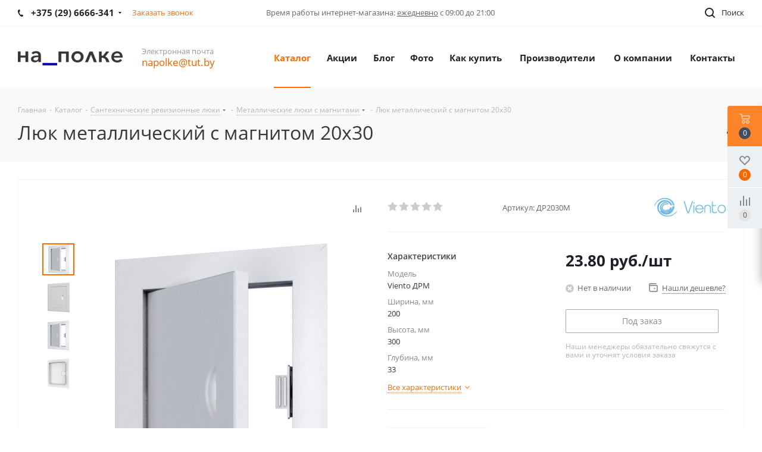

--- FILE ---
content_type: text/html; charset=UTF-8
request_url: https://napolke.by/catalog/santekhnicheskie_revizionnye_lyuki/metallicheskie_lyuki_s_magnitami/4463/
body_size: 75398
content:
<!DOCTYPE html>
<html xmlns="http://www.w3.org/1999/xhtml" xml:lang="ru" lang="ru" >
<head><link rel="canonical" href="https://napolke.by/catalog/santekhnicheskie_revizionnye_lyuki/metallicheskie_lyuki_s_magnitami/4463/" />
	<title>Люк металлический с магнитом 20х30 купить в Минске по лучшей цене</title>
	<meta name="viewport" content="initial-scale=1.0, width=device-width" />
	<meta name="HandheldFriendly" content="true" />
	<meta name="yes" content="yes" />
	<meta name="apple-mobile-web-app-status-bar-style" content="black" />
	<meta name="SKYPE_TOOLBAR" content="SKYPE_TOOLBAR_PARSER_COMPATIBLE" />
	<meta http-equiv="Content-Type" content="text/html; charset=UTF-8" />
<meta name="keywords" content="Металлические люки с магнитами Viento купить, интернет-магазин, недорого, Минск" />
<meta name="description" content="Заказать Люк металлический с магнитом 20х30 оптом и в розницу с доставкой по Беларуси! Чтобы узнать стоимость и приобрести прямо сейчас, звоните ☎️ +375 (29) 6666-341" />

<script data-skip-moving="true">(function(w, d, n) {var cl = "bx-core";var ht = d.documentElement;var htc = ht ? ht.className : undefined;if (htc === undefined || htc.indexOf(cl) !== -1){return;}var ua = n.userAgent;if (/(iPad;)|(iPhone;)/i.test(ua)){cl += " bx-ios";}else if (/Windows/i.test(ua)){cl += ' bx-win';}else if (/Macintosh/i.test(ua)){cl += " bx-mac";}else if (/Linux/i.test(ua) && !/Android/i.test(ua)){cl += " bx-linux";}else if (/Android/i.test(ua)){cl += " bx-android";}cl += (/(ipad|iphone|android|mobile|touch)/i.test(ua) ? " bx-touch" : " bx-no-touch");cl += w.devicePixelRatio && w.devicePixelRatio >= 2? " bx-retina": " bx-no-retina";var ieVersion = -1;if (/AppleWebKit/.test(ua)){cl += " bx-chrome";}else if (/Opera/.test(ua)){cl += " bx-opera";}else if (/Firefox/.test(ua)){cl += " bx-firefox";}ht.className = htc ? htc + " " + cl : cl;})(window, document, navigator);</script>


<link href="/bitrix/cache/css/s1/aspro_next/kernel_main/kernel_main_v1.css?175051933823659"  rel="stylesheet" />
<link href="https://fonts.googleapis.com/css?family=Open+Sans:300italic,400italic,600italic,700italic,800italic,400,300,500,600,700,800&subset=latin,cyrillic-ext"  rel="stylesheet" />
<link href="/bitrix/js/ui/design-tokens/dist/ui.design-tokens.min.css?174342343222029"  rel="stylesheet" />
<link href="/bitrix/js/ui/fonts/opensans/ui.font.opensans.min.css?17434234322320"  rel="stylesheet" />
<link href="/bitrix/js/main/popup/dist/main.popup.bundle.min.css?174342342825089"  rel="stylesheet" />
<link href="/bitrix/js/main/loader/dist/loader.bundle.min.css?17434234282029"  rel="stylesheet" />
<link href="/bitrix/js/main/core/css/core_viewer.min.css?174342342458244"  rel="stylesheet" />
<link href="/bitrix/js/ui/entity-selector/dist/entity-selector.bundle.min.css?174342343227466"  rel="stylesheet" />
<link href="/bitrix/cache/css/s1/aspro_next/kernel_sidepanel/kernel_sidepanel_v1.css?17503610358359"  rel="stylesheet" />
<link href="/bitrix/js/socialnetwork/entity-selector/dist/sonet-entity-selector.bundle.min.css?1743423430162"  rel="stylesheet" />
<link href="/bitrix/js/ui/buttons/dist/ui.buttons.bundle.min.css?174342343126459"  rel="stylesheet" />
<link href="/bitrix/js/ui/cnt/ui.cnt.min.css?17434234323920"  rel="stylesheet" />
<link href="/bitrix/js/fileman/html_editor/html-editor.min.css?174342341555658"  rel="stylesheet" />
<link href="/bitrix/cache/css/s1/aspro_next/page_f276ee7a52be799fcb150a9e55c6c0d9/page_f276ee7a52be799fcb150a9e55c6c0d9_v1.css?175036103510633"  rel="stylesheet" />
<link href="/bitrix/cache/css/s1/aspro_next/default_ef28e4ca2a2785036f12514d8276ffa4/default_ef28e4ca2a2785036f12514d8276ffa4_v1.css?175036103623844"  rel="stylesheet" />
<link href="/bitrix/panel/main/popup.min.css?174342348920774"  rel="stylesheet" />
<link href="/bitrix/cache/css/s1/aspro_next/template_e3d783610e3c4e1d87275f46e410aabe/template_e3d783610e3c4e1d87275f46e410aabe_v1.css?17591450371107648"  data-template-style="true" rel="stylesheet" />




<script type="extension/settings" data-extension="ui.entity-selector">{"extensions":["catalog.entity-selector","im.entity-selector","landing.entity-selector","seo.entity-selector","socialnetwork.entity-selector"]}</script>
<script type="extension/settings" data-extension="catalog.entity-selector">{"entities":[{"id":"product","options":{"dynamicLoad":true,"dynamicSearch":true,"searchFields":[{"name":"supertitle","type":"string","system":true},{"name":"SEARCH_PROPERTIES","type":"string"},{"name":"PREVIEW_TEXT","type":"string"},{"name":"DETAIL_TEXT","type":"string"},{"name":"PARENT_NAME","type":"string"},{"name":"PARENT_SEARCH_PROPERTIES","type":"string"},{"name":"PARENT_PREVIEW_TEXT","type":"string"},{"name":"PARENT_DETAIL_TEXT","type":"string"}],"itemOptions":{"default":{"avatar":"\/bitrix\/js\/catalog\/entity-selector\/src\/images\/product.svg","captionOptions":{"fitContent":true,"maxWidth":150}}}}},{"id":"product_variation","options":{"dynamicLoad":false,"dynamicSearch":true,"searchFields":[{"name":"supertitle","type":"string","system":true},{"name":"SEARCH_PROPERTIES","type":"string"},{"name":"PREVIEW_TEXT","type":"string"},{"name":"DETAIL_TEXT","type":"string"},{"name":"PARENT_NAME","type":"string"},{"name":"PARENT_SEARCH_PROPERTIES","type":"string"},{"name":"PARENT_PREVIEW_TEXT","type":"string"},{"name":"PARENT_DETAIL_TEXT","type":"string"}],"itemOptions":{"default":{"avatar":"\/bitrix\/js\/catalog\/entity-selector\/src\/images\/product.svg","captionOptions":{"fitContent":true,"maxWidth":150}}}}},{"id":"store","options":{"itemOptions":{"default":{"avatar":"\/bitrix\/js\/catalog\/entity-selector\/src\/images\/store.svg"}}}},{"id":"dynamic","options":{"itemOptions":{"default":{"avatar":"\/bitrix\/js\/catalog\/entity-selector\/src\/images\/dynamic.svg"}}}}]}</script>
<script type="extension/settings" data-extension="im.entity-selector">{"entities":[{"id":"im-bot","options":{"dynamicLoad":true,"dynamicSearch":true,"itemOptions":{"default":{"supertitle":"\u0427\u0430\u0442-\u0431\u043e\u0442","textColor":"#725acc"},"network":{"textColor":"#0a962f"},"support24":{"textColor":"#0165af"}}}},{"id":"im-chat","options":{"dynamicLoad":true,"dynamicSearch":true,"itemOptions":{"CHANNEL":{"supertitle":"\u041a\u0430\u043d\u0430\u043b"},"ANNOUNCEMENT":{"supertitle":"\u0427\u0430\u0442 \u0430\u043d\u043e\u043d\u0441\u043e\u0432"},"GROUP":{"supertitle":"\u0413\u0440\u0443\u043f\u043f\u043e\u0432\u043e\u0439 \u0447\u0430\u0442"},"VIDEOCONF":{"supertitle":"\u0427\u0430\u0442 \u0432\u0438\u0434\u0435\u043a\u043e\u043d\u0444\u0435\u0440\u0435\u043d\u0446\u0438\u0438"},"CALL":{"supertitle":"\u0427\u0430\u0442 \u0437\u0432\u043e\u043d\u043a\u0430"},"CRM":{"supertitle":"\u0427\u0430\u0442 \u0441\u0434\u0435\u043b\u043a\u0438"},"SONET_GROUP":{"supertitle":"\u0427\u0430\u0442 \u0433\u0440\u0443\u043f\u043f\u044b"},"CALENDAR":{"supertitle":"\u0427\u0430\u0442 \u0432\u0441\u0442\u0440\u0435\u0447\u0438"},"TASKS":{"supertitle":"\u0427\u0430\u0442 \u0437\u0430\u0434\u0430\u0447\u0438"},"SUPPORT24_NOTIFIER":{"supertitle":"\u041f\u043e\u0434\u0434\u0435\u0440\u0436\u043a\u043024","textColor":"#0165af"},"SUPPORT24_QUESTION":{"supertitle":"\u0412\u043e\u043f\u0440\u043e\u0441 \u0432 \u043f\u043e\u0434\u0434\u0435\u0440\u0436\u043a\u0443","textColor":"#0165af"},"LINES":{"supertitle":"\u041e\u0442\u043a\u0440\u044b\u0442\u0430\u044f \u043b\u0438\u043d\u0438\u044f","textColor":"#0a962f"},"LIVECHAT":{"supertitle":"\u041e\u0442\u043a\u0440\u044b\u0442\u0430\u044f \u043b\u0438\u043d\u0438\u044f","textColor":"#0a962f"}}}},{"id":"im-chat-user","options":{"dynamicLoad":true,"dynamicSearch":true}},{"id":"im-user","options":{"dynamicLoad":true,"dynamicSearch":true}},{"id":"im-recent","options":{"dynamicLoad":true}},{"id":"imbot-network","options":{"dynamicSearch":true}}]}</script>
<script type="extension/settings" data-extension="landing.entity-selector">{"entities":[{"id":"landing","options":{"itemOptions":{"default":{"avatarOptions":{"bgSize":"cover"}},"folder":{"avatar":"\/bitrix\/js\/landing\/entity-selector\/src\/images\/icon-folder.svg"}},"dynamicLoad":true,"dynamicSearch":true}}]}</script>
<script type="extension/settings" data-extension="socialnetwork.entity-selector">{"entities":[{"id":"user","options":{"dynamicLoad":true,"dynamicSearch":true,"searchFields":[{"name":"position","type":"string"},{"name":"email","type":"email"}],"searchCacheLimits":["^[=_0-9a-z+~\u0027!\\$\u0026*^`|\\#%\\\/?{}-]+(\\.[=_0-9a-z+~\u0027!\\$\u0026*^`|\\#%\\\/?{}-]+)*@"],"badgeOptions":[{"title":"\u0412 \u043e\u0442\u043f\u0443\u0441\u043a\u0435","bgColor":"#b4f4e6","textColor":"#27a68a","conditions":{"isOnVacation":true}},{"title":"\u041f\u0440\u0438\u0433\u043b\u0430\u0448\u0435\u043d","textColor":"#23a2ca","bgColor":"#dcf6fe","conditions":{"invited":true}}],"itemOptions":{"default":{"avatar":"\/bitrix\/js\/socialnetwork\/entity-selector\/src\/images\/default-user.svg","link":"\/company\/personal\/user\/#id#\/","linkTitle":"\u043e \u0441\u043e\u0442\u0440\u0443\u0434\u043d\u0438\u043a\u0435"},"extranet":{"textColor":"#ca8600","avatar":"\/bitrix\/js\/socialnetwork\/entity-selector\/src\/images\/extranet-user.svg","badges":[{"title":"\u042d\u043a\u0441\u0442\u0440\u0430\u043d\u0435\u0442","textColor":"#bb8412","bgColor":"#fff599"}]},"email":{"textColor":"#ca8600","avatar":"\/bitrix\/js\/socialnetwork\/entity-selector\/src\/images\/email-user.svg","badges":[{"title":"\u0413\u043e\u0441\u0442\u044c","textColor":"#bb8412","bgColor":"#fff599"}]},"inactive":{"badges":[{"title":"\u0423\u0432\u043e\u043b\u0435\u043d","textColor":"#828b95","bgColor":"#eaebec"}]},"integrator":{"badges":[{"title":"\u0418\u043d\u0442\u0435\u0433\u0440\u0430\u0442\u043e\u0440","textColor":"#668d13","bgColor":"#e6f4b9"}]}},"tagOptions":{"default":{"textColor":"#1066bb","bgColor":"#bcedfc","avatar":"\/bitrix\/js\/socialnetwork\/entity-selector\/src\/images\/default-tag-user.svg"},"extranet":{"textColor":"#a9750f","bgColor":"#ffec91","avatar":"\/bitrix\/js\/socialnetwork\/entity-selector\/src\/images\/extranet-user.svg"},"email":{"textColor":"#a26b00","bgColor":"#ffec91","avatar":"\/bitrix\/js\/socialnetwork\/entity-selector\/src\/images\/email-user.svg"},"inactive":{"textColor":"#5f6670","bgColor":"#ecedef"}}}},{"id":"fired-user","options":{"dynamicLoad":true,"dynamicSearch":true,"searchFields":[{"name":"position","type":"string"},{"name":"email","type":"email"}],"searchCacheLimits":["^[=_0-9a-z+~\u0027!\\$\u0026*^`|\\#%\\\/?{}-]+(\\.[=_0-9a-z+~\u0027!\\$\u0026*^`|\\#%\\\/?{}-]+)*@"],"badgeOptions":[{"title":"\u0412 \u043e\u0442\u043f\u0443\u0441\u043a\u0435","bgColor":"#b4f4e6","textColor":"#27a68a","conditions":{"isOnVacation":true}},{"title":"\u041f\u0440\u0438\u0433\u043b\u0430\u0448\u0435\u043d","textColor":"#23a2ca","bgColor":"#dcf6fe","conditions":{"invited":true}}],"itemOptions":{"default":{"avatar":"\/bitrix\/js\/socialnetwork\/entity-selector\/src\/images\/default-user.svg","link":"\/company\/personal\/user\/#id#\/","linkTitle":"\u043e \u0441\u043e\u0442\u0440\u0443\u0434\u043d\u0438\u043a\u0435"},"extranet":{"textColor":"#ca8600","avatar":"\/bitrix\/js\/socialnetwork\/entity-selector\/src\/images\/extranet-user.svg","badges":[{"title":"\u042d\u043a\u0441\u0442\u0440\u0430\u043d\u0435\u0442","textColor":"#bb8412","bgColor":"#fff599"}]},"email":{"textColor":"#ca8600","avatar":"\/bitrix\/js\/socialnetwork\/entity-selector\/src\/images\/email-user.svg","badges":[{"title":"\u0413\u043e\u0441\u0442\u044c","textColor":"#bb8412","bgColor":"#fff599"}]},"inactive":{"badges":[{"title":"\u0423\u0432\u043e\u043b\u0435\u043d","textColor":"#828b95","bgColor":"#eaebec"}]},"integrator":{"badges":[{"title":"\u0418\u043d\u0442\u0435\u0433\u0440\u0430\u0442\u043e\u0440","textColor":"#668d13","bgColor":"#e6f4b9"}]}},"tagOptions":{"default":{"textColor":"#1066bb","bgColor":"#bcedfc","avatar":"\/bitrix\/js\/socialnetwork\/entity-selector\/src\/images\/default-tag-user.svg"},"extranet":{"textColor":"#a9750f","bgColor":"#ffec91","avatar":"\/bitrix\/js\/socialnetwork\/entity-selector\/src\/images\/extranet-user.svg"},"email":{"textColor":"#a26b00","bgColor":"#ffec91","avatar":"\/bitrix\/js\/socialnetwork\/entity-selector\/src\/images\/email-user.svg"},"inactive":{"textColor":"#5f6670","bgColor":"#ecedef"}}}},{"id":"project","options":{"dynamicLoad":true,"dynamicSearch":true,"itemOptions":{"default":{"avatar":"\/bitrix\/js\/socialnetwork\/entity-selector\/src\/images\/project.svg","link":"\/workgroups\/group\/#id#\/card\/","linkTitle":"\u043e \u0433\u0440\u0443\u043f\u043f\u0435","supertitle":"\u0413\u0440\u0443\u043f\u043f\u0430"},"extranet":{"avatar":"\/bitrix\/js\/socialnetwork\/entity-selector\/src\/images\/extranet-project.svg","textColor":"#ca8600","badges":[{"title":"\u042d\u043a\u0441\u0442\u0440\u0430\u043d\u0435\u0442","textColor":"#bb8412","bgColor":"#fff599"}]}},"tagOptions":{"default":{"textColor":"#207976","bgColor":"#ade7e4"},"extranet":{"textColor":"#a9750f","bgColor":"#ffec91"}}}},{"id":"meta-user","options":{"dynamicLoad":true,"dynamicSearch":false,"itemOptions":{"all-users":{"avatar":"\/bitrix\/js\/socialnetwork\/entity-selector\/src\/images\/meta-user-all.svg"},"other-users":{"avatar":"\/bitrix\/js\/socialnetwork\/entity-selector\/src\/images\/meta-user-other.svg"}},"tagOptions":{"all-users":{"textColor":"#5f6670","bgColor":"#dbf087","avatar":""},"other-users":{"textColor":"#5f6670","bgColor":"#dbf087","avatar":""}}}},{"id":"project-tag","options":{"dynamicLoad":true,"dynamicSearch":true,"itemOptions":{"default":{"avatar":"\/bitrix\/js\/socialnetwork\/entity-selector\/src\/images\/default-tag.svg"}}}}]}</script>



<script data-skip-moving='true'>window['asproRecaptcha'] = {params: {'recaptchaColor':'light','recaptchaLogoShow':'y','recaptchaSize':'normal','recaptchaBadge':'bottomright','recaptchaLang':'ru'},key: '6LfVYeoqAAAAAOwUhy_KD-cLDOdvDf_Ou4YRSZPB',ver: '2'};</script>
<script data-skip-moving='true'>!function(c,t,n,p){function s(e){var a=t.getElementById(e);if(a&&!(a.className.indexOf("g-recaptcha")<0)&&c.grecaptcha)if("3"==c[p].ver)a.innerHTML='<textarea class="g-recaptcha-response" style="display:none;resize:0;" name="g-recaptcha-response"></textarea>',grecaptcha.ready(function(){grecaptcha.execute(c[p].key,{action:"maxscore"}).then(function(e){a.innerHTML='<textarea class="g-recaptcha-response" style="display:none;resize:0;" name="g-recaptcha-response">'+e+"</textarea>"})});else{if(a.children.length)return;var r=grecaptcha.render(e,{sitekey:c[p].key+"",theme:c[p].params.recaptchaColor+"",size:c[p].params.recaptchaSize+"",callback:"onCaptchaVerify"+c[p].params.recaptchaSize,badge:c[p].params.recaptchaBadge});$(a).attr("data-widgetid",r)}}c.onLoadRenderRecaptcha=function(){var e=[];for(var a in c[n].args)if(c[n].args.hasOwnProperty(a)){var r=c[n].args[a][0];-1==e.indexOf(r)&&(e.push(r),s(r))}c[n]=function(e){s(e)}},c[n]=c[n]||function(){var e,a,r;c[n].args=c[n].args||[],c[n].args.push(arguments),a="recaptchaApiLoader",(e=t).getElementById(a)||((r=e.createElement("script")).id=a,r.src="//www.google.com/recaptcha/api.js?hl="+c[p].params.recaptchaLang+"&onload=onLoadRenderRecaptcha&render="+("3"==c[p].ver?c[p].key:"explicit"),e.head.appendChild(r))}}(window,document,"renderRecaptchaById","asproRecaptcha");</script>
<script data-skip-moving='true'>!function(){function d(a){for(var e=a;e;)if("form"===(e=e.parentNode).nodeName.toLowerCase())return e;return null}function i(a){var e=[],t=null,n=!1;void 0!==a&&(n=null!==a),t=n?a.getElementsByTagName("input"):document.getElementsByName("captcha_word");for(var r=0;r<t.length;r++)"captcha_word"===t[r].name&&e.push(t[r]);return e}function l(a){for(var e=[],t=a.getElementsByTagName("img"),n=0;n<t.length;n++)!/\/bitrix\/tools\/captcha.php\?(captcha_code|captcha_sid)=[^>]*?/i.test(t[n].src)&&"captcha"!==t[n].id||e.push(t[n]);return e}function h(a){var e="recaptcha-dynamic-"+(new Date).getTime();if(null!==document.getElementById(e)){for(var t=null;t=Math.floor(65535*Math.random()),null!==document.getElementById(e+t););e+=t}var n=document.createElement("div");n.id=e,n.className="g-recaptcha",n.attributes["data-sitekey"]=window.asproRecaptcha.key,a.parentNode&&(a.parentNode.className+=" recaptcha_text",a.parentNode.replaceChild(n,a)),"3"==window.asproRecaptcha.ver&&(a.closest(".captcha-row").style.display="none"),renderRecaptchaById(e)}function a(){for(var a,e,t,n,r=function(){var a=i(null);if(0===a.length)return[];for(var e=[],t=0;t<a.length;t++){var n=d(a[t]);null!==n&&e.push(n)}return e}(),c=0;c<r.length;c++){var o=r[c],p=i(o);if(0!==p.length){var s=l(o);if(0!==s.length){for(a=0;a<p.length;a++)h(p[a]);for(a=0;a<s.length;a++)t=s[a],n="[data-uri]",t.attributes.src=n,t.style.display="none","src"in t&&(t.parentNode&&-1===t.parentNode.className.indexOf("recaptcha_tmp_img")&&(t.parentNode.className+=" recaptcha_tmp_img"),t.src=n);e=o,"function"==typeof $&&$(e).find(".captcha-row label > span").length&&$(e).find(".captcha-row label > span").html(BX.message("RECAPTCHA_TEXT")+' <span class="star">*</span>')}}}}document.addEventListener?document.addEventListener("DOMNodeInserted",function(){try{return(function(){if("undefined"!=typeof renderRecaptchaById)for(var a=document.getElementsByClassName("g-recaptcha"),e=0;e<a.length;e++){var t=a[e];if(0===t.innerHTML.length){var n=t.id;if("string"==typeof n&&0!==n.length){if("3"==window.asproRecaptcha.ver)t.closest(".captcha-row").style.display="none";else if("function"==typeof $){var r=$(t).closest(".captcha-row");r.length&&(r.addClass(window.asproRecaptcha.params.recaptchaSize+" logo_captcha_"+window.asproRecaptcha.params.recaptchaLogoShow+" "+window.asproRecaptcha.params.recaptchaBadge),r.find(".captcha_image").addClass("recaptcha_tmp_img"),r.find(".captcha_input").addClass("recaptcha_text"),"invisible"!==window.asproRecaptcha.params.recaptchaSize&&(r.find("input.recaptcha").length||$('<input type="text" class="recaptcha" value="" />').appendTo(r)))}renderRecaptchaById(n)}}}}(),window.renderRecaptchaById&&window.asproRecaptcha&&window.asproRecaptcha.key)?(a(),!0):(console.error("Bad captcha keys or module error"),!0)}catch(a){return console.error(a),!0}},!1):console.warn("Your browser does not support dynamic ReCaptcha replacement")}();</script>
<link rel="shortcut icon" href="/favicon.png" type="image/png" />
<link rel="apple-touch-icon" sizes="180x180" href="/upload/CNext/169/1699b2be01d72974068f5e6278b99db6.png" />
<meta property="og:description" content="Заказать Люк металлический с магнитом 20х30 оптом и в розницу с доставкой по Беларуси! Чтобы узнать стоимость и приобрести прямо сейчас, звоните ☎️ +375 (29) 6666-341" />
<meta property="og:image" content="https://napolke.by/upload/iblock/f6a/f6a7bd037d671ec7c9eaab1bc987f059.jpg" />
<link rel="image_src" href="https://napolke.by/upload/iblock/f6a/f6a7bd037d671ec7c9eaab1bc987f059.jpg"  />
<meta property="og:title" content="Люк металлический с магнитом 20х30 купить в Минске по лучшей цене" />
<meta property="og:type" content="website" />
<meta property="og:url" content="https://napolke.by/catalog/santekhnicheskie_revizionnye_lyuki/metallicheskie_lyuki_s_magnitami/4463/" />



		</head>
<body class="site_s1 fill_bg_n " id="main">
	<div id="panel"></div>
	
	<!--'start_frame_cache_WIklcT'-->
<!--'end_frame_cache_WIklcT'-->				<!--'start_frame_cache_basketitems-component-block'-->												<div id="ajax_basket"></div>
					<!--'end_frame_cache_basketitems-component-block'-->				
		
					
	<div class="wrapper1  catalog_page basket_fly basket_fill_WHITE side_LEFT catalog_icons_Y banner_auto with_fast_view mheader-v1 header-v1 regions_N fill_N footer-v1 front-vindex1 mfixed_Y mfixed_view_always title-v2 with_phones ce_cmp with_lazy store_LIST_AMOUNT">
		
		<div class="header_wrap visible-lg visible-md title-v2">
			<header id="header">
				<div class="top-block top-block-v1">
	<div class="maxwidth-theme">		
		<div class="wrapp_block">
			<div class="row">
									<div class="top-block-item col-md-4">
						<div class="phone-block">
															<div class="inline-block">
																				<div class="phone with_dropdown">
				<i class="svg svg-phone"></i>
				<a rel="nofollow" href="tel:+375296666341">+375 (29) 6666-341</a>
									<div class="dropdown scrollbar">
						<div class="wrap">
																							<div class="more_phone">
								    <a  rel="nofollow" href="tel:+375336666341">+375 (33) 6666-341<span>MTC</span></a>
								</div>
													</div>
					</div>
							</div>
															</div>
																						<div class="inline-block">
									<span class="callback-block animate-load twosmallfont colored" data-event="jqm" data-param-form_id="CALLBACK" data-name="callback">Заказать звонок</span>
								</div>
													</div>
					</div>
								<div class="top-block-item pull-left visible-lg">
					
		
							<div class="address twosmallfont inline-block">
					Время работы&nbsp;интернет-магазина: <u>ежедневно</u>&nbsp;с 09:00 до 21:00				</div>
			
		
					</div>
				<div class="top-block-item pull-right show-fixed top-ctrl">
					<button class="top-btn inline-search-show twosmallfont">
						<i class="svg inline  svg-inline-search" aria-hidden="true" ><svg xmlns="http://www.w3.org/2000/svg" width="17" height="17" viewBox="0 0 17 17">
  <defs>
    <style>
      .sscls-1 {
        fill: #222;
        fill-rule: evenodd;
      }
    </style>
  </defs>
  <path class="sscls-1" d="M7.5,0A7.5,7.5,0,1,1,0,7.5,7.5,7.5,0,0,1,7.5,0Zm0,2A5.5,5.5,0,1,1,2,7.5,5.5,5.5,0,0,1,7.5,2Z"/>
  <path class="sscls-1" d="M13.417,12.035l3.3,3.3a0.978,0.978,0,1,1-1.382,1.382l-3.3-3.3A0.978,0.978,0,0,1,13.417,12.035Z"/>
</svg>
</i>						<span class="dark-color">Поиск</span>
					</button>
				</div>
				<div class="top-block-item pull-right show-fixed top-ctrl">
					<div class="basket_wrap twosmallfont">
																</div>
				</div>
				<div class="top-block-item pull-right show-fixed top-ctrl">
					<div class="personal_wrap">
						<div class="personal top login twosmallfont">
							
		<!--'start_frame_cache_header-auth-block1'-->			<!-- noindex --><a rel="nofollow" title="Мой кабинет" class="personal-link dark-color animate-load" data-event="jqm" data-param-type="auth" data-param-backurl="/catalog/santekhnicheskie_revizionnye_lyuki/metallicheskie_lyuki_s_magnitami/4463/" data-name="auth" href="/personal/"><i class="svg inline  svg-inline-cabinet" aria-hidden="true" title="Мой кабинет"><svg xmlns="http://www.w3.org/2000/svg" width="16" height="17" viewBox="0 0 16 17">
  <defs>
    <style>
      .loccls-1 {
        fill: #222;
        fill-rule: evenodd;
      }
    </style>
  </defs>
  <path class="loccls-1" d="M14,17H2a2,2,0,0,1-2-2V8A2,2,0,0,1,2,6H3V4A4,4,0,0,1,7,0H9a4,4,0,0,1,4,4V6h1a2,2,0,0,1,2,2v7A2,2,0,0,1,14,17ZM11,4A2,2,0,0,0,9,2H7A2,2,0,0,0,5,4V6h6V4Zm3,4H2v7H14V8ZM8,9a1,1,0,0,1,1,1v2a1,1,0,0,1-2,0V10A1,1,0,0,1,8,9Z"/>
</svg>
</i><span class="wrap"><span class="name">Войти</span></span></a><!-- /noindex -->		<!--'end_frame_cache_header-auth-block1'-->
							</div>
					</div>
				</div>
							</div>
		</div>
	</div>
</div>
<div class="header-wrapper topmenu-LIGHT">
	<div class="wrapper_inner">
		<div class="logo_and_menu-row">
			<div class="logo-row row">
				<div class="logo-block col-md-2 col-sm-3">
					<div class="logo">
						<a href="/"><img src="/upload/CNext/64c/64c80342e4d22ae63e09e65c730c501f.png" alt="napolke.by" title="napolke.by" data-src="" /></a>					</div>
				</div>
				<div class="col-md-2 hidden-sm hidden-xs">
					<div class="top-description">
						<div>
 <span style="font-size: 10pt;">Электронная почта</span>
</div>
 <a href="mailto:napolke@tut.by"><span style="font-size: 13pt;">napolke@tut.by</span></a>					</div>
				</div>
				<div class="col-md-8 menu-row">
					<div class="nav-main-collapse collapse in">
						<div class="menu-only">
							<nav class="mega-menu sliced">
											<div class="table-menu ">
		<table>
			<tr>
									
										<td class="menu-item unvisible dropdown catalog wide_menu  active">
						<div class="wrap">
							<a class="dropdown-toggle" href="/catalog/">
								<div>
																		Каталог									<div class="line-wrapper"><span class="line"></span></div>
								</div>
							</a>
															<span class="tail"></span>
								<div class="dropdown-menu ">
									
										<div class="customScrollbar scrollbar">
											<ul class="menu-wrapper " >
																																																			<li class="dropdown-submenu   has_img parent-items">
																																					<div class="menu_img"><img data-lazyload class="lazyload" src="[data-uri]" data-src="/upload/resize_cache/iblock/def/60_60_1/defe128d3153695d26d9d2e727da0a16.jpg" alt="Люки под плитку" title="Люки под плитку" /></div>
										<a href="/catalog/lyuki_pod_plitku/" title="Люки под плитку"><span class="name">Люки под плитку</span><span class="arrow"><i></i></span></a>
															<ul class="dropdown-menu toggle_menu">
																	<li class="menu-item   ">
							<a href="/catalog/lyuki_pod_plitku/lyuki_evrostandart/" title="Люки Евростандарт"><span class="name">Люки Евростандарт</span></a>
													</li>
																	<li class="menu-item   ">
							<a href="/catalog/lyuki_pod_plitku/lyuki_evroformat_atr/" title="Люки Евроформат АТР"><span class="name">Люки Евроформат АТР</span></a>
													</li>
																	<li class="menu-item   ">
							<a href="/catalog/lyuki_pod_plitku/lyuki_evroformat_etr/" title="Люки Евроформат ЕТР"><span class="name">Люки Евроформат ЕТР</span></a>
													</li>
																	<li class="menu-item   ">
							<a href="/catalog/lyuki_pod_plitku/lyuki_evroformat_eskr/" title="Люки Евроформат ЕСКР"><span class="name">Люки Евроформат ЕСКР</span></a>
													</li>
																	<li class="menu-item   ">
							<a href="/catalog/lyuki_pod_plitku/lyuki_sekret_3_0/" title="Люки Секрет 3.0"><span class="name">Люки Секрет 3.0</span></a>
													</li>
																	<li class="menu-item   ">
							<a href="/catalog/lyuki_pod_plitku/lyuki_modern_mini/" title="Люки Модерн Мини"><span class="name">Люки Модерн Мини</span></a>
													</li>
																	<li class="menu-item   ">
							<a href="/catalog/lyuki_pod_plitku/lyuki_modern/" title="Люки Модерн"><span class="name">Люки Модерн</span></a>
													</li>
																	<li class="menu-item   ">
							<a href="/catalog/lyuki_pod_plitku/lyuki_inzhener/" title="Люки Инженер"><span class="name">Люки Инженер</span></a>
													</li>
																	<li class="menu-item   ">
							<a href="/catalog/lyuki_pod_plitku/lyuki_alyuklik_m/" title="Люки Алюклик-М"><span class="name">Люки Алюклик-М</span></a>
													</li>
																	<li class="menu-item   ">
							<a href="/catalog/lyuki_pod_plitku/lyuki_malakhit/" title="Люки Малахит"><span class="name">Люки Малахит</span></a>
													</li>
																	<li class="menu-item collapsed  ">
							<a href="/catalog/lyuki_pod_plitku/lyuki_inzhener_2/" title="Люки Инженер-2"><span class="name">Люки Инженер-2</span></a>
													</li>
																	<li class="menu-item collapsed  ">
							<a href="/catalog/lyuki_pod_plitku/lyuki_mega_alyum/" title="Люки Мега Алюм"><span class="name">Люки Мега Алюм</span></a>
													</li>
																	<li class="menu-item collapsed  ">
							<a href="/catalog/lyuki_pod_plitku/lyuki_astra/" title="Люки Астра"><span class="name">Люки Астра</span></a>
													</li>
																	<li class="menu-item collapsed  ">
							<a href="/catalog/lyuki_pod_plitku/lyuki_titan_3d/" title="Люки Титан 3d"><span class="name">Люки Титан 3d</span></a>
													</li>
																	<li class="menu-item collapsed  ">
							<a href="/catalog/lyuki_pod_plitku/eko_lyuki_3d/" title="Эко-Люки 3d"><span class="name">Эко-Люки 3d</span></a>
													</li>
																	<li class="menu-item collapsed  ">
							<a href="/catalog/lyuki_pod_plitku/lyuki_sharkon/" title="Люки Шаркон"><span class="name">Люки Шаркон</span></a>
													</li>
																	<li class="menu-item collapsed  ">
							<a href="/catalog/lyuki_pod_plitku/lyuki_premium_3d/" title="Люки Премиум 3d"><span class="name">Люки Премиум 3d</span></a>
													</li>
																	<li class="menu-item collapsed  ">
							<a href="/catalog/lyuki_pod_plitku/lyuki_format_kn/" title="Люки Формат КН"><span class="name">Люки Формат КН</span></a>
													</li>
																	<li class="menu-item collapsed  ">
							<a href="/catalog/lyuki_pod_plitku/lyuki_vektor/" title="Люки Вектор"><span class="name">Люки Вектор</span></a>
													</li>
																	<li class="menu-item collapsed  ">
							<a href="/catalog/lyuki_pod_plitku/lyuki_santekhnik/" title="Люки Сантехник"><span class="name">Люки Сантехник</span></a>
													</li>
																	<li class="menu-item collapsed  ">
							<a href="/catalog/lyuki_pod_plitku/lyuki_kontur/" title="Люки Контур"><span class="name">Люки Контур</span></a>
													</li>
																	<li class="menu-item collapsed  ">
							<a href="/catalog/lyuki_pod_plitku/lyuki_kontur_2_0/" title="Люки Контур 2.0"><span class="name">Люки Контур 2.0</span></a>
													</li>
																	<li class="menu-item collapsed  ">
							<a href="/catalog/lyuki_pod_plitku/lyuki_slava/" title="Люки Слава"><span class="name">Люки Слава</span></a>
													</li>
																<li><span class="colored more_items with_dropdown">Ещё</span></li>
									</ul>
																																														</li>
																																																			<li class="dropdown-submenu   has_img parent-items">
																																					<div class="menu_img"><img data-lazyload class="lazyload" src="[data-uri]" data-src="/upload/resize_cache/iblock/e1d/60_60_1/e1d24fb9414ab65cd9211c22a87ccacb.png" alt="Люки под покраску" title="Люки под покраску" /></div>
										<a href="/catalog/lyuki_pod_pokrasku/" title="Люки под покраску"><span class="name">Люки под покраску</span><span class="arrow"><i></i></span></a>
															<ul class="dropdown-menu toggle_menu">
																	<li class="menu-item   ">
							<a href="/catalog/lyuki_pod_pokrasku/lyuki_pod_pokrasku_ekonom_korob_30/" title="Люки под покраску Эконом короб 30"><span class="name">Люки под покраску Эконом короб 30</span></a>
													</li>
																	<li class="menu-item   ">
							<a href="/catalog/lyuki_pod_pokrasku/lyuki_pod_pokrasku_ekonom_ugolok/" title="Люки под покраску Эконом уголок"><span class="name">Люки под покраску Эконом уголок</span></a>
													</li>
																	<li class="menu-item   ">
							<a href="/catalog/lyuki_pod_pokrasku/lyuki_pod_pokrasku_pilot/" title="Люки под покраску Пилот"><span class="name">Люки под покраску Пилот</span></a>
													</li>
																	<li class="menu-item   ">
							<a href="/catalog/lyuki_pod_pokrasku/lyuki_pod_pokrasku_master/" title="Люки под покраску Мастер"><span class="name">Люки под покраску Мастер</span></a>
													</li>
																	<li class="menu-item   ">
							<a href="/catalog/lyuki_pod_pokrasku/lyuki_potolochnye_etalon/" title="Люки потолочные Эталон"><span class="name">Люки потолочные Эталон</span></a>
													</li>
														</ul>
																																														</li>
																																																			<li class="dropdown-submenu   has_img parent-items">
																																					<div class="menu_img"><img data-lazyload class="lazyload" src="[data-uri]" data-src="/upload/resize_cache/iblock/8b6/60_60_1/8b65b7bc6bea3cd9ed39d9bff02f0401.png" alt="Напольные люки" title="Напольные люки" /></div>
										<a href="/catalog/napolnye_lyuki/" title="Напольные люки"><span class="name">Напольные люки</span><span class="arrow"><i></i></span></a>
															<ul class="dropdown-menu toggle_menu">
																	<li class="menu-item   ">
							<a href="/catalog/napolnye_lyuki/napolnye_lyuki_s_amortizatorami_pogrebok/" title="Напольные люки с амортизаторами Погребок"><span class="name">Напольные люки с амортизаторами Погребок</span></a>
													</li>
																	<li class="menu-item   ">
							<a href="/catalog/napolnye_lyuki/lyuki_napolnye_pogrebok_lift/" title="Люки напольные Погребок Лифт"><span class="name">Люки напольные Погребок Лифт</span></a>
													</li>
																	<li class="menu-item   ">
							<a href="/catalog/napolnye_lyuki/lyuki_napolnye_semnye_pogrebok_mini/" title="Люки напольные съемные Погребок-Мини"><span class="name">Люки напольные съемные Погребок-Мини</span></a>
													</li>
																	<li class="menu-item   ">
							<a href="/catalog/napolnye_lyuki/napolnye_lyuki_s_amortizatorami_event_lnse/" title="Напольные люки с амортизаторами Event ЛНСЭ"><span class="name">Напольные люки с амортизаторами Event ЛНСЭ</span></a>
													</li>
																	<li class="menu-item   ">
							<a href="/catalog/napolnye_lyuki/napolnye_lyuki_s_amortizatorami_stels_layt/" title="Напольные люки с амортизаторами Стелс Лайт"><span class="name">Напольные люки с амортизаторами Стелс Лайт</span></a>
													</li>
																	<li class="menu-item   ">
							<a href="/catalog/napolnye_lyuki/napolnye_lyuki_s_amortizatorami_portal/" title="Напольные люки с амортизаторами Портал"><span class="name">Напольные люки с амортизаторами Портал</span></a>
													</li>
																	<li class="menu-item   ">
							<a href="/catalog/napolnye_lyuki/napolnye_lyuki_so_semnoy_kryshkoy_premium_smol/" title="Напольные люки со съемной крышкой Премиум Смол"><span class="name">Напольные люки со съемной крышкой Премиум Смол</span></a>
													</li>
																	<li class="menu-item   ">
							<a href="/catalog/napolnye_lyuki/napolnye_lyuki_so_semnoy_kryshkoy_kompakt/" title="Напольные люки со съемной крышкой Компакт"><span class="name">Напольные люки со съемной крышкой Компакт</span></a>
													</li>
																	<li class="menu-item   ">
							<a href="/catalog/napolnye_lyuki/napolnye_lyuki_so_semnoy_riflenoy_kryshkoy_premium_layt/" title="Напольные люки со съемной рифленой крышкой Премиум Лайт"><span class="name">Напольные люки со съемной рифленой крышкой Премиум Лайт</span></a>
													</li>
																	<li class="menu-item   ">
							<a href="/catalog/napolnye_lyuki/napolnye_alyuminievye_lyuki_s_amortizatorami_perimetr/" title="Напольные алюминиевые люки с амортизаторами Периметр"><span class="name">Напольные алюминиевые люки с амортизаторами Периметр</span></a>
													</li>
																	<li class="menu-item collapsed  ">
							<a href="/catalog/napolnye_lyuki/napolnye_lyuki_universal_lyuks/" title="Напольные люки Универсал Люкс"><span class="name">Напольные люки Универсал Люкс</span></a>
													</li>
																	<li class="menu-item collapsed  ">
							<a href="/catalog/napolnye_lyuki/napolnye_lyuki_so_semnoy_kryshkoy_alkraft_inspektor/" title="Напольные люки со съемной крышкой Alkraft Инспектор"><span class="name">Напольные люки со съемной крышкой Alkraft Инспектор</span></a>
													</li>
																	<li class="menu-item collapsed  ">
							<a href="/catalog/napolnye_lyuki/napolnye_lyuki_so_semnoy_kryshkoy_alkraft_komfort/" title="Напольные люки со съемной крышкой Alkraft Комфорт"><span class="name">Напольные люки со съемной крышкой Alkraft Комфорт</span></a>
													</li>
																	<li class="menu-item collapsed  ">
							<a href="/catalog/napolnye_lyuki/napolnye_lyuki_barer_2_so_semnoy_kryshkoy/" title="Напольные люки Барьер 2 со съемной крышкой"><span class="name">Напольные люки Барьер 2 со съемной крышкой</span></a>
													</li>
																<li><span class="colored more_items with_dropdown">Ещё</span></li>
									</ul>
																																														</li>
																																																			<li class="dropdown-submenu  active has_img parent-items">
																																					<div class="menu_img"><img data-lazyload class="lazyload" src="[data-uri]" data-src="/upload/resize_cache/iblock/dd1/60_60_1/dd178ee3c5f2e76cb31f993c6d63d38d.png" alt="Сантехнические ревизионные люки" title="Сантехнические ревизионные люки" /></div>
										<a href="/catalog/santekhnicheskie_revizionnye_lyuki/" title="Сантехнические ревизионные люки"><span class="name">Сантехнические ревизионные люки</span><span class="arrow"><i></i></span></a>
															<ul class="dropdown-menu toggle_menu">
																	<li class="menu-item   active">
							<a href="/catalog/santekhnicheskie_revizionnye_lyuki/metallicheskie_lyuki_s_magnitami/" title="Металлические люки с магнитами"><span class="name">Металлические люки с магнитами</span></a>
													</li>
																	<li class="menu-item   ">
							<a href="/catalog/santekhnicheskie_revizionnye_lyuki/metallicheskie_lyuki_s_zamkom/" title="Металлические люки с замком"><span class="name">Металлические люки с замком</span></a>
													</li>
																	<li class="menu-item   ">
							<a href="/catalog/santekhnicheskie_revizionnye_lyuki/plastikovye_lyuki/" title="Пластиковые люки"><span class="name">Пластиковые люки</span></a>
													</li>
																	<li class="menu-item   ">
							<a href="/catalog/santekhnicheskie_revizionnye_lyuki/dvukhdvernye_metallicheskie_lyuki_s_magnitami/" title="Двухдверные металлические люки с магнитами"><span class="name">Двухдверные металлические люки с магнитами</span></a>
													</li>
																	<li class="menu-item   ">
							<a href="/catalog/santekhnicheskie_revizionnye_lyuki/dvukhdvernye_metallicheskie_lyuki_s_zamkom/" title="Двухдверные металлические люки с замком"><span class="name">Двухдверные металлические люки с замком</span></a>
													</li>
														</ul>
																																														</li>
																																																			<li class="dropdown-submenu   has_img parent-items">
																																					<div class="menu_img"><img data-lazyload class="lazyload" src="[data-uri]" data-src="/upload/resize_cache/iblock/8c2/60_60_1/8c2e75c91c6c7f88ad5f7513fb9c55fe.jpg" alt="Чердачные лестницы" title="Чердачные лестницы" /></div>
										<a href="/catalog/cherdachnye_lestnitsy/" title="Чердачные лестницы"><span class="name">Чердачные лестницы</span><span class="arrow"><i></i></span></a>
															<ul class="dropdown-menu toggle_menu">
																	<li class="menu-item   ">
							<a href="/catalog/cherdachnye_lestnitsy/cherdachnye_lestnitsy_fakro/" title="Чердачные лестницы Fakro"><span class="name">Чердачные лестницы Fakro</span></a>
													</li>
																	<li class="menu-item   ">
							<a href="/catalog/cherdachnye_lestnitsy/cherdachnye_lestnitsy_docke/" title="Чердачные лестницы Docke"><span class="name">Чердачные лестницы Docke</span></a>
													</li>
																	<li class="menu-item   ">
							<a href="/catalog/cherdachnye_lestnitsy/cherdachnye_lestnitsy_astark/" title="Чердачные лестницы Astark"><span class="name">Чердачные лестницы Astark</span></a>
													</li>
																	<li class="menu-item   ">
							<a href="/catalog/cherdachnye_lestnitsy/lestnitsy_cherdachnye_oman/" title="Лестницы чердачные Oman"><span class="name">Лестницы чердачные Oman</span></a>
													</li>
														</ul>
																																														</li>
																																																			<li class="   has_img parent-items">
																																					<div class="menu_img"><img data-lazyload class="lazyload" src="[data-uri]" data-src="/upload/resize_cache/iblock/66e/60_60_1/anudvqua4mn4qflgvldzqubifhybwjp0.jpg" alt="Лестницы в подвал и погреб" title="Лестницы в подвал и погреб" /></div>
										<a href="/catalog/lestnitsy_v_podval_i_pogreb/" title="Лестницы в подвал и погреб"><span class="name">Лестницы в подвал и погреб</span></a>
																																														</li>
																																																			<li class="dropdown-submenu   has_img parent-items">
																																					<div class="menu_img"><img data-lazyload class="lazyload" src="[data-uri]" data-src="/upload/resize_cache/iblock/cbe/60_60_1/cbe5f295ae93cbd27719be9ffb7ab40f.png" alt="Вентиляция" title="Вентиляция" /></div>
										<a href="/catalog/ventilyatsiya/" title="Вентиляция"><span class="name">Вентиляция</span><span class="arrow"><i></i></span></a>
															<ul class="dropdown-menu toggle_menu">
																	<li class="menu-item   ">
							<a href="/catalog/ventilyatsiya/ventilyatory/" title="Вентиляторы"><span class="name">Вентиляторы</span></a>
													</li>
																	<li class="menu-item   ">
							<a href="/catalog/ventilyatsiya/reshetki/" title="Решетки"><span class="name">Решетки</span></a>
													</li>
																	<li class="menu-item   ">
							<a href="/catalog/ventilyatsiya/diffuzory_i_anemostaty/" title="Диффузоры и анемостаты"><span class="name">Диффузоры и анемостаты</span></a>
													</li>
																	<li class="menu-item   ">
							<a href="/catalog/ventilyatsiya/ekrany_dlya_radiatorov_otopleniya/" title="Экраны для радиаторов отопления"><span class="name">Экраны для радиаторов отопления</span></a>
													</li>
																	<li class="menu-item   ">
							<a href="/catalog/ventilyatsiya/kanalnye_ventilyatory/" title="Канальные вентиляторы"><span class="name">Канальные вентиляторы</span></a>
													</li>
																	<li class="menu-item   ">
							<a href="/catalog/ventilyatsiya/rekuperatory/" title="Рекуператоры"><span class="name">Рекуператоры</span></a>
													</li>
														</ul>
																																														</li>
																																																			<li class="   has_img parent-items">
																																					<div class="menu_img"><img data-lazyload class="lazyload" src="[data-uri]" data-src="/upload/resize_cache/iblock/5f6/60_60_1/5f6d21fb6a9a477d46594a611137a4f5.jpg" alt="Распродажа люков" title="Распродажа люков" /></div>
										<a href="/catalog/rasprodazha/" title="Распродажа люков"><span class="name">Распродажа люков</span></a>
																																														</li>
																							</ul>
										</div>

									
								</div>
													</div>
					</td>
									
										<td class="menu-item unvisible    ">
						<div class="wrap">
							<a class="" href="/sale/">
								<div>
																		Акции									<div class="line-wrapper"><span class="line"></span></div>
								</div>
							</a>
													</div>
					</td>
									
										<td class="menu-item unvisible    ">
						<div class="wrap">
							<a class="" href="/blog/">
								<div>
																		Блог									<div class="line-wrapper"><span class="line"></span></div>
								</div>
							</a>
													</div>
					</td>
									
										<td class="menu-item unvisible dropdown   ">
						<div class="wrap">
							<a class="dropdown-toggle" href="/projects/">
								<div>
																		Фото									<div class="line-wrapper"><span class="line"></span></div>
								</div>
							</a>
															<span class="tail"></span>
								<div class="dropdown-menu ">
									
										<div class="customScrollbar scrollbar">
											<ul class="menu-wrapper " >
																																																			<li class="    parent-items">
																																			<a href="/projects/lyuki-pod-plitku-v-interere/" title="Люки под плитку в интерьере"><span class="name">Люки под плитку в интерьере</span></a>
																																														</li>
																																																			<li class="    parent-items">
																																			<a href="/projects/napolnye-lyuki-v-interere/" title="Напольные люки в интерьере"><span class="name">Напольные люки в интерьере</span></a>
																																														</li>
																																																			<li class="    parent-items">
																																			<a href="/projects/cherdachnye-lestnitsy-v-interere/" title="Чердачные лестницы в интерьере"><span class="name">Чердачные лестницы в интерьере</span></a>
																																														</li>
																							</ul>
										</div>

									
								</div>
													</div>
					</td>
									
										<td class="menu-item unvisible dropdown   ">
						<div class="wrap">
							<a class="dropdown-toggle" href="/help/">
								<div>
																		Как купить									<div class="line-wrapper"><span class="line"></span></div>
								</div>
							</a>
															<span class="tail"></span>
								<div class="dropdown-menu ">
									
										<div class="customScrollbar scrollbar">
											<ul class="menu-wrapper " >
																																																			<li class="    parent-items">
																																			<a href="/help/payment/" title="Способы оплаты"><span class="name">Способы оплаты</span></a>
																																														</li>
																																																			<li class="    parent-items">
																																			<a href="/help/delivery/" title="Условия доставки"><span class="name">Условия доставки</span></a>
																																														</li>
																																																			<li class="    parent-items">
																																			<a href="/help/warranty/" title="Гарантия на товар"><span class="name">Гарантия на товар</span></a>
																																														</li>
																																																			<li class="    parent-items">
																																			<a href="/help/obmen-i-vozvrat-tovara.php" title="Обмен и возврат товара"><span class="name">Обмен и возврат товара</span></a>
																																														</li>
																							</ul>
										</div>

									
								</div>
													</div>
					</td>
									
										<td class="menu-item unvisible    ">
						<div class="wrap">
							<a class="" href="/info/brands/">
								<div>
																		Производители									<div class="line-wrapper"><span class="line"></span></div>
								</div>
							</a>
													</div>
					</td>
									
										<td class="menu-item unvisible dropdown   ">
						<div class="wrap">
							<a class="dropdown-toggle" href="/company/">
								<div>
																		О компании									<div class="line-wrapper"><span class="line"></span></div>
								</div>
							</a>
															<span class="tail"></span>
								<div class="dropdown-menu ">
									
										<div class="customScrollbar scrollbar">
											<ul class="menu-wrapper " >
																																																			<li class="    parent-items">
																																			<a href="/company/news/" title="Новости"><span class="name">Новости</span></a>
																																														</li>
																																																			<li class="    parent-items">
																																			<a href="/include/licenses_detail.php" title="Политика"><span class="name">Политика</span></a>
																																														</li>
																							</ul>
										</div>

									
								</div>
													</div>
					</td>
									
										<td class="menu-item unvisible    ">
						<div class="wrap">
							<a class="" href="/contacts/">
								<div>
																		Контакты									<div class="line-wrapper"><span class="line"></span></div>
								</div>
							</a>
													</div>
					</td>
				
				<td class="menu-item dropdown js-dropdown nosave unvisible">
					<div class="wrap">
						<a class="dropdown-toggle more-items" href="#">
							<span>Ещё</span>
						</a>
						<span class="tail"></span>
						<ul class="dropdown-menu"></ul>
					</div>
				</td>

			</tr>
		</table>
	</div>
							</nav>
						</div>
					</div>
				</div>
			</div>		</div>
	</div>
	<div class="line-row visible-xs"></div>
</div>			</header>
		</div>
		
					<div id="headerfixed">
				<div class="wrapper_inner">
	<div class="logo-row v1 row margin0">
		<div class="pull-left">
			<div class="inner-table-block sep-left nopadding logo-block">
				<div class="logo">
					<a href="/"><img src="/upload/CNext/64c/64c80342e4d22ae63e09e65c730c501f.png" alt="napolke.by" title="napolke.by" data-src="" /></a>				</div>
			</div>
		</div>
		<div class="pull-left">
			<div class="inner-table-block menu-block rows sep-left">
				<div class="title"><i class="svg svg-burger"></i>Меню&nbsp;&nbsp;<i class="fa fa-angle-down"></i></div>
				<div class="navs table-menu js-nav">
										<!-- noindex -->
						<ul class="nav nav-pills responsive-menu visible-xs" id="mainMenuF">
								<li class="dropdown active">
				<a class="dropdown-toggle" href="/catalog/" title="Каталог">
					Каталог											<i class="fa fa-angle-right"></i>
									</a>
									<ul class="dropdown-menu fixed_menu_ext">
																				<li class="dropdown-submenu dropdown-toggle ">
								<a href="/catalog/lyuki_pod_plitku/" title="Люки под плитку">
									Люки под плитку																			&nbsp;<i class="fa fa-angle-right"></i>
																	</a>
																	<ul class="dropdown-menu fixed_menu_ext">
																																<li class=" ">
												<a href="/catalog/lyuki_pod_plitku/lyuki_evrostandart/" title="Люки Евростандарт">
													Люки Евростандарт																									</a>
																							</li>
																																<li class=" ">
												<a href="/catalog/lyuki_pod_plitku/lyuki_evroformat_atr/" title="Люки Евроформат АТР">
													Люки Евроформат АТР																									</a>
																							</li>
																																<li class=" ">
												<a href="/catalog/lyuki_pod_plitku/lyuki_evroformat_etr/" title="Люки Евроформат ЕТР">
													Люки Евроформат ЕТР																									</a>
																							</li>
																																<li class=" ">
												<a href="/catalog/lyuki_pod_plitku/lyuki_evroformat_eskr/" title="Люки Евроформат ЕСКР">
													Люки Евроформат ЕСКР																									</a>
																							</li>
																																<li class=" ">
												<a href="/catalog/lyuki_pod_plitku/lyuki_sekret_3_0/" title="Люки Секрет 3.0">
													Люки Секрет 3.0																									</a>
																							</li>
																																<li class=" ">
												<a href="/catalog/lyuki_pod_plitku/lyuki_modern_mini/" title="Люки Модерн Мини">
													Люки Модерн Мини																									</a>
																							</li>
																																<li class=" ">
												<a href="/catalog/lyuki_pod_plitku/lyuki_modern/" title="Люки Модерн">
													Люки Модерн																									</a>
																							</li>
																																<li class=" ">
												<a href="/catalog/lyuki_pod_plitku/lyuki_inzhener/" title="Люки Инженер">
													Люки Инженер																									</a>
																							</li>
																																<li class=" ">
												<a href="/catalog/lyuki_pod_plitku/lyuki_alyuklik_m/" title="Люки Алюклик-М">
													Люки Алюклик-М																									</a>
																							</li>
																																<li class=" ">
												<a href="/catalog/lyuki_pod_plitku/lyuki_malakhit/" title="Люки Малахит">
													Люки Малахит																									</a>
																							</li>
																																<li class=" ">
												<a href="/catalog/lyuki_pod_plitku/lyuki_inzhener_2/" title="Люки Инженер-2">
													Люки Инженер-2																									</a>
																							</li>
																																<li class=" ">
												<a href="/catalog/lyuki_pod_plitku/lyuki_mega_alyum/" title="Люки Мега Алюм">
													Люки Мега Алюм																									</a>
																							</li>
																																<li class=" ">
												<a href="/catalog/lyuki_pod_plitku/lyuki_astra/" title="Люки Астра">
													Люки Астра																									</a>
																							</li>
																																<li class=" ">
												<a href="/catalog/lyuki_pod_plitku/lyuki_titan_3d/" title="Люки Титан 3d">
													Люки Титан 3d																									</a>
																							</li>
																																<li class=" ">
												<a href="/catalog/lyuki_pod_plitku/eko_lyuki_3d/" title="Эко-Люки 3d">
													Эко-Люки 3d																									</a>
																							</li>
																																<li class=" ">
												<a href="/catalog/lyuki_pod_plitku/lyuki_sharkon/" title="Люки Шаркон">
													Люки Шаркон																									</a>
																							</li>
																																<li class=" ">
												<a href="/catalog/lyuki_pod_plitku/lyuki_premium_3d/" title="Люки Премиум 3d">
													Люки Премиум 3d																									</a>
																							</li>
																																<li class=" ">
												<a href="/catalog/lyuki_pod_plitku/lyuki_format_kn/" title="Люки Формат КН">
													Люки Формат КН																									</a>
																							</li>
																																<li class=" ">
												<a href="/catalog/lyuki_pod_plitku/lyuki_vektor/" title="Люки Вектор">
													Люки Вектор																									</a>
																							</li>
																																<li class=" ">
												<a href="/catalog/lyuki_pod_plitku/lyuki_santekhnik/" title="Люки Сантехник">
													Люки Сантехник																									</a>
																							</li>
																																<li class=" ">
												<a href="/catalog/lyuki_pod_plitku/lyuki_kontur/" title="Люки Контур">
													Люки Контур																									</a>
																							</li>
																																<li class=" ">
												<a href="/catalog/lyuki_pod_plitku/lyuki_kontur_2_0/" title="Люки Контур 2.0">
													Люки Контур 2.0																									</a>
																							</li>
																																<li class=" ">
												<a href="/catalog/lyuki_pod_plitku/lyuki_slava/" title="Люки Слава">
													Люки Слава																									</a>
																							</li>
																			</ul>
															</li>
																				<li class="dropdown-submenu dropdown-toggle ">
								<a href="/catalog/lyuki_pod_pokrasku/" title="Люки под покраску">
									Люки под покраску																			&nbsp;<i class="fa fa-angle-right"></i>
																	</a>
																	<ul class="dropdown-menu fixed_menu_ext">
																																<li class=" ">
												<a href="/catalog/lyuki_pod_pokrasku/lyuki_pod_pokrasku_ekonom_korob_30/" title="Люки под покраску Эконом короб 30">
													Люки под покраску Эконом короб 30																									</a>
																							</li>
																																<li class=" ">
												<a href="/catalog/lyuki_pod_pokrasku/lyuki_pod_pokrasku_ekonom_ugolok/" title="Люки под покраску Эконом уголок">
													Люки под покраску Эконом уголок																									</a>
																							</li>
																																<li class=" ">
												<a href="/catalog/lyuki_pod_pokrasku/lyuki_pod_pokrasku_pilot/" title="Люки под покраску Пилот">
													Люки под покраску Пилот																									</a>
																							</li>
																																<li class=" ">
												<a href="/catalog/lyuki_pod_pokrasku/lyuki_pod_pokrasku_master/" title="Люки под покраску Мастер">
													Люки под покраску Мастер																									</a>
																							</li>
																																<li class=" ">
												<a href="/catalog/lyuki_pod_pokrasku/lyuki_potolochnye_etalon/" title="Люки потолочные Эталон">
													Люки потолочные Эталон																									</a>
																							</li>
																			</ul>
															</li>
																				<li class="dropdown-submenu dropdown-toggle ">
								<a href="/catalog/napolnye_lyuki/" title="Напольные люки">
									Напольные люки																			&nbsp;<i class="fa fa-angle-right"></i>
																	</a>
																	<ul class="dropdown-menu fixed_menu_ext">
																																<li class=" ">
												<a href="/catalog/napolnye_lyuki/napolnye_lyuki_s_amortizatorami_pogrebok/" title="Напольные люки с амортизаторами Погребок">
													Напольные люки с амортизаторами Погребок																									</a>
																							</li>
																																<li class=" ">
												<a href="/catalog/napolnye_lyuki/lyuki_napolnye_pogrebok_lift/" title="Люки напольные Погребок Лифт">
													Люки напольные Погребок Лифт																									</a>
																							</li>
																																<li class=" ">
												<a href="/catalog/napolnye_lyuki/lyuki_napolnye_semnye_pogrebok_mini/" title="Люки напольные съемные Погребок-Мини">
													Люки напольные съемные Погребок-Мини																									</a>
																							</li>
																																<li class=" ">
												<a href="/catalog/napolnye_lyuki/napolnye_lyuki_s_amortizatorami_event_lnse/" title="Напольные люки с амортизаторами Event ЛНСЭ">
													Напольные люки с амортизаторами Event ЛНСЭ																									</a>
																							</li>
																																<li class=" ">
												<a href="/catalog/napolnye_lyuki/napolnye_lyuki_s_amortizatorami_stels_layt/" title="Напольные люки с амортизаторами Стелс Лайт">
													Напольные люки с амортизаторами Стелс Лайт																									</a>
																							</li>
																																<li class=" ">
												<a href="/catalog/napolnye_lyuki/napolnye_lyuki_s_amortizatorami_portal/" title="Напольные люки с амортизаторами Портал">
													Напольные люки с амортизаторами Портал																									</a>
																							</li>
																																<li class=" ">
												<a href="/catalog/napolnye_lyuki/napolnye_lyuki_so_semnoy_kryshkoy_premium_smol/" title="Напольные люки со съемной крышкой Премиум Смол">
													Напольные люки со съемной крышкой Премиум Смол																									</a>
																							</li>
																																<li class=" ">
												<a href="/catalog/napolnye_lyuki/napolnye_lyuki_so_semnoy_kryshkoy_kompakt/" title="Напольные люки со съемной крышкой Компакт">
													Напольные люки со съемной крышкой Компакт																									</a>
																							</li>
																																<li class=" ">
												<a href="/catalog/napolnye_lyuki/napolnye_lyuki_so_semnoy_riflenoy_kryshkoy_premium_layt/" title="Напольные люки со съемной рифленой крышкой Премиум Лайт">
													Напольные люки со съемной рифленой крышкой Премиум Лайт																									</a>
																							</li>
																																<li class=" ">
												<a href="/catalog/napolnye_lyuki/napolnye_alyuminievye_lyuki_s_amortizatorami_perimetr/" title="Напольные алюминиевые люки с амортизаторами Периметр">
													Напольные алюминиевые люки с амортизаторами Периметр																									</a>
																							</li>
																																<li class=" ">
												<a href="/catalog/napolnye_lyuki/napolnye_lyuki_universal_lyuks/" title="Напольные люки Универсал Люкс">
													Напольные люки Универсал Люкс																									</a>
																							</li>
																																<li class=" ">
												<a href="/catalog/napolnye_lyuki/napolnye_lyuki_so_semnoy_kryshkoy_alkraft_inspektor/" title="Напольные люки со съемной крышкой Alkraft Инспектор">
													Напольные люки со съемной крышкой Alkraft Инспектор																									</a>
																							</li>
																																<li class=" ">
												<a href="/catalog/napolnye_lyuki/napolnye_lyuki_so_semnoy_kryshkoy_alkraft_komfort/" title="Напольные люки со съемной крышкой Alkraft Комфорт">
													Напольные люки со съемной крышкой Alkraft Комфорт																									</a>
																							</li>
																																<li class=" ">
												<a href="/catalog/napolnye_lyuki/napolnye_lyuki_barer_2_so_semnoy_kryshkoy/" title="Напольные люки Барьер 2 со съемной крышкой">
													Напольные люки Барьер 2 со съемной крышкой																									</a>
																							</li>
																			</ul>
															</li>
																				<li class="dropdown-submenu dropdown-toggle active">
								<a href="/catalog/santekhnicheskie_revizionnye_lyuki/" title="Сантехнические ревизионные люки">
									Сантехнические ревизионные люки																			&nbsp;<i class="fa fa-angle-right"></i>
																	</a>
																	<ul class="dropdown-menu fixed_menu_ext">
																																<li class=" active">
												<a href="/catalog/santekhnicheskie_revizionnye_lyuki/metallicheskie_lyuki_s_magnitami/" title="Металлические люки с магнитами">
													Металлические люки с магнитами																									</a>
																							</li>
																																<li class=" ">
												<a href="/catalog/santekhnicheskie_revizionnye_lyuki/metallicheskie_lyuki_s_zamkom/" title="Металлические люки с замком">
													Металлические люки с замком																									</a>
																							</li>
																																<li class=" ">
												<a href="/catalog/santekhnicheskie_revizionnye_lyuki/plastikovye_lyuki/" title="Пластиковые люки">
													Пластиковые люки																									</a>
																							</li>
																																<li class=" ">
												<a href="/catalog/santekhnicheskie_revizionnye_lyuki/dvukhdvernye_metallicheskie_lyuki_s_magnitami/" title="Двухдверные металлические люки с магнитами">
													Двухдверные металлические люки с магнитами																									</a>
																							</li>
																																<li class=" ">
												<a href="/catalog/santekhnicheskie_revizionnye_lyuki/dvukhdvernye_metallicheskie_lyuki_s_zamkom/" title="Двухдверные металлические люки с замком">
													Двухдверные металлические люки с замком																									</a>
																							</li>
																			</ul>
															</li>
																				<li class="dropdown-submenu dropdown-toggle ">
								<a href="/catalog/cherdachnye_lestnitsy/" title="Чердачные лестницы">
									Чердачные лестницы																			&nbsp;<i class="fa fa-angle-right"></i>
																	</a>
																	<ul class="dropdown-menu fixed_menu_ext">
																																<li class=" ">
												<a href="/catalog/cherdachnye_lestnitsy/cherdachnye_lestnitsy_fakro/" title="Чердачные лестницы Fakro">
													Чердачные лестницы Fakro																									</a>
																							</li>
																																<li class=" ">
												<a href="/catalog/cherdachnye_lestnitsy/cherdachnye_lestnitsy_docke/" title="Чердачные лестницы Docke">
													Чердачные лестницы Docke																									</a>
																							</li>
																																<li class=" ">
												<a href="/catalog/cherdachnye_lestnitsy/cherdachnye_lestnitsy_astark/" title="Чердачные лестницы Astark">
													Чердачные лестницы Astark																									</a>
																							</li>
																																<li class=" ">
												<a href="/catalog/cherdachnye_lestnitsy/lestnitsy_cherdachnye_oman/" title="Лестницы чердачные Oman">
													Лестницы чердачные Oman																									</a>
																							</li>
																			</ul>
															</li>
																				<li class=" ">
								<a href="/catalog/lestnitsy_v_podval_i_pogreb/" title="Лестницы в подвал и погреб">
									Лестницы в подвал и погреб																	</a>
															</li>
																				<li class="dropdown-submenu dropdown-toggle ">
								<a href="/catalog/ventilyatsiya/" title="Вентиляция">
									Вентиляция																			&nbsp;<i class="fa fa-angle-right"></i>
																	</a>
																	<ul class="dropdown-menu fixed_menu_ext">
																																<li class=" ">
												<a href="/catalog/ventilyatsiya/ventilyatory/" title="Вентиляторы">
													Вентиляторы																									</a>
																							</li>
																																<li class=" ">
												<a href="/catalog/ventilyatsiya/reshetki/" title="Решетки">
													Решетки																									</a>
																							</li>
																																<li class=" ">
												<a href="/catalog/ventilyatsiya/diffuzory_i_anemostaty/" title="Диффузоры и анемостаты">
													Диффузоры и анемостаты																									</a>
																							</li>
																																<li class=" ">
												<a href="/catalog/ventilyatsiya/ekrany_dlya_radiatorov_otopleniya/" title="Экраны для радиаторов отопления">
													Экраны для радиаторов отопления																									</a>
																							</li>
																																<li class=" ">
												<a href="/catalog/ventilyatsiya/kanalnye_ventilyatory/" title="Канальные вентиляторы">
													Канальные вентиляторы																									</a>
																							</li>
																																<li class=" ">
												<a href="/catalog/ventilyatsiya/rekuperatory/" title="Рекуператоры">
													Рекуператоры																									</a>
																							</li>
																			</ul>
															</li>
																				<li class=" ">
								<a href="/catalog/rasprodazha/" title="Распродажа люков">
									Распродажа люков																	</a>
															</li>
											</ul>
							</li>
								<li class=" ">
				<a class="" href="/sale/" title="Акции">
					Акции									</a>
							</li>
								<li class=" ">
				<a class="" href="/blog/" title="Блог">
					Блог									</a>
							</li>
								<li class="dropdown ">
				<a class="dropdown-toggle" href="/projects/" title="Фото">
					Фото											<i class="fa fa-angle-right"></i>
									</a>
									<ul class="dropdown-menu fixed_menu_ext">
																				<li class=" ">
								<a href="/projects/lyuki-pod-plitku-v-interere/" title="Люки под плитку в интерьере">
									Люки под плитку в интерьере																	</a>
															</li>
																				<li class=" ">
								<a href="/projects/napolnye-lyuki-v-interere/" title="Напольные люки в интерьере">
									Напольные люки в интерьере																	</a>
															</li>
																				<li class=" ">
								<a href="/projects/cherdachnye-lestnitsy-v-interere/" title="Чердачные лестницы в интерьере">
									Чердачные лестницы в интерьере																	</a>
															</li>
											</ul>
							</li>
								<li class="dropdown ">
				<a class="dropdown-toggle" href="/help/" title="Как купить">
					Как купить											<i class="fa fa-angle-right"></i>
									</a>
									<ul class="dropdown-menu fixed_menu_ext">
																				<li class=" ">
								<a href="/help/payment/" title="Способы оплаты">
									Способы оплаты																	</a>
															</li>
																				<li class=" ">
								<a href="/help/delivery/" title="Условия доставки">
									Условия доставки																	</a>
															</li>
																				<li class=" ">
								<a href="/help/warranty/" title="Гарантия на товар">
									Гарантия на товар																	</a>
															</li>
																				<li class=" ">
								<a href="/help/obmen-i-vozvrat-tovara.php" title="Обмен и возврат товара">
									Обмен и возврат товара																	</a>
															</li>
											</ul>
							</li>
								<li class=" ">
				<a class="" href="/info/brands/" title="Производители">
					Производители									</a>
							</li>
								<li class="dropdown ">
				<a class="dropdown-toggle" href="/company/" title="О компании">
					О компании											<i class="fa fa-angle-right"></i>
									</a>
									<ul class="dropdown-menu fixed_menu_ext">
																				<li class=" ">
								<a href="/company/news/" title="Новости">
									Новости																	</a>
															</li>
																				<li class=" ">
								<a href="/include/licenses_detail.php" title="Политика">
									Политика																	</a>
															</li>
											</ul>
							</li>
								<li class=" ">
				<a class="" href="/contacts/" title="Контакты">
					Контакты									</a>
							</li>
			</ul>
					<!-- /noindex -->
														</div>
			</div>
		</div>
		<div class="pull-right">
										</div>
		<div class="pull-right">
			<div class="inner-table-block small-block">
				<div class="wrap_icon wrap_cabinet">
					
		<!--'start_frame_cache_header-auth-block2'-->			<!-- noindex --><a rel="nofollow" title="Мой кабинет" class="personal-link dark-color animate-load" data-event="jqm" data-param-type="auth" data-param-backurl="/catalog/santekhnicheskie_revizionnye_lyuki/metallicheskie_lyuki_s_magnitami/4463/" data-name="auth" href="/personal/"><i class="svg inline big svg-inline-cabinet" aria-hidden="true" title="Мой кабинет"><svg xmlns="http://www.w3.org/2000/svg" width="21" height="21" viewBox="0 0 21 21">
  <defs>
    <style>
      .loccls-1 {
        fill: #222;
        fill-rule: evenodd;
      }
    </style>
  </defs>
  <path data-name="Rounded Rectangle 110" class="loccls-1" d="M1433,132h-15a3,3,0,0,1-3-3v-7a3,3,0,0,1,3-3h1v-2a6,6,0,0,1,6-6h1a6,6,0,0,1,6,6v2h1a3,3,0,0,1,3,3v7A3,3,0,0,1,1433,132Zm-3-15a4,4,0,0,0-4-4h-1a4,4,0,0,0-4,4v2h9v-2Zm4,5a1,1,0,0,0-1-1h-15a1,1,0,0,0-1,1v7a1,1,0,0,0,1,1h15a1,1,0,0,0,1-1v-7Zm-8,3.9v1.6a0.5,0.5,0,1,1-1,0v-1.6A1.5,1.5,0,1,1,1426,125.9Z" transform="translate(-1415 -111)"/>
</svg>
</i></a><!-- /noindex -->		<!--'end_frame_cache_header-auth-block2'-->
					</div>
			</div>
		</div>
					<div class="pull-right">
				<div class="inner-table-block">
					<div class="animate-load btn btn-default white btn-sm" data-event="jqm" data-param-form_id="CALLBACK" data-name="callback">
						<span>Заказать звонок</span>
					</div>
				</div>
			</div>
							<div class="pull-right logo_and_menu-row">
				<div class="inner-table-block phones">
																<div class="phone with_dropdown">
				<i class="svg svg-phone"></i>
				<a rel="nofollow" href="tel:+375296666341">+375 (29) 6666-341</a>
									<div class="dropdown scrollbar">
						<div class="wrap">
																							<div class="more_phone">
								    <a  rel="nofollow" href="tel:+375336666341">+375 (33) 6666-341<span>MTC</span></a>
								</div>
													</div>
					</div>
							</div>
											</div>
			</div>
				<div class="nopadding hidden-sm hidden-xs search animation-width">
			<div class="inner-table-block">
												<div class="search-wrapper">
				<div id="title-search_fixedtf">
					<form action="/catalog/" class="search">
						<div class="search-input-div">
							<input class="search-input" id="title-search-input_fixedtf" type="text" name="q" value="" placeholder="Поиск" size="20" maxlength="50" autocomplete="off" />
						</div>
						<div class="search-button-div">
							<button class="btn btn-search" type="submit" name="s" value="Найти"><i class="svg svg-search svg-black"></i></button>
							<span class="close-block inline-search-hide"><span class="svg svg-close close-icons"></span></span>
						</div>
					</form>
				</div>
			</div>
				</div>
		</div>
	</div>
</div>			</div>
		
		<div id="mobileheader" class="visible-xs visible-sm">
			<div class="mobileheader-v1">
	<div class="burger pull-left">
		<i class="svg inline  svg-inline-burger dark" aria-hidden="true" ><svg xmlns="http://www.w3.org/2000/svg" width="18" height="16" viewBox="0 0 18 16">
  <defs>
    <style>
      .bu_bw_cls-1 {
        fill: #222;
        fill-rule: evenodd;
      }
    </style>
  </defs>
  <path data-name="Rounded Rectangle 81 copy 2" class="bu_bw_cls-1" d="M330,114h16a1,1,0,0,1,1,1h0a1,1,0,0,1-1,1H330a1,1,0,0,1-1-1h0A1,1,0,0,1,330,114Zm0,7h16a1,1,0,0,1,1,1h0a1,1,0,0,1-1,1H330a1,1,0,0,1-1-1h0A1,1,0,0,1,330,121Zm0,7h16a1,1,0,0,1,1,1h0a1,1,0,0,1-1,1H330a1,1,0,0,1-1-1h0A1,1,0,0,1,330,128Z" transform="translate(-329 -114)"/>
</svg>
</i>		<i class="svg inline  svg-inline-close dark" aria-hidden="true" ><svg xmlns="http://www.w3.org/2000/svg" width="16" height="16" viewBox="0 0 16 16">
  <defs>
    <style>
      .cccls-1 {
        fill: #222;
        fill-rule: evenodd;
      }
    </style>
  </defs>
  <path data-name="Rounded Rectangle 114 copy 3" class="cccls-1" d="M334.411,138l6.3,6.3a1,1,0,0,1,0,1.414,0.992,0.992,0,0,1-1.408,0l-6.3-6.306-6.3,6.306a1,1,0,0,1-1.409-1.414l6.3-6.3-6.293-6.3a1,1,0,0,1,1.409-1.414l6.3,6.3,6.3-6.3A1,1,0,0,1,340.7,131.7Z" transform="translate(-325 -130)"/>
</svg>
</i>	</div>
	<div class="logo-block pull-left">
		<div class="logo">
			<a href="/"><img src="/upload/CNext/64c/64c80342e4d22ae63e09e65c730c501f.png" alt="napolke.by" title="napolke.by" data-src="" /></a>		</div>
	</div>
	<div class="right-icons pull-right">
		<div class="pull-right">
			<div class="wrap_icon">
				<button class="top-btn inline-search-show twosmallfont">
					<i class="svg inline  svg-inline-search big" aria-hidden="true" ><svg xmlns="http://www.w3.org/2000/svg" width="21" height="21" viewBox="0 0 21 21">
  <defs>
    <style>
      .sscls-1 {
        fill: #222;
        fill-rule: evenodd;
      }
    </style>
  </defs>
  <path data-name="Rounded Rectangle 106" class="sscls-1" d="M1590.71,131.709a1,1,0,0,1-1.42,0l-4.68-4.677a9.069,9.069,0,1,1,1.42-1.427l4.68,4.678A1,1,0,0,1,1590.71,131.709ZM1579,113a7,7,0,1,0,7,7A7,7,0,0,0,1579,113Z" transform="translate(-1570 -111)"/>
</svg>
</i>				</button>
			</div>
		</div>
		<div class="pull-right">
			<div class="wrap_icon wrap_basket">
											<!--'start_frame_cache_header-basket-with-compare-block3'-->														<!--noindex-->
			<a class="basket-link compare   big " href="/catalog/compare.php" title="Список сравниваемых элементов">
		<span class="js-basket-block"><i class="svg inline  svg-inline-compare big" aria-hidden="true" ><svg xmlns="http://www.w3.org/2000/svg" width="21" height="21" viewBox="0 0 21 21">
  <defs>
    <style>
      .comcls-1 {
        fill: #222;
        fill-rule: evenodd;
      }
    </style>
  </defs>
  <path class="comcls-1" d="M20,4h0a1,1,0,0,1,1,1V21H19V5A1,1,0,0,1,20,4ZM14,7h0a1,1,0,0,1,1,1V21H13V8A1,1,0,0,1,14,7ZM8,1A1,1,0,0,1,9,2V21H7V2A1,1,0,0,1,8,1ZM2,9H2a1,1,0,0,1,1,1V21H1V10A1,1,0,0,1,2,9ZM0,0H1V1H0V0ZM0,0H1V1H0V0Z"/>
</svg>
</i><span class="title dark_link">Сравнение</span><span class="count">0</span></span>
	</a>
	<!--/noindex-->																		<!-- noindex -->
											<a rel="nofollow" class="basket-link delay  big " href="/basket/#delayed" title="Список отложенных товаров пуст">
							<span class="js-basket-block">
								<i class="svg inline  svg-inline-wish big" aria-hidden="true" ><svg xmlns="http://www.w3.org/2000/svg" width="22.969" height="21" viewBox="0 0 22.969 21">
  <defs>
    <style>
      .whcls-1 {
        fill: #222;
        fill-rule: evenodd;
      }
    </style>
  </defs>
  <path class="whcls-1" d="M21.028,10.68L11.721,20H11.339L2.081,10.79A6.19,6.19,0,0,1,6.178,0a6.118,6.118,0,0,1,5.383,3.259A6.081,6.081,0,0,1,23.032,6.147,6.142,6.142,0,0,1,21.028,10.68ZM19.861,9.172h0l-8.176,8.163H11.369L3.278,9.29l0.01-.009A4.276,4.276,0,0,1,6.277,1.986,4.2,4.2,0,0,1,9.632,3.676l0.012-.01,0.064,0.1c0.077,0.107.142,0.22,0.208,0.334l1.692,2.716,1.479-2.462a4.23,4.23,0,0,1,.39-0.65l0.036-.06L13.52,3.653a4.173,4.173,0,0,1,3.326-1.672A4.243,4.243,0,0,1,19.861,9.172ZM22,20h1v1H22V20Zm0,0h1v1H22V20Z" transform="translate(-0.031)"/>
</svg>
</i>								<span class="title dark_link">Отложенные</span>
								<span class="count">0</span>
							</span>
						</a>
																<a rel="nofollow" class="basket-link basket   big " href="/basket/" title="Корзина пуста">
							<span class="js-basket-block">
								<i class="svg inline  svg-inline-basket big" aria-hidden="true" ><svg xmlns="http://www.w3.org/2000/svg" width="22" height="21" viewBox="0 0 22 21">
  <defs>
    <style>
      .ba_bb_cls-1 {
        fill: #222;
        fill-rule: evenodd;
      }
    </style>
  </defs>
  <path data-name="Ellipse 2 copy 6" class="ba_bb_cls-1" d="M1507,122l-0.99,1.009L1492,123l-1-1-1-9h-3a0.88,0.88,0,0,1-1-1,1.059,1.059,0,0,1,1.22-1h2.45c0.31,0,.63.006,0.63,0.006a1.272,1.272,0,0,1,1.4.917l0.41,3.077H1507l1,1v1ZM1492.24,117l0.43,3.995h12.69l0.82-4Zm2.27,7.989a3.5,3.5,0,1,1-3.5,3.5A3.495,3.495,0,0,1,1494.51,124.993Zm8.99,0a3.5,3.5,0,1,1-3.49,3.5A3.5,3.5,0,0,1,1503.5,124.993Zm-9,2.006a1.5,1.5,0,1,1-1.5,1.5A1.5,1.5,0,0,1,1494.5,127Zm9,0a1.5,1.5,0,1,1-1.5,1.5A1.5,1.5,0,0,1,1503.5,127Z" transform="translate(-1486 -111)"/>
</svg>
</i>																<span class="title dark_link">Корзина<span class="count">0</span></span>
																<span class="count">0</span>
							</span>
						</a>
										<!-- /noindex -->
							<!--'end_frame_cache_header-basket-with-compare-block3'-->						</div>
		</div>
		<div class="pull-right">
			<div class="wrap_icon wrap_cabinet">
				
		<!--'start_frame_cache_header-auth-block3'-->			<!-- noindex --><a rel="nofollow" title="Мой кабинет" class="personal-link dark-color animate-load" data-event="jqm" data-param-type="auth" data-param-backurl="/catalog/santekhnicheskie_revizionnye_lyuki/metallicheskie_lyuki_s_magnitami/4463/" data-name="auth" href="/personal/"><i class="svg inline big svg-inline-cabinet" aria-hidden="true" title="Мой кабинет"><svg xmlns="http://www.w3.org/2000/svg" width="21" height="21" viewBox="0 0 21 21">
  <defs>
    <style>
      .loccls-1 {
        fill: #222;
        fill-rule: evenodd;
      }
    </style>
  </defs>
  <path data-name="Rounded Rectangle 110" class="loccls-1" d="M1433,132h-15a3,3,0,0,1-3-3v-7a3,3,0,0,1,3-3h1v-2a6,6,0,0,1,6-6h1a6,6,0,0,1,6,6v2h1a3,3,0,0,1,3,3v7A3,3,0,0,1,1433,132Zm-3-15a4,4,0,0,0-4-4h-1a4,4,0,0,0-4,4v2h9v-2Zm4,5a1,1,0,0,0-1-1h-15a1,1,0,0,0-1,1v7a1,1,0,0,0,1,1h15a1,1,0,0,0,1-1v-7Zm-8,3.9v1.6a0.5,0.5,0,1,1-1,0v-1.6A1.5,1.5,0,1,1,1426,125.9Z" transform="translate(-1415 -111)"/>
</svg>
</i></a><!-- /noindex -->		<!--'end_frame_cache_header-auth-block3'-->
				</div>
		</div>
		<div class="pull-right">
			<div class="wrap_icon wrap_phones">
			    					<i class="svg inline big svg-inline-phone" aria-hidden="true" ><svg width="21" height="21" viewBox="0 0 21 21" fill="none" xmlns="http://www.w3.org/2000/svg">
<path fill-rule="evenodd" clip-rule="evenodd" d="M18.9562 15.97L18.9893 16.3282C19.0225 16.688 18.9784 17.0504 18.8603 17.3911C18.6223 18.086 18.2725 18.7374 17.8248 19.3198L17.7228 19.4524L17.6003 19.5662C16.8841 20.2314 15.9875 20.6686 15.0247 20.8243C14.0374 21.0619 13.0068 21.0586 12.0201 20.814L11.9327 20.7924L11.8476 20.763C10.712 20.3703 9.65189 19.7871 8.71296 19.0385C8.03805 18.582 7.41051 18.0593 6.83973 17.4779L6.81497 17.4527L6.79112 17.4267C4.93379 15.3963 3.51439 13.0063 2.62127 10.4052L2.6087 10.3686L2.59756 10.3315C2.36555 9.5598 2.21268 8.76667 2.14121 7.9643C1.94289 6.79241 1.95348 5.59444 2.17289 4.42568L2.19092 4.32964L2.21822 4.23581C2.50215 3.26018 3.0258 2.37193 3.7404 1.65124C4.37452 0.908181 5.21642 0.370416 6.15867 0.107283L6.31009 0.0649959L6.46626 0.0468886C7.19658 -0.0377903 7.93564 -0.00763772 8.65659 0.136237C9.00082 0.203673 9.32799 0.34095 9.61768 0.540011L9.90227 0.735566L10.1048 1.01522C10.4774 1.52971 10.7173 2.12711 10.8045 2.75455C10.8555 2.95106 10.9033 3.13929 10.9499 3.32228C11.0504 3.71718 11.1446 4.08764 11.2499 4.46408C11.5034 5.03517 11.6255 5.65688 11.6059 6.28327L11.5984 6.52137L11.5353 6.75107C11.3812 7.31112 11.0546 7.68722 10.8349 7.8966C10.6059 8.11479 10.3642 8.2737 10.18 8.38262C9.89673 8.55014 9.57964 8.69619 9.32537 8.8079C9.74253 10.2012 10.5059 11.4681 11.5455 12.4901C11.7801 12.3252 12.0949 12.1097 12.412 11.941C12.6018 11.8401 12.8614 11.7177 13.1641 11.6357C13.4565 11.5565 13.9301 11.4761 14.4706 11.6169L14.6882 11.6736L14.8878 11.7772C15.4419 12.0649 15.9251 12.4708 16.3035 12.9654C16.5807 13.236 16.856 13.4937 17.1476 13.7666C17.2974 13.9068 17.4515 14.0511 17.6124 14.2032C18.118 14.5805 18.5261 15.0751 18.8003 15.6458L18.9562 15.97ZM16.3372 15.7502C16.6216 15.9408 16.8496 16.2039 16.9977 16.5121C17.0048 16.5888 16.9952 16.6661 16.9697 16.7388C16.8021 17.2295 16.5553 17.6895 16.2391 18.1009C15.795 18.5134 15.234 18.7788 14.6329 18.8608C13.9345 19.0423 13.2016 19.0464 12.5012 18.8728C11.5558 18.5459 10.675 18.0561 9.8991 17.4258C9.30961 17.0338 8.76259 16.5817 8.26682 16.0767C6.59456 14.2487 5.31682 12.0971 4.51287 9.75567C4.31227 9.08842 4.18279 8.40192 4.12658 7.70756C3.95389 6.74387 3.95792 5.75691 4.13855 4.79468C4.33628 4.11526 4.70731 3.49868 5.21539 3.00521C5.59617 2.53588 6.11383 2.19633 6.69661 2.03358C7.22119 1.97276 7.75206 1.99466 8.26981 2.09849C8.34699 2.11328 8.42029 2.14388 8.48501 2.18836C8.68416 2.46334 8.80487 2.78705 8.83429 3.12504C8.89113 3.34235 8.94665 3.56048 9.00218 3.77864C9.12067 4.24418 9.2392 4.70987 9.37072 5.16815C9.5371 5.49352 9.61831 5.85557 9.60687 6.22066C9.51714 6.54689 8.89276 6.81665 8.28746 7.07816C7.71809 7.32415 7.16561 7.56284 7.0909 7.83438C7.07157 8.17578 7.12971 8.51712 7.26102 8.83297C7.76313 10.9079 8.87896 12.7843 10.4636 14.2184C10.6814 14.4902 10.9569 14.7105 11.2702 14.8634C11.5497 14.9366 12.0388 14.5907 12.5428 14.2342C13.0783 13.8555 13.6307 13.4648 13.9663 13.5523C14.295 13.7229 14.5762 13.9719 14.785 14.2773C15.1184 14.6066 15.4631 14.9294 15.808 15.2523C15.9849 15.418 16.1618 15.5836 16.3372 15.7502Z" fill="#222222"/>
</svg>
</i>			<div id="mobilePhone" class="dropdown-mobile-phone">
				<div class="wrap">
					<div class="more_phone title"><span class="no-decript dark-color ">Телефоны <i class="svg inline  svg-inline-close dark dark-i" aria-hidden="true" ><svg xmlns="http://www.w3.org/2000/svg" width="16" height="16" viewBox="0 0 16 16">
  <defs>
    <style>
      .cccls-1 {
        fill: #222;
        fill-rule: evenodd;
      }
    </style>
  </defs>
  <path data-name="Rounded Rectangle 114 copy 3" class="cccls-1" d="M334.411,138l6.3,6.3a1,1,0,0,1,0,1.414,0.992,0.992,0,0,1-1.408,0l-6.3-6.306-6.3,6.306a1,1,0,0,1-1.409-1.414l6.3-6.3-6.293-6.3a1,1,0,0,1,1.409-1.414l6.3,6.3,6.3-6.3A1,1,0,0,1,340.7,131.7Z" transform="translate(-325 -130)"/>
</svg>
</i></span></div>
																	<div class="more_phone">
						    <a class="dark-color " rel="nofollow" href="tel:+375296666341">+375 (29) 6666-341<span>A1</span></a>
						</div>
																	<div class="more_phone">
						    <a class="dark-color " rel="nofollow" href="tel:+375336666341">+375 (33) 6666-341<span>MTC</span></a>
						</div>
																<div class="more_phone"><a rel="nofollow" class="dark-color no-decript callback" href="" data-event="jqm" data-param-form_id="CALLBACK" data-name="callback">Заказать звонок</a></div>
									</div>
			</div>
							    
			</div>
		</div>
	</div>
</div>			<div id="mobilemenu" class="leftside menu-compact">
				<div class="mobilemenu-v1 scroller">
	<div class="wrap">
				<!--'start_frame_cache_mobile-auth-block1'-->		<!-- noindex -->
<div class="menu middle">
	<ul>
		<li>
																<a rel="nofollow" class="dark-color" href="/personal/">
				<i class="svg inline  svg-inline-cabinet" aria-hidden="true" ><svg xmlns="http://www.w3.org/2000/svg" width="16" height="17" viewBox="0 0 16 17">
  <defs>
    <style>
      .loccls-1 {
        fill: #222;
        fill-rule: evenodd;
      }
    </style>
  </defs>
  <path class="loccls-1" d="M14,17H2a2,2,0,0,1-2-2V8A2,2,0,0,1,2,6H3V4A4,4,0,0,1,7,0H9a4,4,0,0,1,4,4V6h1a2,2,0,0,1,2,2v7A2,2,0,0,1,14,17ZM11,4A2,2,0,0,0,9,2H7A2,2,0,0,0,5,4V6h6V4Zm3,4H2v7H14V8ZM8,9a1,1,0,0,1,1,1v2a1,1,0,0,1-2,0V10A1,1,0,0,1,8,9Z"/>
</svg>
</i>				<span>Личный кабинет</span>
							</a>
					</li>
	</ul>
</div>
<!-- /noindex -->		<!--'end_frame_cache_mobile-auth-block1'-->					<!-- noindex -->
			<div class="menu top">
		<ul class="top">
																	<li class="selected">
			<a class=" dark-color" href="/" title="Главная">
				<span>Главная</span>
							</a>
					</li>
    																	<li class="selected">
			<a class="parent-catalog dark-color" href="/catalog/" title="Каталог">
				<span>Каталог</span>
							</a>
					</li>
    		<li>
			<a class="not-weight dark-color parent" href="/catalog/lyuki_pod_plitku/" title="Люки под плитку">
				<span>Люки под плитку</span>
									<span class="arrow"><i class="svg svg_triangle_right"></i></span>
							</a>
							<ul class="dropdown">
					<li class="menu_back"><a href="" class="dark-color" rel="nofollow"><i class="svg svg-arrow-right"></i>Назад</a></li>
					<li class="menu_title"><a href="/catalog/lyuki_pod_plitku/">Люки под плитку</a></li>
																							<li>
							<a class="dark-color" href="/catalog/lyuki_pod_plitku/lyuki_evrostandart/" title="Люки Евростандарт">
								<span>Люки Евростандарт</span>
															</a>
													</li>
																							<li>
							<a class="dark-color" href="/catalog/lyuki_pod_plitku/lyuki_evroformat_atr/" title="Люки Евроформат АТР">
								<span>Люки Евроформат АТР</span>
															</a>
													</li>
																							<li>
							<a class="dark-color" href="/catalog/lyuki_pod_plitku/lyuki_evroformat_etr/" title="Люки Евроформат ЕТР">
								<span>Люки Евроформат ЕТР</span>
															</a>
													</li>
																							<li>
							<a class="dark-color" href="/catalog/lyuki_pod_plitku/lyuki_evroformat_eskr/" title="Люки Евроформат ЕСКР">
								<span>Люки Евроформат ЕСКР</span>
															</a>
													</li>
																							<li>
							<a class="dark-color" href="/catalog/lyuki_pod_plitku/lyuki_sekret_3_0/" title="Люки Секрет 3.0">
								<span>Люки Секрет 3.0</span>
															</a>
													</li>
																							<li>
							<a class="dark-color" href="/catalog/lyuki_pod_plitku/lyuki_modern_mini/" title="Люки Модерн Мини">
								<span>Люки Модерн Мини</span>
															</a>
													</li>
																							<li>
							<a class="dark-color" href="/catalog/lyuki_pod_plitku/lyuki_modern/" title="Люки Модерн">
								<span>Люки Модерн</span>
															</a>
													</li>
																							<li>
							<a class="dark-color" href="/catalog/lyuki_pod_plitku/lyuki_inzhener/" title="Люки Инженер">
								<span>Люки Инженер</span>
															</a>
													</li>
																							<li>
							<a class="dark-color" href="/catalog/lyuki_pod_plitku/lyuki_alyuklik_m/" title="Люки Алюклик-М">
								<span>Люки Алюклик-М</span>
															</a>
													</li>
																							<li>
							<a class="dark-color" href="/catalog/lyuki_pod_plitku/lyuki_malakhit/" title="Люки Малахит">
								<span>Люки Малахит</span>
															</a>
													</li>
																							<li>
							<a class="dark-color" href="/catalog/lyuki_pod_plitku/lyuki_inzhener_2/" title="Люки Инженер-2">
								<span>Люки Инженер-2</span>
															</a>
													</li>
																							<li>
							<a class="dark-color" href="/catalog/lyuki_pod_plitku/lyuki_mega_alyum/" title="Люки Мега Алюм">
								<span>Люки Мега Алюм</span>
															</a>
													</li>
																							<li>
							<a class="dark-color" href="/catalog/lyuki_pod_plitku/lyuki_astra/" title="Люки Астра">
								<span>Люки Астра</span>
															</a>
													</li>
																							<li>
							<a class="dark-color" href="/catalog/lyuki_pod_plitku/lyuki_titan_3d/" title="Люки Титан 3d">
								<span>Люки Титан 3d</span>
															</a>
													</li>
																							<li>
							<a class="dark-color" href="/catalog/lyuki_pod_plitku/eko_lyuki_3d/" title="Эко-Люки 3d">
								<span>Эко-Люки 3d</span>
															</a>
													</li>
																							<li>
							<a class="dark-color" href="/catalog/lyuki_pod_plitku/lyuki_sharkon/" title="Люки Шаркон">
								<span>Люки Шаркон</span>
															</a>
													</li>
																							<li>
							<a class="dark-color" href="/catalog/lyuki_pod_plitku/lyuki_premium_3d/" title="Люки Премиум 3d">
								<span>Люки Премиум 3d</span>
															</a>
													</li>
																							<li>
							<a class="dark-color" href="/catalog/lyuki_pod_plitku/lyuki_format_kn/" title="Люки Формат КН">
								<span>Люки Формат КН</span>
															</a>
													</li>
																							<li>
							<a class="dark-color" href="/catalog/lyuki_pod_plitku/lyuki_vektor/" title="Люки Вектор">
								<span>Люки Вектор</span>
															</a>
													</li>
																							<li>
							<a class="dark-color" href="/catalog/lyuki_pod_plitku/lyuki_santekhnik/" title="Люки Сантехник">
								<span>Люки Сантехник</span>
															</a>
													</li>
																							<li>
							<a class="dark-color" href="/catalog/lyuki_pod_plitku/lyuki_kontur/" title="Люки Контур">
								<span>Люки Контур</span>
															</a>
													</li>
																							<li>
							<a class="dark-color" href="/catalog/lyuki_pod_plitku/lyuki_kontur_2_0/" title="Люки Контур 2.0">
								<span>Люки Контур 2.0</span>
															</a>
													</li>
																							<li>
							<a class="dark-color" href="/catalog/lyuki_pod_plitku/lyuki_slava/" title="Люки Слава">
								<span>Люки Слава</span>
															</a>
													</li>
									</ul>
					</li>
    		<li>
			<a class="not-weight dark-color parent" href="/catalog/lyuki_pod_pokrasku/" title="Люки под покраску">
				<span>Люки под покраску</span>
									<span class="arrow"><i class="svg svg_triangle_right"></i></span>
							</a>
							<ul class="dropdown">
					<li class="menu_back"><a href="" class="dark-color" rel="nofollow"><i class="svg svg-arrow-right"></i>Назад</a></li>
					<li class="menu_title"><a href="/catalog/lyuki_pod_pokrasku/">Люки под покраску</a></li>
																							<li>
							<a class="dark-color" href="/catalog/lyuki_pod_pokrasku/lyuki_pod_pokrasku_ekonom_korob_30/" title="Люки под покраску Эконом короб 30">
								<span>Люки под покраску Эконом короб 30</span>
															</a>
													</li>
																							<li>
							<a class="dark-color" href="/catalog/lyuki_pod_pokrasku/lyuki_pod_pokrasku_ekonom_ugolok/" title="Люки под покраску Эконом уголок">
								<span>Люки под покраску Эконом уголок</span>
															</a>
													</li>
																							<li>
							<a class="dark-color" href="/catalog/lyuki_pod_pokrasku/lyuki_pod_pokrasku_pilot/" title="Люки под покраску Пилот">
								<span>Люки под покраску Пилот</span>
															</a>
													</li>
																							<li>
							<a class="dark-color" href="/catalog/lyuki_pod_pokrasku/lyuki_pod_pokrasku_master/" title="Люки под покраску Мастер">
								<span>Люки под покраску Мастер</span>
															</a>
													</li>
																							<li>
							<a class="dark-color" href="/catalog/lyuki_pod_pokrasku/lyuki_potolochnye_etalon/" title="Люки потолочные Эталон">
								<span>Люки потолочные Эталон</span>
															</a>
													</li>
									</ul>
					</li>
    		<li>
			<a class="not-weight dark-color parent" href="/catalog/napolnye_lyuki/" title="Напольные люки">
				<span>Напольные люки</span>
									<span class="arrow"><i class="svg svg_triangle_right"></i></span>
							</a>
							<ul class="dropdown">
					<li class="menu_back"><a href="" class="dark-color" rel="nofollow"><i class="svg svg-arrow-right"></i>Назад</a></li>
					<li class="menu_title"><a href="/catalog/napolnye_lyuki/">Напольные люки</a></li>
																							<li>
							<a class="dark-color" href="/catalog/napolnye_lyuki/napolnye_lyuki_s_amortizatorami_pogrebok/" title="Напольные люки с амортизаторами Погребок">
								<span>Напольные люки с амортизаторами Погребок</span>
															</a>
													</li>
																							<li>
							<a class="dark-color" href="/catalog/napolnye_lyuki/lyuki_napolnye_pogrebok_lift/" title="Люки напольные Погребок Лифт">
								<span>Люки напольные Погребок Лифт</span>
															</a>
													</li>
																							<li>
							<a class="dark-color" href="/catalog/napolnye_lyuki/lyuki_napolnye_semnye_pogrebok_mini/" title="Люки напольные съемные Погребок-Мини">
								<span>Люки напольные съемные Погребок-Мини</span>
															</a>
													</li>
																							<li>
							<a class="dark-color" href="/catalog/napolnye_lyuki/napolnye_lyuki_s_amortizatorami_event_lnse/" title="Напольные люки с амортизаторами Event ЛНСЭ">
								<span>Напольные люки с амортизаторами Event ЛНСЭ</span>
															</a>
													</li>
																							<li>
							<a class="dark-color" href="/catalog/napolnye_lyuki/napolnye_lyuki_s_amortizatorami_stels_layt/" title="Напольные люки с амортизаторами Стелс Лайт">
								<span>Напольные люки с амортизаторами Стелс Лайт</span>
															</a>
													</li>
																							<li>
							<a class="dark-color" href="/catalog/napolnye_lyuki/napolnye_lyuki_s_amortizatorami_portal/" title="Напольные люки с амортизаторами Портал">
								<span>Напольные люки с амортизаторами Портал</span>
															</a>
													</li>
																							<li>
							<a class="dark-color" href="/catalog/napolnye_lyuki/napolnye_lyuki_so_semnoy_kryshkoy_premium_smol/" title="Напольные люки со съемной крышкой Премиум Смол">
								<span>Напольные люки со съемной крышкой Премиум Смол</span>
															</a>
													</li>
																							<li>
							<a class="dark-color" href="/catalog/napolnye_lyuki/napolnye_lyuki_so_semnoy_kryshkoy_kompakt/" title="Напольные люки со съемной крышкой Компакт">
								<span>Напольные люки со съемной крышкой Компакт</span>
															</a>
													</li>
																							<li>
							<a class="dark-color" href="/catalog/napolnye_lyuki/napolnye_lyuki_so_semnoy_riflenoy_kryshkoy_premium_layt/" title="Напольные люки со съемной рифленой крышкой Премиум Лайт">
								<span>Напольные люки со съемной рифленой крышкой Премиум Лайт</span>
															</a>
													</li>
																							<li>
							<a class="dark-color" href="/catalog/napolnye_lyuki/napolnye_alyuminievye_lyuki_s_amortizatorami_perimetr/" title="Напольные алюминиевые люки с амортизаторами Периметр">
								<span>Напольные алюминиевые люки с амортизаторами Периметр</span>
															</a>
													</li>
																							<li>
							<a class="dark-color" href="/catalog/napolnye_lyuki/napolnye_lyuki_universal_lyuks/" title="Напольные люки Универсал Люкс">
								<span>Напольные люки Универсал Люкс</span>
															</a>
													</li>
																							<li>
							<a class="dark-color" href="/catalog/napolnye_lyuki/napolnye_lyuki_so_semnoy_kryshkoy_alkraft_inspektor/" title="Напольные люки со съемной крышкой Alkraft Инспектор">
								<span>Напольные люки со съемной крышкой Alkraft Инспектор</span>
															</a>
													</li>
																							<li>
							<a class="dark-color" href="/catalog/napolnye_lyuki/napolnye_lyuki_so_semnoy_kryshkoy_alkraft_komfort/" title="Напольные люки со съемной крышкой Alkraft Комфорт">
								<span>Напольные люки со съемной крышкой Alkraft Комфорт</span>
															</a>
													</li>
																							<li>
							<a class="dark-color" href="/catalog/napolnye_lyuki/napolnye_lyuki_barer_2_so_semnoy_kryshkoy/" title="Напольные люки Барьер 2 со съемной крышкой">
								<span>Напольные люки Барьер 2 со съемной крышкой</span>
															</a>
													</li>
									</ul>
					</li>
    		<li class="selected">
			<a class="not-weight dark-color parent" href="/catalog/santekhnicheskie_revizionnye_lyuki/" title="Сантехнические ревизионные люки">
				<span>Сантехнические ревизионные люки</span>
									<span class="arrow"><i class="svg svg_triangle_right"></i></span>
							</a>
							<ul class="dropdown">
					<li class="menu_back"><a href="" class="dark-color" rel="nofollow"><i class="svg svg-arrow-right"></i>Назад</a></li>
					<li class="menu_title"><a href="/catalog/santekhnicheskie_revizionnye_lyuki/">Сантехнические ревизионные люки</a></li>
																							<li class="selected">
							<a class="dark-color" href="/catalog/santekhnicheskie_revizionnye_lyuki/metallicheskie_lyuki_s_magnitami/" title="Металлические люки с магнитами">
								<span>Металлические люки с магнитами</span>
															</a>
													</li>
																							<li>
							<a class="dark-color" href="/catalog/santekhnicheskie_revizionnye_lyuki/metallicheskie_lyuki_s_zamkom/" title="Металлические люки с замком">
								<span>Металлические люки с замком</span>
															</a>
													</li>
																							<li>
							<a class="dark-color" href="/catalog/santekhnicheskie_revizionnye_lyuki/plastikovye_lyuki/" title="Пластиковые люки">
								<span>Пластиковые люки</span>
															</a>
													</li>
																							<li>
							<a class="dark-color" href="/catalog/santekhnicheskie_revizionnye_lyuki/dvukhdvernye_metallicheskie_lyuki_s_magnitami/" title="Двухдверные металлические люки с магнитами">
								<span>Двухдверные металлические люки с магнитами</span>
															</a>
													</li>
																							<li>
							<a class="dark-color" href="/catalog/santekhnicheskie_revizionnye_lyuki/dvukhdvernye_metallicheskie_lyuki_s_zamkom/" title="Двухдверные металлические люки с замком">
								<span>Двухдверные металлические люки с замком</span>
															</a>
													</li>
									</ul>
					</li>
    		<li>
			<a class="not-weight dark-color parent" href="/catalog/cherdachnye_lestnitsy/" title="Чердачные лестницы">
				<span>Чердачные лестницы</span>
									<span class="arrow"><i class="svg svg_triangle_right"></i></span>
							</a>
							<ul class="dropdown">
					<li class="menu_back"><a href="" class="dark-color" rel="nofollow"><i class="svg svg-arrow-right"></i>Назад</a></li>
					<li class="menu_title"><a href="/catalog/cherdachnye_lestnitsy/">Чердачные лестницы</a></li>
																							<li>
							<a class="dark-color" href="/catalog/cherdachnye_lestnitsy/cherdachnye_lestnitsy_fakro/" title="Чердачные лестницы Fakro">
								<span>Чердачные лестницы Fakro</span>
															</a>
													</li>
																							<li>
							<a class="dark-color" href="/catalog/cherdachnye_lestnitsy/cherdachnye_lestnitsy_docke/" title="Чердачные лестницы Docke">
								<span>Чердачные лестницы Docke</span>
															</a>
													</li>
																							<li>
							<a class="dark-color" href="/catalog/cherdachnye_lestnitsy/cherdachnye_lestnitsy_astark/" title="Чердачные лестницы Astark">
								<span>Чердачные лестницы Astark</span>
															</a>
													</li>
																							<li>
							<a class="dark-color" href="/catalog/cherdachnye_lestnitsy/lestnitsy_cherdachnye_oman/" title="Лестницы чердачные Oman">
								<span>Лестницы чердачные Oman</span>
															</a>
													</li>
									</ul>
					</li>
    		<li>
			<a class="not-weight dark-color" href="/catalog/lestnitsy_v_podval_i_pogreb/" title="Лестницы в подвал и погреб">
				<span>Лестницы в подвал и погреб</span>
							</a>
					</li>
    		<li>
			<a class="not-weight dark-color parent" href="/catalog/ventilyatsiya/" title="Вентиляция">
				<span>Вентиляция</span>
									<span class="arrow"><i class="svg svg_triangle_right"></i></span>
							</a>
							<ul class="dropdown">
					<li class="menu_back"><a href="" class="dark-color" rel="nofollow"><i class="svg svg-arrow-right"></i>Назад</a></li>
					<li class="menu_title"><a href="/catalog/ventilyatsiya/">Вентиляция</a></li>
																							<li>
							<a class="dark-color" href="/catalog/ventilyatsiya/ventilyatory/" title="Вентиляторы">
								<span>Вентиляторы</span>
															</a>
													</li>
																							<li>
							<a class="dark-color" href="/catalog/ventilyatsiya/reshetki/" title="Решетки">
								<span>Решетки</span>
															</a>
													</li>
																							<li>
							<a class="dark-color" href="/catalog/ventilyatsiya/diffuzory_i_anemostaty/" title="Диффузоры и анемостаты">
								<span>Диффузоры и анемостаты</span>
															</a>
													</li>
																							<li>
							<a class="dark-color" href="/catalog/ventilyatsiya/ekrany_dlya_radiatorov_otopleniya/" title="Экраны для радиаторов отопления">
								<span>Экраны для радиаторов отопления</span>
															</a>
													</li>
																							<li>
							<a class="dark-color" href="/catalog/ventilyatsiya/kanalnye_ventilyatory/" title="Канальные вентиляторы">
								<span>Канальные вентиляторы</span>
															</a>
													</li>
																							<li>
							<a class="dark-color" href="/catalog/ventilyatsiya/rekuperatory/" title="Рекуператоры">
								<span>Рекуператоры</span>
															</a>
													</li>
									</ul>
					</li>
    		<li>
			<a class="not-weight dark-color" href="/catalog/rasprodazha/" title="Распродажа люков">
				<span>Распродажа люков</span>
							</a>
					</li>
    																	<li>
			<a class=" dark-color" href="/sale/" title="Акции">
				<span>Акции</span>
							</a>
					</li>
    																	<li>
			<a class=" dark-color" href="/blog/" title="Блог">
				<span>Блог</span>
							</a>
					</li>
    																	<li>
			<a class=" dark-color parent" href="/projects/" title="Фото">
				<span>Фото</span>
									<span class="arrow"><i class="svg svg_triangle_right"></i></span>
							</a>
							<ul class="dropdown">
					<li class="menu_back"><a href="" class="dark-color" rel="nofollow"><i class="svg svg-arrow-right"></i>Назад</a></li>
					<li class="menu_title"><a href="/projects/">Фото</a></li>
																							<li>
							<a class="dark-color" href="/projects/lyuki-pod-plitku-v-interere/" title="Люки под плитку в интерьере">
								<span>Люки под плитку в интерьере</span>
															</a>
													</li>
																							<li>
							<a class="dark-color" href="/projects/napolnye-lyuki-v-interere/" title="Напольные люки в интерьере">
								<span>Напольные люки в интерьере</span>
															</a>
													</li>
																							<li>
							<a class="dark-color" href="/projects/cherdachnye-lestnitsy-v-interere/" title="Чердачные лестницы в интерьере">
								<span>Чердачные лестницы в интерьере</span>
															</a>
													</li>
									</ul>
					</li>
    																	<li>
			<a class=" dark-color parent" href="/help/" title="Как купить">
				<span>Как купить</span>
									<span class="arrow"><i class="svg svg_triangle_right"></i></span>
							</a>
							<ul class="dropdown">
					<li class="menu_back"><a href="" class="dark-color" rel="nofollow"><i class="svg svg-arrow-right"></i>Назад</a></li>
					<li class="menu_title"><a href="/help/">Как купить</a></li>
																							<li>
							<a class="dark-color" href="/help/payment/" title="Способы оплаты">
								<span>Способы оплаты</span>
															</a>
													</li>
																							<li>
							<a class="dark-color" href="/help/delivery/" title="Условия доставки">
								<span>Условия доставки</span>
															</a>
													</li>
																							<li>
							<a class="dark-color" href="/help/warranty/" title="Гарантия на товар">
								<span>Гарантия на товар</span>
															</a>
													</li>
																							<li>
							<a class="dark-color" href="/help/obmen-i-vozvrat-tovara.php" title="Обмен и возврат товара">
								<span>Обмен и возврат товара</span>
															</a>
													</li>
									</ul>
					</li>
    																	<li>
			<a class=" dark-color" href="/info/brands/" title="Производители">
				<span>Производители</span>
							</a>
					</li>
    																	<li>
			<a class=" dark-color parent" href="/company/" title="О компании">
				<span>О компании</span>
									<span class="arrow"><i class="svg svg_triangle_right"></i></span>
							</a>
							<ul class="dropdown">
					<li class="menu_back"><a href="" class="dark-color" rel="nofollow"><i class="svg svg-arrow-right"></i>Назад</a></li>
					<li class="menu_title"><a href="/company/">О компании</a></li>
																							<li>
							<a class="dark-color" href="/company/news/" title="Новости">
								<span>Новости</span>
															</a>
													</li>
																							<li>
							<a class="dark-color" href="/include/licenses_detail.php" title="Политика">
								<span>Политика</span>
															</a>
													</li>
									</ul>
					</li>
    																	<li>
			<a class=" dark-color" href="/contacts/" title="Контакты">
				<span>Контакты</span>
							</a>
					</li>
    					</ul>
	</div>
		<!-- /noindex -->
								
				<!--'start_frame_cache_mobile-basket-with-compare-block1'-->		<!-- noindex -->
					<div class="menu middle">
				<ul>
					<li class="counters">
						<a rel="nofollow" class="dark-color basket-link basket ready " href="/basket/">
							<i class="svg svg-basket"></i>
							<span>Корзина<span class="count empted">0</span></span>
						</a>
					</li>
					<li class="counters">
						<a rel="nofollow" class="dark-color basket-link delay ready " href="/basket/#delayed">
							<i class="svg svg-wish"></i>
							<span>Отложенные<span class="count empted">0</span></span>
						</a>
					</li>
				</ul>
			</div>
							<div class="menu middle">
				<ul>
					<li class="counters">
						<a rel="nofollow" class="dark-color basket-link compare ready " href="/catalog/compare.php">
							<i class="svg svg-compare"></i>
							<span>Сравнение товаров<span class="count empted">0</span></span>
						</a>
					</li>
				</ul>
			</div>
				<!-- /noindex -->
		<!--'end_frame_cache_mobile-basket-with-compare-block1'-->						
			
			<div class="menu middle mobile-menu-contacts">
				<ul>
					<li>
						<a rel="nofollow" href="tel:+375296666341" class="dark-color parent decript ">
							<i class="svg svg-phone"></i>
							<span>+375 (29) 6666-341<span class="descr">A1</span></span>
															<span class="arrow"><i class="svg svg_triangle_right"></i></span>
													</a>
													<ul class="dropdown">
								<li class="menu_back"><a href="" class="dark-color" rel="nofollow"><i class="svg svg-arrow-right"></i>Назад</a></li>
								<li class="menu_title">Телефоны</li>
																										<li><a rel="nofollow" href="tel:+375296666341" class="bold dark-color decript">+375 (29) 6666-341<span class="descr">A1</span></a></li>
																										<li><a rel="nofollow" href="tel:+375336666341" class="bold dark-color decript">+375 (33) 6666-341<span class="descr">MTC</span></a></li>
																									<li><a rel="nofollow" class="dark-color" href="" data-event="jqm" data-param-form_id="CALLBACK" data-name="callback">Заказать звонок</a></li>
															</ul>
											</li>
				</ul>
			</div>

			
				<div class="contacts">
			<div class="title">Контактная информация</div>

			
							<div class="address">
					<i class="svg inline  svg-inline-address" aria-hidden="true" ><svg xmlns="http://www.w3.org/2000/svg" width="13" height="16" viewBox="0 0 13 16">
  <defs>
    <style>
      .acls-1 {
        fill-rule: evenodd;
      }
    </style>
  </defs>
  <path data-name="Ellipse 74 copy" class="acls-1" d="M763.9,42.916h0.03L759,49h-1l-4.933-6.084h0.03a6.262,6.262,0,0,1-1.1-3.541,6.5,6.5,0,0,1,13,0A6.262,6.262,0,0,1,763.9,42.916ZM758.5,35a4.5,4.5,0,0,0-3.741,7h-0.012l3.542,4.447h0.422L762.289,42H762.24A4.5,4.5,0,0,0,758.5,35Zm0,6a1.5,1.5,0,1,1,1.5-1.5A1.5,1.5,0,0,1,758.5,41Z" transform="translate(-752 -33)"/>
</svg>
</i>					Время работы&nbsp;интернет-магазина: <u>ежедневно</u>&nbsp;с 09:00 до 21:00				</div>
										<div class="email">
					<i class="svg inline  svg-inline-email" aria-hidden="true" ><svg xmlns="http://www.w3.org/2000/svg" width="16" height="13" viewBox="0 0 16 13">
  <defs>
    <style>
      .ecls-1 {
        fill: #222;
        fill-rule: evenodd;
      }
    </style>
  </defs>
  <path class="ecls-1" d="M14,13H2a2,2,0,0,1-2-2V2A2,2,0,0,1,2,0H14a2,2,0,0,1,2,2v9A2,2,0,0,1,14,13ZM3.534,2L8.015,6.482,12.5,2H3.534ZM14,3.5L8.827,8.671a1.047,1.047,0,0,1-.812.3,1.047,1.047,0,0,1-.811-0.3L2,3.467V11H14V3.5Z"/>
</svg>
</i>					<a href="mailto:napolke@tut.by">napolke@tut.by</a>				</div>
			
			
		</div>
			<div class="social-icons">
	<!-- noindex -->
	<ul>
							<li class="vk">
				<a href="http://vk.com/napolke_by" class="dark-color" target="_blank" rel="nofollow" title="Вконтакте">
					<i class="svg inline  svg-inline-vk" aria-hidden="true" ><svg xmlns="http://www.w3.org/2000/svg" width="20" height="20" viewBox="0 0 20 20">
  <defs>
    <style>
      .cls-1 {
        fill: #222;
        fill-rule: evenodd;
      }
    </style>
  </defs>
  <path class="cls-1" d="M10.994,6.771v3.257a0.521,0.521,0,0,0,.426.351c0.3,0,.978-1.8,1.279-2.406a1.931,1.931,0,0,1,.738-0.826A0.61,0.61,0,0,1,13.8,6.992h2.878a0.464,0.464,0,0,1,.3.727,29.378,29.378,0,0,1-2.255,2.736,1.315,1.315,0,0,0-.238.55,1.2,1.2,0,0,0,.313.627c0.2,0.226,1.816,2,1.966,2.155a1.194,1.194,0,0,1,.276.576,0.765,0.765,0,0,1-.8.614c-0.627,0-2.167,0-2.342,0a2.788,2.788,0,0,1-.952-0.565c-0.226-.2-1.153-1.152-1.278-1.277a2.457,2.457,0,0,0,.024-0.363,0.826,0.826,0,0,0-.7.8,4.083,4.083,0,0,1-.238,1.139,1.024,1.024,0,0,1-.737.275A5,5,0,0,1,7.1,14.262,14.339,14.339,0,0,1,2.9,9.251C2.127,7.708,1.953,7.468,2,7.293s0.05-.3.226-0.3,2.39,0,2.606,0a0.851,0.851,0,0,1,.351.326c0.075,0.1.647,1.056,0.822,1.356S7.046,10.38,7.513,10.38a0.6,0.6,0,0,0,.474-0.7c0-.4,0-1.979,0-2.18a1.94,1.94,0,0,0-.978-1A1.261,1.261,0,0,1,7.937,6c0.6-.025,2.1-0.025,2.43.024A0.779,0.779,0,0,1,10.994,6.771Z"/>
</svg>
</i>					Вконтакте				</a>
			</li>
									<li class="instagram">
				<a href="http://instagram.com/napolke.by" class="dark-color" target="_blank" rel="nofollow" title="Instagram">
					<i class="svg inline  svg-inline-inst" aria-hidden="true" ><svg xmlns="http://www.w3.org/2000/svg" width="20" height="20" viewBox="0 0 20 20">
  <defs>
    <style>
      .cls-1 {
        fill: #222;
        fill-rule: evenodd;
      }
    </style>
  </defs>
  <path class="cls-1" d="M13,17H7a4,4,0,0,1-4-4V7A4,4,0,0,1,7,3h6a4,4,0,0,1,4,4v6A4,4,0,0,1,13,17ZM15,7a2,2,0,0,0-2-2H7A2,2,0,0,0,5,7v6a2,2,0,0,0,2,2h6a2,2,0,0,0,2-2V7Zm-5,6a3,3,0,1,1,3-3A3,3,0,0,1,10,13Zm1-4H9v2h2V9Z"/>
</svg>
</i>					Instagram				</a>
			</li>
																				<li class="viber">
				<a href="viber://add?number=375296666341" class="dark-color" target="_blank" rel="nofollow" title="Viber">
					<i class="svg inline  svg-inline-vi" aria-hidden="true" ><svg width="20" height="20" viewBox="0 0 20 20" fill="none" xmlns="http://www.w3.org/2000/svg">
<path fill-rule="evenodd" clip-rule="evenodd" d="M7.167 4.85068C7.509 5.40527 8.27613 6.74278 8.38705 6.9868C8.48189 7.14856 8.51173 7.34027 8.47054 7.5232C8.42936 7.70613 8.32023 7.8666 8.16522 7.9721C7.8637 8.15492 7.58181 8.36836 7.32406 8.60898C7.19466 8.85577 7.07451 9.8106 8.49796 11.2276C9.9214 12.6445 11.0675 12.9311 11.3633 12.614C11.6591 12.297 11.8348 11.9467 12.0197 11.7618C12.1545 11.6152 12.3393 11.5243 12.5378 11.5072C12.7362 11.4901 12.9339 11.5479 13.0918 11.6694C13.8751 12.0833 14.6316 12.5464 15.3564 13.0558C15.8093 13.4052 16.1513 13.6594 15.9849 14.1132C15.8323 14.5675 15.5797 14.9816 15.2455 15.325C14.9734 15.5955 14.6384 15.7943 14.2706 15.9036C13.9029 16.013 13.5137 16.0295 13.138 15.9517C12.0671 15.6888 11.0504 15.2405 10.134 14.6272C9.16142 13.9312 8.2576 13.1438 7.43497 12.2757C6.68299 11.5367 5.99358 10.7365 5.37377 9.88358C4.76503 8.86569 4.325 7.75606 4.07057 6.59765C3.98546 6.29184 3.97719 5.96978 4.04653 5.66002C4.11587 5.35025 4.2606 5.06242 4.46796 4.82207C4.83781 4.43855 5.30899 4.16795 5.82667 4.0419C6.18716 3.94762 6.59392 3.94762 7.167 4.85068ZM10.0231 4.99764V3.99756C11.6165 3.99756 13.1447 4.63055 14.2714 5.75728C15.3982 6.88401 16.0312 8.41217 16.0312 10.0056H15.0329C15.0322 8.67732 14.5041 7.40368 13.5647 6.46462C12.6252 5.52555 11.3514 4.99788 10.0231 4.99764V4.99764ZM14.0253 10.0047H13.0271C13.0264 9.20821 12.7097 8.44453 12.1465 7.88133C11.5833 7.31813 10.8196 7.00141 10.0231 7.00068V5.99964C10.5489 5.99988 11.0695 6.10368 11.5552 6.30513C12.041 6.50658 12.4823 6.80172 12.8539 7.17371C13.2256 7.5457 13.5203 7.98723 13.7213 8.47313C13.9223 8.95903 14.0256 9.47978 14.0253 10.0056V10.0047Z" fill="#333333"/>
</svg>
</i>					Viber				</a>
			</li>
										<li class="whats">
				<a href="https://wa.me/375296666341" class="dark-color" target="_blank" rel="nofollow" title="WhatsApp">
					<i class="svg inline  svg-inline-wh" aria-hidden="true" ><svg width="20" height="20" viewBox="0 0 20 20" fill="none" xmlns="http://www.w3.org/2000/svg">
<path fill-rule="evenodd" clip-rule="evenodd" d="M10.0003 16.9719C8.68042 16.9686 7.38878 16.5898 6.27613 15.8799L3 16.9719L4.09208 13.6949C3.26933 12.3819 2.90628 10.8327 3.06016 9.29084C3.21404 7.74902 3.87613 6.30209 4.94216 5.17761C6.0082 4.05313 7.41767 3.3149 8.94909 3.07901C10.4805 2.84313 12.047 3.12295 13.402 3.87452C14.757 4.62609 15.8237 5.8067 16.4344 7.23075C17.0451 8.6548 17.1651 10.2415 16.7756 11.7412C16.3861 13.2409 15.5092 14.5686 14.2827 15.5155C13.0562 16.4624 11.5497 16.9747 10.0003 16.9719V16.9719ZM11.5217 11.032C11.9873 11.1826 12.4609 11.3072 12.9404 11.4053C12.9908 11.4128 13.0392 11.4303 13.0827 11.4568C13.1262 11.4834 13.1639 11.5185 13.1936 11.5599C13.2232 11.6014 13.2442 11.6485 13.2552 11.6983C13.2662 11.748 13.267 11.7995 13.2577 11.8496V12.1184C13.2623 12.2143 13.2445 12.3101 13.2056 12.3979C13.1668 12.4857 13.1079 12.5632 13.0337 12.6243C12.8037 12.8578 12.5313 13.0454 12.231 13.1769C11.7881 13.2296 11.339 13.1904 10.9119 13.062C10.4847 12.9335 10.0886 12.7184 9.74824 12.4301C9.30937 12.1357 8.89997 11.7998 8.52558 11.4268C8.15297 11.0505 7.81548 10.6409 7.51747 10.2031C7.23151 9.86253 7.01857 9.46684 6.89173 9.04058C6.7649 8.61432 6.72695 8.16659 6.78019 7.72506C6.91192 7.42651 7.09871 7.15544 7.33084 6.92608C7.38998 6.85043 7.46697 6.79067 7.55496 6.75222C7.64295 6.71376 7.73921 6.6978 7.8349 6.70579H8.1055C8.20759 6.69168 8.31118 6.71864 8.39342 6.78076C8.47566 6.84287 8.5298 6.93512 8.54416 7.03717C8.68416 7.58973 8.78686 7.98921 8.92687 8.43722C8.98287 8.6239 8.91761 8.66868 8.76827 8.78069C8.67493 8.85256 8.60025 8.90484 8.52558 8.95991C8.48228 8.97876 8.44343 9.00648 8.41153 9.04132C8.37964 9.07615 8.3554 9.11729 8.34044 9.16209C8.32547 9.20689 8.32004 9.25437 8.3246 9.30138C8.32916 9.34839 8.34358 9.39388 8.36687 9.43497C8.60524 9.89373 8.91032 10.3146 9.27221 10.6838C9.6409 11.0464 10.0627 11.3507 10.523 11.5864C10.5642 11.6093 10.6096 11.6234 10.6565 11.6278C10.7035 11.6322 10.7508 11.6268 10.7955 11.612C10.8403 11.5971 10.8815 11.5732 10.9165 11.5417C10.9516 11.5101 10.9795 11.4716 10.9989 11.4286C11.0549 11.353 11.1016 11.2821 11.1763 11.185C11.188 11.1515 11.2063 11.1206 11.2301 11.0943C11.2539 11.068 11.2829 11.0467 11.3151 11.0318C11.3473 11.0169 11.3823 11.0087 11.4178 11.0076C11.4532 11.0065 11.4886 11.0126 11.5217 11.0255V11.0255V11.032Z" fill="#222222"/>
</svg>
</i>					WhatsApp				</a>
			</li>
													</ul>
	<!-- /noindex -->
</div>	</div>
</div>			</div>
		</div>

				    <div id="mobilefilter" class="visible-xs visible-sm scrollbar-filter"></div>
				
		
		<div class="wraps hover_shine" id="content">
																<!--title_content-->
					<div class="top_inner_block_wrapper maxwidth-theme">
	<div class="page-top-wrapper grey">
		<section class="page-top maxwidth-theme  ">	
			<div id="navigation">
				<div class="breadcrumbs" itemscope="" itemtype="http://schema.org/BreadcrumbList"><div class="bx-breadcrumb-item bx-breadcrumb-item--mobile" id="bx_breadcrumb_0" itemprop="itemListElement" itemscope itemtype="http://schema.org/ListItem"><a href="/" title="Главная" itemprop="item"><span itemprop="name">Главная</span><meta itemprop="position" content="1"></a></div><span class="separator">-</span><div class="bx-breadcrumb-item bx-breadcrumb-item--mobile" id="bx_breadcrumb_1" itemprop="itemListElement" itemscope itemtype="http://schema.org/ListItem"><a href="/catalog/" title="Каталог" itemprop="item"><span itemprop="name">Каталог</span><meta itemprop="position" content="2"></a></div><span class="separator">-</span><div class="bx-breadcrumb-item bx-breadcrumb-item--mobile drop" id="bx_breadcrumb_2" itemprop="itemListElement" itemscope itemtype="http://schema.org/ListItem"><a class="number" href="/catalog/santekhnicheskie_revizionnye_lyuki/" itemprop="item"><span itemprop="name">Сантехнические ревизионные люки</span><b class="space"></b><span class="separator"></span><meta itemprop="position" content="3"></a><div class="dropdown_wrapp"><div class="dropdown"><a class="dark_link" href="/catalog/lyuki_pod_plitku/">Люки под плитку</a><a class="dark_link" href="/catalog/lyuki_pod_pokrasku/">Люки под покраску</a><a class="dark_link" href="/catalog/napolnye_lyuki/">Напольные люки</a><a class="dark_link" href="/catalog/santekhnicheskie_revizionnye_lyuki/">Сантехнические ревизионные люки</a><a class="dark_link" href="/catalog/lestnitsy_v_podval_i_pogreb/">Лестницы в подвал и погреб</a><a class="dark_link" href="/catalog/cherdachnye_lestnitsy/">Чердачные лестницы</a><a class="dark_link" href="/catalog/ventilyatsiya/">Вентиляция</a><a class="dark_link" href="/catalog/rasprodazha/">Распродажа люков</a></div></div></div><span class="separator">-</span><div class="bx-breadcrumb-item bx-breadcrumb-item--mobile bx-breadcrumb-item--visible-mobile drop" id="bx_breadcrumb_3" itemprop="itemListElement" itemscope itemtype="http://schema.org/ListItem"><a class="number" href="/catalog/santekhnicheskie_revizionnye_lyuki/metallicheskie_lyuki_s_magnitami/" itemprop="item"><i class="svg inline  svg-inline-colored_theme_hover_bg-el-svg" aria-hidden="true" ><svg xmlns="http://www.w3.org/2000/svg" width="6" height="10" viewBox="0 0 6 10"><path id="Rounded_Rectangle_1_copy" data-name="Rounded Rectangle 1 copy" class="cls-1" d="M732.414,489.987l3.3,3.3a1.009,1.009,0,0,1,0,1.422,1,1,0,0,1-1.414,0l-4-4.01-0.007,0a1.012,1.012,0,0,1,0-1.424c0.008-.009.02-0.019,0.029-0.028l3.983-3.958a1,1,0,0,1,1.414,1.414Z" transform="translate(-730 -485)"/></svg></i><span itemprop="name">Металлические люки с магнитами</span><b class="space"></b><span class="separator"></span><meta itemprop="position" content="4"></a><div class="dropdown_wrapp"><div class="dropdown"><a class="dark_link" href="/catalog/santekhnicheskie_revizionnye_lyuki/metallicheskie_lyuki_s_zamkom/">Металлические люки с замком</a><a class="dark_link" href="/catalog/santekhnicheskie_revizionnye_lyuki/plastikovye_lyuki/">Пластиковые люки</a><a class="dark_link" href="/catalog/santekhnicheskie_revizionnye_lyuki/dvukhdvernye_metallicheskie_lyuki_s_magnitami/">Двухдверные металлические люки с магнитами</a><a class="dark_link" href="/catalog/santekhnicheskie_revizionnye_lyuki/dvukhdvernye_metallicheskie_lyuki_s_zamkom/">Двухдверные металлические люки с замком</a></div></div></div><span class="separator">-</span><span class=" bx-breadcrumb-item--mobile" itemprop="itemListElement" itemscope itemtype="http://schema.org/ListItem"><link href="/catalog/santekhnicheskie_revizionnye_lyuki/metallicheskie_lyuki_s_magnitami/4463/" itemprop="item" /><span><span itemprop="name">Люк металлический с магнитом 20х30</span><meta itemprop="position" content="5"></span></span></div>			</div>
			<div class="page-top-main">
					<div class="line_block share top ">
		 <div class="share_wrapp">
	<div class="text btn transparent">
		Поделиться	</div>
	<div class="ya-share2 yashare-auto-init shares" data-services="vkontakte,facebook,odnoklassniki,moimir,twitter,viber,whatsapp,skype,telegram">
	</div>
</div>
<br>	</div>
					<h1 id="pagetitle">Люк металлический с магнитом 20х30</h1>
			</div>
		</section>
	</div>
</div>					<!--end-title_content-->
											
							<div class="wrapper_inner ">
			
									<div class="right_block  wide_Y">
									<div class="middle ">
																			<div class="container">
																																					<div class="catalog_detail detail element_4" itemscope itemtype="http://schema.org/Product">
	
<div class="basket_props_block" id="bx_basket_div_4463" style="display: none;">
	</div>

		


<meta itemprop="name" content="Люк металлический с магнитом 20х30" />
<meta itemprop="category" content="Сантехнические ревизионные люки/Металлические люки с магнитами" />
<meta itemprop="description" content="Люк металлический с магнитом 20х30" />
<meta itemprop="sku" content="4463" />
<div class="item_main_info type_clothes type_3_el noffer show_un_props" id="bx_117848907_4463">
	<div class="img_wrapper swipeignore">
		<div class="stickers">
											</div>
				<div class="item_slider has_more">
							<div class="like_wrapper">
											<div class="like_icons iblock">
																								<div class="wish_item text" style="display:none" data-item="4463" data-iblock="17">
										<span class="value" title="Отложить" ><i></i></span>
										<span class="value added" title="В отложенных"><i></i></span>
									</div>
																																							<div data-item="4463" data-iblock="17" data-href="/catalog/santekhnicheskie_revizionnye_lyuki/metallicheskie_lyuki_s_magnitami/4463/?action=ADD_TO_COMPARE_LIST&amp;id=4463" class="compare_item text " id="bx_117848907_4463_compare_link">
										<span class="value" title="Сравнить"><i></i></span>
										<span class="value added" title="В сравнении"><i></i></span>
									</div>
																					</div>
									</div>
			
						<div class="slides">
										<ul>
																															<li id="photo-0" class="current">
																			<link href="/upload/iblock/85c/85cd2d04ea16c8e097728045a47d55b3.jpg" itemprop="image"/>
																												<a href="/upload/iblock/85c/85cd2d04ea16c8e097728045a47d55b3.jpg" data-fancybox-group="item_slider" class="popup_link fancy" title="Фото Люк металлический с магнитом 20х30 в интернет-магазине napolke.by">
											<img data-lazyload class="lazyload"  src="[data-uri]" data-src="/upload/resize_cache/iblock/85c/500_500_140cd750bba9870f18aada2478b24840a/85cd2d04ea16c8e097728045a47d55b3.jpg"   alt="Фото Люк металлический с магнитом 20х30 в интернет-магазине napolke.by" title="Фото Люк металлический с магнитом 20х30 в интернет-магазине napolke.by"/>
											<div class="zoom"></div>
										</a>
																	</li>
																															<li id="photo-1" style="display: none;">
																												<a href="/upload/iblock/9e0/9e020589196594bc757a978b6fd3a30b.jpg" data-fancybox-group="item_slider" class="popup_link fancy" title="Фото Люк металлический с магнитом 20х30 в интернет-магазине napolke.by">
											<img data-lazyload class="lazyload"  src="[data-uri]" data-src="/upload/resize_cache/iblock/9e0/500_500_140cd750bba9870f18aada2478b24840a/9e020589196594bc757a978b6fd3a30b.jpg"   alt="Фото Люк металлический с магнитом 20х30 в интернет-магазине napolke.by" title="Фото Люк металлический с магнитом 20х30 в интернет-магазине napolke.by"/>
											<div class="zoom"></div>
										</a>
																	</li>
																															<li id="photo-2" style="display: none;">
																												<a href="/upload/iblock/080/080952079ebb120dccdf67cb04f6de85.jpg" data-fancybox-group="item_slider" class="popup_link fancy" title="Фото Люк металлический с магнитом 20х30 в интернет-магазине napolke.by">
											<img data-lazyload class="lazyload"  src="[data-uri]" data-src="/upload/resize_cache/iblock/080/500_500_140cd750bba9870f18aada2478b24840a/080952079ebb120dccdf67cb04f6de85.jpg"   alt="Фото Люк металлический с магнитом 20х30 в интернет-магазине napolke.by" title="Фото Люк металлический с магнитом 20х30 в интернет-магазине napolke.by"/>
											<div class="zoom"></div>
										</a>
																	</li>
																															<li id="photo-3" style="display: none;">
																												<a href="/upload/iblock/e29/e298b487a621197a9b23b58e95bfb9a8.jpg" data-fancybox-group="item_slider" class="popup_link fancy" title="Фото Люк металлический с магнитом 20х30 в интернет-магазине napolke.by">
											<img data-lazyload class="lazyload"  src="[data-uri]" data-src="/upload/resize_cache/iblock/e29/500_500_140cd750bba9870f18aada2478b24840a/e298b487a621197a9b23b58e95bfb9a8.jpg"   alt="Фото Люк металлический с магнитом 20х30 в интернет-магазине napolke.by" title="Фото Люк металлический с магнитом 20х30 в интернет-магазине napolke.by"/>
											<div class="zoom"></div>
										</a>
																	</li>
													</ul>
													<ul class="flex-direction-nav"><li class="flex-nav-prev"><span class="flex-prev">Previous</span></li><li class="flex-nav-next"><span class="flex-next">Next</span></li></ul>
														</div>
											<div class="wrapp_thumbs xzoom-thumbs top-small-wrapper">
													<div class="thumbs flexslider1 bxSlider">
								<div class="inner_slider">
									<ul class="slides_block" id="thumbs">
																					<li class="current" data-slide_key="0" data-big_img="/upload/iblock/85c/85cd2d04ea16c8e097728045a47d55b3.jpg" data-small_img="/upload/resize_cache/iblock/85c/500_500_140cd750bba9870f18aada2478b24840a/85cd2d04ea16c8e097728045a47d55b3.jpg">
												<span><img data-lazyload class="lazyload xzoom-gallery" data-xpreview="/upload/resize_cache/iblock/85c/50_50_140cd750bba9870f18aada2478b24840a/85cd2d04ea16c8e097728045a47d55b3.jpg" src="[data-uri]" data-src="/upload/resize_cache/iblock/85c/50_50_140cd750bba9870f18aada2478b24840a/85cd2d04ea16c8e097728045a47d55b3.jpg" alt="Фото Люк металлический с магнитом 20х30 в интернет-магазине napolke.by" title="Фото Люк металлический с магнитом 20х30 в интернет-магазине napolke.by" /></span>
											</li>
																					<li  data-slide_key="1" data-big_img="/upload/iblock/9e0/9e020589196594bc757a978b6fd3a30b.jpg" data-small_img="/upload/resize_cache/iblock/9e0/500_500_140cd750bba9870f18aada2478b24840a/9e020589196594bc757a978b6fd3a30b.jpg">
												<span><img data-lazyload class="lazyload xzoom-gallery" data-xpreview="/upload/resize_cache/iblock/9e0/50_50_140cd750bba9870f18aada2478b24840a/9e020589196594bc757a978b6fd3a30b.jpg" src="[data-uri]" data-src="/upload/resize_cache/iblock/9e0/50_50_140cd750bba9870f18aada2478b24840a/9e020589196594bc757a978b6fd3a30b.jpg" alt="Фото Люк металлический с магнитом 20х30 в интернет-магазине napolke.by" title="Фото Люк металлический с магнитом 20х30 в интернет-магазине napolke.by" /></span>
											</li>
																					<li  data-slide_key="2" data-big_img="/upload/iblock/080/080952079ebb120dccdf67cb04f6de85.jpg" data-small_img="/upload/resize_cache/iblock/080/500_500_140cd750bba9870f18aada2478b24840a/080952079ebb120dccdf67cb04f6de85.jpg">
												<span><img data-lazyload class="lazyload xzoom-gallery" data-xpreview="/upload/resize_cache/iblock/080/50_50_140cd750bba9870f18aada2478b24840a/080952079ebb120dccdf67cb04f6de85.jpg" src="[data-uri]" data-src="/upload/resize_cache/iblock/080/50_50_140cd750bba9870f18aada2478b24840a/080952079ebb120dccdf67cb04f6de85.jpg" alt="Фото Люк металлический с магнитом 20х30 в интернет-магазине napolke.by" title="Фото Люк металлический с магнитом 20х30 в интернет-магазине napolke.by" /></span>
											</li>
																					<li  data-slide_key="3" data-big_img="/upload/iblock/e29/e298b487a621197a9b23b58e95bfb9a8.jpg" data-small_img="/upload/resize_cache/iblock/e29/500_500_140cd750bba9870f18aada2478b24840a/e298b487a621197a9b23b58e95bfb9a8.jpg">
												<span><img data-lazyload class="lazyload xzoom-gallery" data-xpreview="/upload/resize_cache/iblock/e29/50_50_140cd750bba9870f18aada2478b24840a/e298b487a621197a9b23b58e95bfb9a8.jpg" src="[data-uri]" data-src="/upload/resize_cache/iblock/e29/50_50_140cd750bba9870f18aada2478b24840a/e298b487a621197a9b23b58e95bfb9a8.jpg" alt="Фото Люк металлический с магнитом 20х30 в интернет-магазине napolke.by" title="Фото Люк металлический с магнитом 20х30 в интернет-магазине napolke.by" /></span>
											</li>
																			</ul>
								</div>
								<span class="thumbs_navigation bx-controls-direction"><span class="slide-prev"></span><span class="slide-next"></span></span>
							</div>
																	</div>
														</div>
							<div class="item_slider flex flexslider color-controls" data-plugin-options='{"animation": "slide", "directionNav": false, "controlNav": true, "animationLoop": false, "slideshow": false, "slideshowSpeed": 10000, "animationSpeed": 600}'>
				<ul class="slides">
																			<li id="mphoto-0" class="current">
																									<a href="/upload/iblock/85c/85cd2d04ea16c8e097728045a47d55b3.jpg" data-fancybox-group="item_slider_flex" class="fancy popup_link" title="Фото Люк металлический с магнитом 20х30 в интернет-магазине napolke.by" >
										<img data-lazyload class="lazyload" src="[data-uri]" data-src="/upload/resize_cache/iblock/85c/500_500_140cd750bba9870f18aada2478b24840a/85cd2d04ea16c8e097728045a47d55b3.jpg" alt="Фото Люк металлический с магнитом 20х30 в интернет-магазине napolke.by" title="Фото Люк металлический с магнитом 20х30 в интернет-магазине napolke.by" />
										<div class="zoom"></div>
									</a>
															</li>
																				<li id="mphoto-1" style="display: none;">
																									<a href="/upload/iblock/9e0/9e020589196594bc757a978b6fd3a30b.jpg" data-fancybox-group="item_slider_flex" class="fancy popup_link" title="Фото Люк металлический с магнитом 20х30 в интернет-магазине napolke.by" >
										<img data-lazyload class="lazyload" src="[data-uri]" data-src="/upload/resize_cache/iblock/9e0/500_500_140cd750bba9870f18aada2478b24840a/9e020589196594bc757a978b6fd3a30b.jpg" alt="Фото Люк металлический с магнитом 20х30 в интернет-магазине napolke.by" title="Фото Люк металлический с магнитом 20х30 в интернет-магазине napolke.by" />
										<div class="zoom"></div>
									</a>
															</li>
																				<li id="mphoto-2" style="display: none;">
																									<a href="/upload/iblock/080/080952079ebb120dccdf67cb04f6de85.jpg" data-fancybox-group="item_slider_flex" class="fancy popup_link" title="Фото Люк металлический с магнитом 20х30 в интернет-магазине napolke.by" >
										<img data-lazyload class="lazyload" src="[data-uri]" data-src="/upload/resize_cache/iblock/080/500_500_140cd750bba9870f18aada2478b24840a/080952079ebb120dccdf67cb04f6de85.jpg" alt="Фото Люк металлический с магнитом 20х30 в интернет-магазине napolke.by" title="Фото Люк металлический с магнитом 20х30 в интернет-магазине napolke.by" />
										<div class="zoom"></div>
									</a>
															</li>
																				<li id="mphoto-3" style="display: none;">
																									<a href="/upload/iblock/e29/e298b487a621197a9b23b58e95bfb9a8.jpg" data-fancybox-group="item_slider_flex" class="fancy popup_link" title="Фото Люк металлический с магнитом 20х30 в интернет-магазине napolke.by" >
										<img data-lazyload class="lazyload" src="[data-uri]" data-src="/upload/resize_cache/iblock/e29/500_500_140cd750bba9870f18aada2478b24840a/e298b487a621197a9b23b58e95bfb9a8.jpg" alt="Фото Люк металлический с магнитом 20х30 в интернет-магазине napolke.by" title="Фото Люк металлический с магнитом 20х30 в интернет-магазине napolke.by" />
										<div class="zoom"></div>
									</a>
															</li>
										</ul>
			</div>
					</div>
	<div class="right_info">
		<div class="info_item">
										<div class="top_info">
					<div class="rows_block">
																			<div class="item_block item_block--rating col-3">
																	<div class="rating">
																						<div class="iblock-vote" id="vote_4463">
<table>
	<tr>
										<td><div id="vote_4463_0" class="star-active star-empty" title="1" onmouseover="voteScript.trace_vote(this, true);" onmouseout="voteScript.trace_vote(this, false)" onclick="voteScript.do_vote(this, 'vote_4463', {'SESSION_PARAMS':'77b3f1fc08742e3940450f61af3b3765','PAGE_PARAMS':{'ELEMENT_ID':'4463'},'sessid':'224fc4fda74f575148aacbe5fecf1133','AJAX_CALL':'Y'})"></div></td>
							<td><div id="vote_4463_1" class="star-active star-empty" title="2" onmouseover="voteScript.trace_vote(this, true);" onmouseout="voteScript.trace_vote(this, false)" onclick="voteScript.do_vote(this, 'vote_4463', {'SESSION_PARAMS':'77b3f1fc08742e3940450f61af3b3765','PAGE_PARAMS':{'ELEMENT_ID':'4463'},'sessid':'224fc4fda74f575148aacbe5fecf1133','AJAX_CALL':'Y'})"></div></td>
							<td><div id="vote_4463_2" class="star-active star-empty" title="3" onmouseover="voteScript.trace_vote(this, true);" onmouseout="voteScript.trace_vote(this, false)" onclick="voteScript.do_vote(this, 'vote_4463', {'SESSION_PARAMS':'77b3f1fc08742e3940450f61af3b3765','PAGE_PARAMS':{'ELEMENT_ID':'4463'},'sessid':'224fc4fda74f575148aacbe5fecf1133','AJAX_CALL':'Y'})"></div></td>
							<td><div id="vote_4463_3" class="star-active star-empty" title="4" onmouseover="voteScript.trace_vote(this, true);" onmouseout="voteScript.trace_vote(this, false)" onclick="voteScript.do_vote(this, 'vote_4463', {'SESSION_PARAMS':'77b3f1fc08742e3940450f61af3b3765','PAGE_PARAMS':{'ELEMENT_ID':'4463'},'sessid':'224fc4fda74f575148aacbe5fecf1133','AJAX_CALL':'Y'})"></div></td>
							<td><div id="vote_4463_4" class="star-active star-empty" title="5" onmouseover="voteScript.trace_vote(this, true);" onmouseout="voteScript.trace_vote(this, false)" onclick="voteScript.do_vote(this, 'vote_4463', {'SESSION_PARAMS':'77b3f1fc08742e3940450f61af3b3765','PAGE_PARAMS':{'ELEMENT_ID':'4463'},'sessid':'224fc4fda74f575148aacbe5fecf1133','AJAX_CALL':'Y'})"></div></td>
								</tr>
</table>
</div>																			</div>
															</div>
																			<div class="item_block item_block--article col-3">
								<div class="article iblock" itemprop="additionalProperty" itemscope itemtype="http://schema.org/PropertyValue" >
									<span class="block_title" itemprop="name">Артикул:</span>
									<span class="value" itemprop="value">ДР2030М</span>
								</div>
							</div>
						
													<div class="item_block item_block--brand col-3">
								<div class="brand">
									<meta itemprop="brand" content="Viento" />
																			<a class="brand_picture" href="/info/brands/viento/">
											<img data-lazyload class="lazyload"  src="[data-uri]" data-src="/upload/resize_cache/iblock/b9a/120_40_0/b9ae6321758405a9d8d81dd6c2bce57b.png" alt="Viento" title="Viento" />
										</a>
																	</div>
							</div>
											</div>
									</div>
						<div class="middle_info main_item_wrapper">
											<!--'start_frame_cache_qepX1R'-->									<div class="row">
						<div class="col-md-6">
																														<div class="top_props">
									<div class="title">Характеристики</div>
									<div class="props props_list">
																																																									<div class="prop" >
														<div class="name">
															<div class="char_name">
																																<div class="props_item ">
																	<span >Модель</span>
																</div>
															</div>
														</div>
														<div class="value">
															<div class="char_value" >
																																	Viento ДРМ																															</div>
														</div>
													</div>
																																																												<div class="prop" >
														<div class="name">
															<div class="char_name">
																																<div class="props_item ">
																	<span >Ширина, мм</span>
																</div>
															</div>
														</div>
														<div class="value">
															<div class="char_value" >
																																	200																															</div>
														</div>
													</div>
																																																												<div class="prop" >
														<div class="name">
															<div class="char_name">
																																<div class="props_item ">
																	<span >Высота, мм</span>
																</div>
															</div>
														</div>
														<div class="value">
															<div class="char_value" >
																																	300																															</div>
														</div>
													</div>
																																																												<div class="prop" >
														<div class="name">
															<div class="char_name">
																																<div class="props_item ">
																	<span >Глубина, мм</span>
																</div>
															</div>
														</div>
														<div class="value">
															<div class="char_value" >
																																	33																															</div>
														</div>
													</div>
																																																																																																																																																																																																																																																																																																																																																<div class=""><span class="choise colored" data-block=".char_inner_wrapper">Все характеристики</span></div>
																			</div>
								</div>
													</div>
						<div class="col-md-6">
								<div class="prices_block">
					<div class="cost prices clearfix">
																																													<div class="price_matrix_block">
																						<div class="price_matrix_wrapper ">
																																				<div class="price" data-currency="BYN" data-value="23.8">
										<span><span class="values_wrapper"><span class="price_value">23.80</span><span class="price_currency"> руб.</span></span><span class="price_measure">/шт</span></span>
									</div>
																																		</div>
															</div>
																																			<div class="" itemprop="offers" itemscope itemtype="http://schema.org/Offer">
								<meta itemprop="price" content="23.8" />
								<meta itemprop="priceCurrency" content="BYN" />
								<link itemprop="availability" href="http://schema.org/OutOfStock" />
																<link itemprop="url" href="/catalog/santekhnicheskie_revizionnye_lyuki/metallicheskie_lyuki_s_magnitami/4463/" />
							</div>
											</div>
																																								<div class="quantity_block_wrapper">
													<div class="item-stock  " data-id="bx_117848907_4463" id=bx_117848907_4463_store_quantity><span class="icon  order"></span><span class="value"><span class='store_view'>Нет в наличии</span></span></div>																			<div class="cheaper_form">
								<span class="animate-load" data-event="jqm" data-param-form_id="CHEAPER" data-name="cheaper" data-autoload-product_name="Люк металлический с магнитом 20х30" data-autoload-product_id="4463">Нашли дешевле?</span>
							</div>
											</div>
				</div>

				<div class="buy_block">
																	<div class="counter_wrapp">
														<div id="bx_117848907_4463_basket_actions" class="button_block wide">
								<!--noindex-->
									<span class="btn-lg w_icons to-order btn btn-default white grey transition_bg transparent animate-load" data-event="jqm" data-param-form_id="TOORDER" data-name="toorder" data-autoload-product_name="Люк металлический с магнитом 20х30" data-autoload-product_id="4463"><i></i><span>Под заказ</span></span><div class="more_text">Наши менеджеры обязательно свяжутся с вами и уточнят условия заказа</div>								<!--/noindex-->
							</div>
						</div>
																																											
											</div>
																		</div>
														</div>
							<!--'end_frame_cache_qepX1R'-->			</div>
			<div class="stock_wrapper" style="display:none;"></div>
			<div class="element_detail_text wrap_md">
				<div class="price_txt">
											<div class="sharing">
							<div class="">
								 <div class="share_wrapp">
	<div class="text btn transparent">
		Поделиться	</div>
	<div class="ya-share2 yashare-auto-init shares" data-services="vkontakte,facebook,odnoklassniki,moimir,twitter,viber,whatsapp,skype,telegram">
	</div>
</div>
<br>							</div>
						</div>
										<div class="text">
						Цена действительна только для интернет-магазина и может отличаться от цен в розничных магазинах
					</div>
				</div>
			</div>
		</div>
	</div>
						<div class="clearleft"></div>

										


</div>





	
	
	









					
	

	<div class="row">
		<div class="col-md-9">
<div class="tabs_section type_more">


	
			
						
		
										
		
			
					<div class="tabs_section drag_block_detail">
									<div class="tabs">
						<ul class="nav nav-tabs">
																					
																
																

																
																
																

																

																
																
																


							
																
																																	

																
																
																

																

																
																
																


							
																
																

																
																
																

																

																
																
																


							
																
																

																
																
																

																

																																			<li class=" active">
											<a href="#hbuy" data-toggle="tab"><span>Как купить</span></a>
										</li>
																	
																
																


							
																
																

																
																
																

																

																
																																			<li class="">
											<a href="#payment" data-toggle="tab"><span>Оплата</span></a>
										</li>
																	
																


							
																
																

																
																
																

																

																
																
																																			<li class="">
											<a href="#delivery" data-toggle="tab"><span>Доставка</span></a>
										</li>
																	


							
																
																

																
																																	
																

																

																
																
																


							
																
																

																																			<li class="product_reviews_tab">
											<a href="#review" data-toggle="tab"><span>Отзывы</span> </a>
										</li>
																	
																
																

																

																
																
																


							
																
																

																
																
																																			<li class="product_ask_tab ">
											<a href="#ask" data-toggle="tab"><span>Задать вопрос</span></a>
										</li>
																	

																

																
																
																


							
																
																

																
																
																

																

																
																
																


							
																
																

																
																
																

																																	

																
																
																


													</ul>
					</div>
								<div class="tab-content">
										
												

												
												
												
												
												
												
												
												


					
																									

												
												
												
												
												
												
												
												


					
												

												
												
												
												
												
												
												
												


					
												

												
												
												
												
												
																											<div class="tab-pane hblock active" id="hbuy">
									<div class="title-tab-heading visible-xs">Как купить</div>
											<div>
			<p>
	 Оформить заказ на нашем сайте легко. Просто добавьте выбранные товары в корзину, а затем перейдите на страницу Корзина, проверьте правильность заказанных позиций и нажмите кнопку «Оформить заказ» или «Быстрый заказ».
</p>
<div>
 <b>Быстрый заказ<br>
 </b><b><br>
 </b>
</div>
<p>
	 Функция «Быстрый заказ» позволяет покупателю не проходить всю процедуру оформления заказа самостоятельно. Вы заполняете форму, и через короткое время вам перезвонит менеджер магазина. Он уточнит все условия заказа, ответит на вопросы, касающиеся качества товара, его особенностей. А также подскажет о вариантах оплаты и доставки.
</p>
<p>
	 По результатам звонка, пользователь либо, получив уточнения, самостоятельно оформляет заказ, укомплектовав его необходимыми позициями, либо соглашается на оформление в том виде, в котором есть сейчас. Получает подтверждение на почту или на мобильный телефон и ждёт доставки.
</p>
<div>
 <b>Оформление заказа в стандартном режиме</b><br>
 <br>
</div>
 Если вы уверены в выборе, то можете самостоятельно оформить заказ, заполнив по этапам всю форму.<br>
 <br>
<div>
 <b>Заполнение адреса<br>
 <br>
 </b>
</div>
<p>
	 Выберите из списка название вашего региона и населённого пункта. Если вы не нашли свой населённый пункт в списке, выберите значение «Другое местоположение» и впишите название своего населённого пункта в графу «Город». Введите правильный индекс.
</p>
<div>
 <b>Доставка<br>
 <br>
 </b>
</div>
<p>
	 В зависимости от места жительства вам предложат варианты доставки. Выберите любой удобный способ.&nbsp;<br>
	<br>
	<b>Оплата</b>
</p>
<p>
	 Выберите оптимальный способ оплаты.&nbsp;
</p>
<div>
 <b>Покупатель<br>
 <br>
 </b>
</div>
<p>
	 Введите данные о себе: ФИО, адрес доставки, номер телефона. В поле «Комментарии к заказу» введите сведения, которые могут пригодиться курьеру, например: подъезды в доме считаются справа налево.
</p>
<div>
 <b>Оформление заказа<br>
 <br>
 </b>
</div>
<p>
	 Проверьте правильность ввода информации: позиции заказа, выбор местоположения, данные о покупателе. Нажмите кнопку «Оформить заказ».
</p>
<p>
	 Наш сервис запоминает данные о пользователе, информацию о заказе и в следующий раз предложит вам повторить к вводу данные предыдущего заказа. Если условия вам не подходят, выбирайте другие варианты.
</p>		</div>
									</div>
													
												
												


					
												

												
												
												
												
												
												
																											<div class="tab-pane pblock" id="payment">
									<div class="title-tab-heading visible-xs">Оплата</div>
											<div>
			<p>
	 Вы можете выбрать один из трёх вариантов оплаты:
</p>
<div>
 <b>Оплата наличными курьеру<br>
 <br>
 </b>
</div>
<p>
	 При выборе варианта оплаты наличными, вы дожидаетесь приезда курьера и передаёте ему сумму за товар в белорусских&nbsp;рублях. Курьер предоставляет товар, который можно осмотреть на предмет повреждений, соответствие указанным условиям. Покупатель подписывает товаросопроводительные документы, вносит денежные средства и получает чек.
</p>
<p>
	 Также оплата наличными доступна при самовывозе из магазина.
</p>
<div>
 <b>Оплата онлайн на сайте&nbsp;<br>
 </b><b><br>
 </b>
</div>
<p>
	 При оформлении заказа в корзине вы можете выбрать вариант безналичной оплаты. Мы принимаем карты Visa и Master Card. Чтобы оплатить покупку, вас перенаправит на сервер системы BePaid, где вы должны ввести номер карты, срок действия, имя держателя.
</p>
<p>
	 Вам могут отказать от авторизации в случае:
</p>
<ul>
	<li>если ваш банк не поддерживает технологию 3D-Secure;</li>
	<li>на карте недостаточно средств для покупки;</li>
	<li>банк не поддерживает услугу платежей в интернете;</li>
	<li>истекло время ожидания ввода данных;</li>
	<li>в данных была допущена ошибка.</li>
</ul>
<p>
	 В этом случае вы можете повторить авторизацию через 20 минут, воспользоваться другой картой или обратиться в свой банк для решения вопроса.
</p>
<p>
	 Безналичным расчётом можно воспользоваться при курьерской доставке, использовании постамата или самовывоза из магазина.
</p>
<div>
 <b>Оплата банковской картой курьеру&nbsp;<br>
 <br>
 </b>
</div>
<p>
	 При выборе варианта оплаты банковской пластиковой картой курьеру, вы дожидаетесь приезда курьера и прикладываете карту к платежному терминалу, или проводите магнитной лентой, вводите пинкод при необходимости. Курьер предоставляет товар, который можно осмотреть на предмет повреждений, соответствие указанным условиям. Покупатель подписывает товаросопроводительные документы.&nbsp;Получает чек о проведении успешной операции по карте и кассовый чек.
</p>
<p>
	 Также оплата банковской картой доступна при самовывозе из магазина.
</p>
 <br>		</div>
									</div>
													
												


					
												

												
												
												
												
												
												
												
																											<div class="tab-pane dblock" id="delivery">
									<div class="title-tab-heading visible-xs">Доставка</div>
											<div>
			<div>
 <b>Интернет-магазин ревизионных люков NAPOLKE.BY "Наполке Бай" предлагает несколько вариантов доставки:&nbsp;</b>
</div>
<ul>
	<li>курьерская;</li>
	<li>самовывоз из ПВЗ (пункт самовывоза, или магазина);&nbsp;</li>
	<li>курьерская служба доставки по городам Беларуси - "До дома".</li>
</ul>
<div>
 <b>Курьерская доставка</b>
</div>
<ul>
	<li>Доставка&nbsp;бесплатная&nbsp;по Минску (до МКАД) - сумма заказа более 70 BYN;&nbsp;</li>
	<li>Доставка&nbsp;платная 7 BYN&nbsp;по Минску (до МКАД) - сумма заказа менее 70 BYN.</li>
</ul>
<p>
	 Вы можете заказать доставку товара с помощью курьера, который прибудет по указанному адресу в будние дни с 14.00 до 18.00.&nbsp;<br>
	 Курьерская служба, после поступления товара на склад, свяжется с вами и предложит выбрать удобное время доставки. Уточнит адрес.&nbsp;<br>
	 Вы вскрываете упаковку при курьере, осматриваете на целостность и соответствие указанной комплектации. Время осмотра и примерки ограничено 15 минутами. После вы можете отказаться частично или полностью от покупки и компенсировать затраты в размере 7&nbsp;BYN по доставке.<br>
 <br>
	 *Минимальная корзина заказа для доставки - 40 BYN. <br>
</p>
<div>
 <b>Самовывоз из пункта самовывоза в Минске (ул. Стебенёва, 2)</b>
</div>
<p>
	 Вы можете забрать товар в одном из магазинов, сотрудничающих с нами. Список торговых точек, которые принимают заказы от нашей компании появится у вас в корзине. Когда заказ поступит в ПВЗ (пункт самовывоза, или магазин) менеджер свяжется с Вами.&nbsp;
</p>
<p>
	 Вы просто идёте в этот магазин, обращаетесь к сотруднику в кассовой зоне и называете номер заказа. Забрать покупку может ваш друг или родственник, который знает номер и имя, на кого он оформлен.&nbsp;<br>
</p>
<div>
 <b>Служба курьерской доставки До дома&nbsp;</b>
</div>
<ul>
	<li>Доставка по всей Беларуси - более 180 городов доставки по единой цене;&nbsp;</li>
	<li>Доступная стоимость доставки - от 14 рублей в зависимости от города, объема и веса груза ;&nbsp;</li>
	<li>Оперативные сроки доставки - от 1 до 2 дней</li>
</ul>		</div>
									</div>
													


					
												

												
												
																									
												
												
												
												
												


					
												

												
																											<div class="tab-pane  STANDART  reviews" id="review">
									<div class="title-tab-heading visible-xs">
										Отзывы										<span class="count empty"></span>
									</div>
																			<div id="reviews_content">
											
											<!--'start_frame_cache_area'-->														<div class="reviews-collapse reviews-minimized" style='position:relative; float:right;'>
			<span class="reviews-collapse-link btn btn-default" id="swREPLIERZZtH"><i></i><span>Оставить отзыв</span></span>
		</div>
		<div class="text_before">У данного товара нет отзывов. Станьте первым, кто оставил отзыв об этом товаре!</div>
		<div class="clearfix"></div>
	
<a data-name="review_anchor"></a>
<div class="reviews-reply-form" style="display:none;">
<form name="REPLIERZZtH" id="REPLIERZZtH" action="/catalog/santekhnicheskie_revizionnye_lyuki/metallicheskie_lyuki_s_magnitami/4463/#postform" method="POST" enctype="multipart/form-data" class="reviews-form">
	<input type="hidden" name="index" value="ZZtH" />
	<input type="hidden" name="back_page" value="/catalog/santekhnicheskie_revizionnye_lyuki/metallicheskie_lyuki_s_magnitami/4463/" />
	<input type="hidden" name="ELEMENT_ID" value="4463" />
	<input type="hidden" name="SECTION_ID" value="137" />
	<input type="hidden" name="save_product_review" value="Y" />
	<input type="hidden" name="preview_comment" value="N" />
	<input type="hidden" name="AJAX_POST" value="Y" />
	<input type="hidden" name="sessid" id="sessid_1" value="9070ce4fbec2be2a965f558fb6900f68" />		<div style="position:relative; display: block; width:100%;">
					<div class="reviews-reply-fields">
				<div class="reviews-reply-field-user">
					<div class="reviews-reply-field reviews-reply-field-author"><label for="REVIEW_AUTHORZZtH">Ваше имя<span class="reviews-required-field">*</span></label>
						<span><input name="REVIEW_AUTHOR" id="REVIEW_AUTHORZZtH" size="30" type="text" value="Guest" tabindex="1" /></span></div>
										<div class="reviews-clear-float"></div>
				</div>
			</div>
				<div class="reviews-reply-header"><span>Текст сообщения</span><span class="reviews-required-field">*</span></div>
		<div class="reviews-reply-field reviews-reply-field-text">
			<div class="feed-add-post" id="divREVIEW_TEXT" >
	<div class="feed-add-post-dnd-notice">
		<div class="feed-add-post-dnd-inner">
			<span class="feed-add-post-dnd-icon"></span>
			<span class="feed-add-post-dnd-text">Перетащите файлы</span>
		</div>
	</div>
	<div class="feed-add-post-form feed-add-post-edit-form">
				<div class="feed-add-post-text">
				<div class="bx-html-editor" id="bx-html-editor-REVIEW_TEXT" style="width:100%; height:200px; ">
			<div class="bxhtmled-toolbar-cnt" id="bx-html-editor-tlbr-cnt-REVIEW_TEXT">
				<div class="bxhtmled-toolbar" id="bx-html-editor-tlbr-REVIEW_TEXT"></div>
			</div>
			<div class="bxhtmled-search-cnt" id="bx-html-editor-search-cnt-REVIEW_TEXT" style="display: none;"></div>
			<div class="bxhtmled-area-cnt" id="bx-html-editor-area-cnt-REVIEW_TEXT">
				<div class="bxhtmled-iframe-cnt" id="bx-html-editor-iframe-cnt-REVIEW_TEXT"></div>
				<div class="bxhtmled-textarea-cnt" id="bx-html-editor-ta-cnt-REVIEW_TEXT"></div>
				<div class="bxhtmled-resizer-overlay" id="bx-html-editor-res-over-REVIEW_TEXT"></div>
				<div id="bx-html-editor-split-resizer-REVIEW_TEXT"></div>
			</div>
			<div class="bxhtmled-nav-cnt" id="bx-html-editor-nav-cnt-REVIEW_TEXT" style="display: none;"></div>
			<div class="bxhtmled-taskbar-cnt bxhtmled-taskbar-hidden" id="bx-html-editor-tskbr-cnt-REVIEW_TEXT">
				<div class="bxhtmled-taskbar-top-cnt" id="bx-html-editor-tskbr-top-REVIEW_TEXT"></div>
				<div class="bxhtmled-taskbar-resizer" id="bx-html-editor-tskbr-res-REVIEW_TEXT">
					<div class="bxhtmled-right-side-split-border">
						<div data-bx-tsk-split-but="Y" class="bxhtmled-right-side-split-btn"></div>
					</div>
				</div>
				<div class="bxhtmled-taskbar-search-nothing" id="bxhed-tskbr-search-nothing-REVIEW_TEXT">Ничего не найдено</div>
				<div class="bxhtmled-taskbar-search-cont" id="bxhed-tskbr-search-cnt-REVIEW_TEXT" data-bx-type="taskbar_search">
					<div class="bxhtmled-search-alignment" id="bxhed-tskbr-search-ali-REVIEW_TEXT">
						<input type="text" class="bxhtmled-search-inp" id="bxhed-tskbr-search-inp-REVIEW_TEXT" placeholder="Поиск..."/>
					</div>
					<div class="bxhtmled-search-cancel" data-bx-type="taskbar_search_cancel" title="Отменить фильтрацию"></div>
				</div>
			</div>
			<div id="bx-html-editor-file-dialogs-REVIEW_TEXT" style="display: none;"></div>
		</div>
	
					<div style="display:none;"><input type="text" tabindex="10" onFocus="LHEPostForm.getEditor('REVIEW_TEXT').Focus()" name="hidden_focus" /></div>
		</div>
		<div class="main-post-form-toolbar">
			<div class="main-post-form-toolbar-buttons">
				<div class="main-post-form-toolbar-buttons-container" data-bx-role="toolbar">				</div>
				<div class="main-post-form-toolbar-button main-post-form-toolbar-button-more" data-bx-role="toolbar-item-more" style="display: none;"></div>
			</div>
			<div class="feed-add-post-form-but-more-open"><span class='feed-add-post-form-editor-btn' data-bx-role='button-show-panel-editor' title="Визуальный редактор"></span>					</div></div>
	</div>	<div class="feed-add-post-buttons --no-wrap" id="lhe_buttons_REPLIERZZtH">
		<button class="ui-btn ui-btn-sm ui-btn-primary" id="lhe_button_submit_REPLIERZZtH">Отправить</button>
		<button class="ui-btn ui-btn-sm ui-btn-link" id="lhe_button_cancel_REPLIERZZtH">Отменить</button>

			</div>
</div>
		</div>
					<div class="reviews-reply-field reviews-reply-field-upload">
									<div class="reviews-upload-info" style="display:none;" id="upload_files_info_ZZtH">
												<span>Размер файла не должен превышать 5 МБ.</span>
					</div>
					
						<div class="reviews-upload-file" style="display:none;" id="upload_files_0_ZZtH">
							<input name="FILE_NEW_0" type="file" size="30" />
						</div>
										<a class="forum-upload-file-attach" href="javascript:void(0);" onclick="AttachFile('0', '1', 'ZZtH', this); return false;">
						<span>Загрузить изображение</span>
					</a>
							</div>
				<div class="reviews-reply-field reviews-reply-field-settings filter">
							<div class="reviews-reply-field-setting">
					<input type="checkbox" name="REVIEW_USE_SMILES" id="REVIEW_USE_SMILESZZtH" value="Y" checked="checked" tabindex="2" /><label for="REVIEW_USE_SMILESZZtH"><span class="bx_filter_input_checkbox">Разрешить смайлики в этом сообщении</span></label></div>
					</div>
				<div class="reviews-reply-buttons">
			<input name="send_button" type="submit" class="btn btn-default" value="Отправить" tabindex="3" onclick="this.form.preview_comment.value = 'N';" />
			<input name="view_button" type="submit" class="btn btn-default white" value="Просмотреть" tabindex="4" onclick="this.form.preview_comment.value = 'VIEW';" />
		</div>

	</div>
</form>
</div>
											<!--'end_frame_cache_area'-->
																					</div>
																	</div>
													
												
												
												
												
												
												


					
												

												
												
												
																											<div class="tab-pane" id="ask">
									<div class="title-tab-heading visible-xs">
										Задать вопрос									</div>
									<div class="row">
										<div class="col-md-3 hidden-sm text_block">
											Вы можете задать любой интересующий вас вопрос по товару или работе магазина.<br/><br/>
Наши квалифицированные специалисты обязательно вам помогут.										</div>
										<div class="col-md-9 form_block">
											<div id="ask_block_content" class="">
												<div id="comp_8addc2bf9494993dc4fd09d747c2ca7d"><!--'start_frame_cache_4enrz3'--><div class="maxwidth-theme">
<div class="form inline ASK">
	<!--noindex-->
	<div class="form_head">
					<h4>Задать вопрос</h4>
					</div>
				
<form name="ASK" action="/catalog/santekhnicheskie_revizionnye_lyuki/metallicheskie_lyuki_s_magnitami/4463/" method="POST" enctype="multipart/form-data"><input type="hidden" name="bxajaxid" id="bxajaxid_8addc2bf9494993dc4fd09d747c2ca7d_8BACKi" value="8addc2bf9494993dc4fd09d747c2ca7d" /><input type="hidden" name="AJAX_CALL" value="Y" /><input type="hidden" name="sessid" id="sessid_2" value="9070ce4fbec2be2a965f558fb6900f68" /><input type="hidden" name="WEB_FORM_ID" value="2" />		<input type="hidden" name="sessid" id="sessid_3" value="9070ce4fbec2be2a965f558fb6900f68" />		<div class="form_body">
												<div class="row">
						<div class="col-md-7">
																																																																																<div class="form-control">
				<label><span>Вопрос&nbsp;<span class="star">*</span></span></label>
													<textarea data-sid="QUESTION" required name="form_textarea_10" cols="40" rows="5" ></textarea>							</div>
																																															<input type="hidden"  data-sid="PRODUCT_NAME" name="form_hidden_11" value="" />																									</div>
						<div class="col-md-5">
																																			<div class="form-control">
				<label><span>Ваше имя&nbsp;<span class="star">*</span></span></label>
													<input type="text"  class="inputtext"  data-sid="CLIENT_NAME" required name="form_text_7" value="">							</div>
																																															<div class="form-control">
				<label><span>Телефон&nbsp;<span class="star">*</span></span></label>
													<input type="tel" class="phone" data-sid="PHONE" required name="form_text_8" value="">							</div>
																																															<div class="form-control">
				<label><span>E-mail</span></label>
													<input type="email" placeholder="mail@domen.com"  class="inputtext"  data-sid="EMAIL" name="form_email_9" value=""  />							</div>
																																																							</div>
					</div>
										<div class="clearboth"></div>
										<textarea name="nspm" style="display:none;"></textarea>
						<div class="clearboth"></div>
		</div>
		<div class="form_footer">
										<div class="licence_block filter label_block">
					<input type="checkbox" id="licenses_inline" checked name="licenses_inline" required value="Y">
					<label for="licenses_inline">
						Я согласен на <a href="/include/licenses_detail.php" target="_blank">обработку персональных данных</a>					</label>
				</div>
									<input type="submit" class="btn btn-default" value="Отправить" name="web_form_submit">
			<button type="reset" class="btn btn-default white" value="reset" name="web_form_reset" ><span>Сбросить</span></button>
					</div>
		</form>		<!--/noindex-->
</div>
</div>
<!--'end_frame_cache_4enrz3'--><!--'start_frame_cache_form-block2'--><!--'end_frame_cache_form-block2'--></div>											</div>
										</div>
									</div>
								</div>

													
												
												
												
												


					
												

												
												
												
												
												
												
												
												


					
												

												
												
												
												
																									
												
												
												


									</div>

			</div>
		
		
					

	
									<div class="wraps char_inner_wrapper">
			<hr>
			<h4>Характеристики</h4>
												<div class="char_block">
						<table class="props_list colored_char">
																																																	<tr itemprop="additionalProperty" itemscope itemtype="http://schema.org/PropertyValue">
											<td class="char_name">
																								<div class="props_item ">
													<span itemprop="name">Модель</span>
												</div>
											</td>
											<td class="char_value">
												<span itemprop="value">
																											Viento ДРМ																									</span>
											</td>
										</tr>
																																																			<tr itemprop="additionalProperty" itemscope itemtype="http://schema.org/PropertyValue">
											<td class="char_name">
																								<div class="props_item ">
													<span itemprop="name">Ширина, мм</span>
												</div>
											</td>
											<td class="char_value">
												<span itemprop="value">
																											200																									</span>
											</td>
										</tr>
																																																			<tr itemprop="additionalProperty" itemscope itemtype="http://schema.org/PropertyValue">
											<td class="char_name">
																								<div class="props_item ">
													<span itemprop="name">Высота, мм</span>
												</div>
											</td>
											<td class="char_value">
												<span itemprop="value">
																											300																									</span>
											</td>
										</tr>
																																																			<tr itemprop="additionalProperty" itemscope itemtype="http://schema.org/PropertyValue">
											<td class="char_name">
																								<div class="props_item ">
													<span itemprop="name">Глубина, мм</span>
												</div>
											</td>
											<td class="char_value">
												<span itemprop="value">
																											33																									</span>
											</td>
										</tr>
																																																			<tr itemprop="additionalProperty" itemscope itemtype="http://schema.org/PropertyValue">
											<td class="char_name">
																								<div class="props_item ">
													<span itemprop="name">Материал</span>
												</div>
											</td>
											<td class="char_value">
												<span itemprop="value">
																											Сталь																									</span>
											</td>
										</tr>
																																																			<tr itemprop="additionalProperty" itemscope itemtype="http://schema.org/PropertyValue">
											<td class="char_name">
																								<div class="props_item ">
													<span itemprop="name">Вес, кг</span>
												</div>
											</td>
											<td class="char_value">
												<span itemprop="value">
																											0.9																									</span>
											</td>
										</tr>
																																																			<tr itemprop="additionalProperty" itemscope itemtype="http://schema.org/PropertyValue">
											<td class="char_name">
																								<div class="props_item ">
													<span itemprop="name">Схема открывания</span>
												</div>
											</td>
											<td class="char_value">
												<span itemprop="value">
																											Распашная дверца																									</span>
											</td>
										</tr>
																																																																		<tr itemprop="additionalProperty" itemscope itemtype="http://schema.org/PropertyValue">
											<td class="char_name">
																								<div class="props_item ">
													<span itemprop="name">Гарантия</span>
												</div>
											</td>
											<td class="char_value">
												<span itemprop="value">
																											1 год																									</span>
											</td>
										</tr>
																																																			<tr itemprop="additionalProperty" itemscope itemtype="http://schema.org/PropertyValue">
											<td class="char_name">
																								<div class="props_item ">
													<span itemprop="name">Расположение</span>
												</div>
											</td>
											<td class="char_value">
												<span itemprop="value">
																											Настенный																									</span>
											</td>
										</tr>
																																																			<tr itemprop="additionalProperty" itemscope itemtype="http://schema.org/PropertyValue">
											<td class="char_name">
																								<div class="props_item ">
													<span itemprop="name">Количество створок</span>
												</div>
											</td>
											<td class="char_value">
												<span itemprop="value">
																											Одностворчатый																									</span>
											</td>
										</tr>
																																																			<tr itemprop="additionalProperty" itemscope itemtype="http://schema.org/PropertyValue">
											<td class="char_name">
																								<div class="props_item ">
													<span itemprop="name">Механизм запирания</span>
												</div>
											</td>
											<td class="char_value">
												<span itemprop="value">
																											Магниты																									</span>
											</td>
										</tr>
																																																			<tr itemprop="additionalProperty" itemscope itemtype="http://schema.org/PropertyValue">
											<td class="char_name">
																								<div class="props_item ">
													<span itemprop="name">Страна производства</span>
												</div>
											</td>
											<td class="char_value">
												<span itemprop="value">
																											Россия																									</span>
											</td>
										</tr>
																														</table>
						<table class="props_list colored_char sku" id="bx_117848907_4463_sku_prop"></table>
					</div>
									</div>
	
		
					
		
			
					

		
			
		<div class="gifts drag_block_detail">
			<!--'start_frame_cache_6zLbbW'-->
	<span id="sale_gift_product_823861668" class="sale_gift_product_container"></span>

		<!--'end_frame_cache_6zLbbW'--><!--'start_frame_cache_KSBlai'--><div class="bx_item_list_you_looked_horizontal detail">
	<div id="sale_gift_main_products_1618571857" class="bx_sale_gift_main_products common_product wrapper_block">
			</div>
</div>
<!--'end_frame_cache_KSBlai'-->		</div>

		
			
			
		
					
		
			
						<div class="wraps podborki"></div>


		
			
			
	


</div>
	</div>

			<div class="col-md-3">
			<div class="right_info_block">
									<div class="brand">
													<div class="image"><a href="/info/brands/viento/"><img data-lazyload class="lazyload" src="[data-uri]" data-src="/upload/resize_cache/iblock/b9a/120_40_0/b9ae6321758405a9d8d81dd6c2bce57b.png" alt="Viento" title="Viento" itemprop="image"></a></div>
												<div class="preview">
																						<div class="link icons_fa"><a href="/catalog/santekhnicheskie_revizionnye_lyuki/metallicheskie_lyuki_s_magnitami/filter/brand-is-viento/apply/" target="_blank">Все товары категории</a></div>
														<div class="link icons_fa"><a href="/info/brands/viento/" target="_blank">Все товары бренда Viento</a></div>
						</div>
					</div>
													<!--'start_frame_cache_es4Hjc'-->
	<span id="bigdata_recommended_products_Zz2YMH"></span>

		<!--'end_frame_cache_es4Hjc'-->							</div>
		</div>
	</div>
	
				<!--'start_frame_cache_des'--><!--'end_frame_cache_des'--></div>

<div class="clearfix"></div>


																																											</div> 																				</div> 																</div> 				
																				</div> 				
							</div> 					</div>		<footer id="footer">
							<!--'start_frame_cache_viewed-block'--><div class="viewed_product_block no_fill">
	<div class="wrapper_inner">
		<div class="similar_products_wrapp">
							<!-- noindex -->
			<div class="viewed_block horizontal">
			<h3 class="title_block sm">Ранее вы смотрели</h3>
			<div class="outer_wrap flexslider shadow items border custom_flex top_right" data-plugin-options='{"animation": "slide", "directionNav": true, "itemMargin":10, "controlNav" :false, "animationLoop": true, "slideshow": false, "counts": [5,4,3,2,1]}'>
				<ul class="rows_block slides">
																	<li class="item_block">
															<div class="item_wrap item"></div>
													</li>
																	<li class="item_block">
															<div class="item_wrap item"></div>
													</li>
																	<li class="item_block">
															<div class="item_wrap item"></div>
													</li>
																	<li class="item_block">
															<div class="item_wrap item"></div>
													</li>
																	<li class="item_block">
															<div class="item_wrap item"></div>
													</li>
									</ul>
			</div>
		</div>
		
	<!-- /noindex -->					</div>
	</div>
</div>
<!--'end_frame_cache_viewed-block'-->					
						<div class="footer_inner no_fill footer-light ext_view">
	<div class="bottom_wrapper">
		<div class="wrapper_inner">
			<div class="row bottom-middle">
				<div class="col-md-7">
					<div class="row">
						<div class="col-md-4 col-sm-4">
									<div class="bottom-menu">
		<div class="items">
																				<div class="item-link">
						<div class="item">
							<div class="title">
																	<a href="/company/index.php">Компания</a>
															</div>
						</div>
					</div>
																										<div class="wrap">
														<div class="item-link">
						<div class="item">
							<div class="title">
																	<a href="/company/">О компании</a>
															</div>
						</div>
					</div>
																															<div class="item-link">
						<div class="item">
							<div class="title">
																	<a href="/company/news/">Новости</a>
															</div>
						</div>
					</div>
																															<div class="item-link">
						<div class="item">
							<div class="title">
																	<a href="/company/staff/">Сотрудники</a>
															</div>
						</div>
					</div>
																															<div class="item-link">
						<div class="item">
							<div class="title">
																	<a href="/company/vacancy/">Вакансии</a>
															</div>
						</div>
					</div>
																															<div class="item-link">
						<div class="item">
							<div class="title">
																	<a href="/contacts/stores/">Магазины</a>
															</div>
						</div>
					</div>
																															<div class="item-link">
						<div class="item">
							<div class="title">
																	<a href="/include/licenses_detail.php">Политика</a>
															</div>
						</div>
					</div>
									</div>
																			</div>
	</div>
						</div>
						<div class="col-md-4 col-sm-4">
									<div class="bottom-menu">
		<div class="items">
																				<div class="item-link">
						<div class="item">
							<div class="title">
																	<a href="/info/">Информация</a>
															</div>
						</div>
					</div>
																										<div class="wrap">
														<div class="item-link">
						<div class="item">
							<div class="title">
																	<a href="/help/">Помощь</a>
															</div>
						</div>
					</div>
																															<div class="item-link">
						<div class="item">
							<div class="title">
																	<a href="/help/payment/">Условия оплаты</a>
															</div>
						</div>
					</div>
																															<div class="item-link">
						<div class="item">
							<div class="title">
																	<a href="/help/delivery/">Условия доставки</a>
															</div>
						</div>
					</div>
																															<div class="item-link">
						<div class="item">
							<div class="title">
																	<a href="/help/warranty/">Гарантия на товар</a>
															</div>
						</div>
					</div>
									</div>
																			</div>
	</div>
						</div>
						<div class="col-md-4 col-sm-4">
									<div class="bottom-menu">
		<div class="items">
																				<div class="item-link">
						<div class="item">
							<div class="title">
																	<a href="/help/">Помощь</a>
															</div>
						</div>
					</div>
																										<div class="wrap">
														<div class="item-link">
						<div class="item">
							<div class="title">
																	<a href="/blog/">Блог</a>
															</div>
						</div>
					</div>
																															<div class="item-link">
						<div class="item">
							<div class="title">
																	<a href="/info/faq/">Вопрос-ответ</a>
															</div>
						</div>
					</div>
																															<div class="item-link">
						<div class="item">
							<div class="title">
																	<a href="/info/brands/">Бренды</a>
															</div>
						</div>
					</div>
																															<div class="item-link">
						<div class="item">
							<div class="title">
																	<a href="/landings/">Обзоры</a>
															</div>
						</div>
					</div>
																															<div class="item-link">
						<div class="item">
							<div class="title">
																	<a href="/services/">Услуги</a>
															</div>
						</div>
					</div>
									</div>
																			</div>
	</div>
						</div>
					</div>
				</div>
				<div class="col-md-5">
					<div class="row">
						<div class="col-lg-6 col-md-12 col-sm-6">
							<div class="subscribe_wrap">
	<!--'start_frame_cache_IzufVt'--><div class="subscribe-form s_Arsw7O">
	<div class="wrap_bg">
		<div class="top_blocks">
			<div class="text">
				<div class="title">Будьте всегда в курсе!</div>
				<div class="more">Узнавайте о скидках и акциях первым</div>
			</div>
		</div>
		<form action="/personal/subscribe/" class="sform box-sizing">
							<label for="sf_RUB_ID_1Arsw7O" class="hidden">
					<input type="checkbox" name="sf_RUB_ID[]" id="sf_RUB_ID_1Arsw7O" value="1" checked /> Новости магазина				</label>
						<div class="email_wrap">
				<input type="email" title="Ваш e-mail" class="email_input" name="sf_EMAIL" maxlength="100" required size="20" value="" placeholder="Ваш e-mail" />
				<input type="submit" name="OK" class="btn btn-default send_btn" value="Подписаться" />
			</div>
		</form>
	</div>
</div>
<!--'end_frame_cache_IzufVt'--></div>							<div class="social-block rounded_block">
								<div class="social-icons">
			<div class="small_title">Оставайтесь на связи</div>
		<!-- noindex -->
	<ul>
					<li class="vk">
				<a href="http://vk.com/napolke_by" target="_blank" rel="nofollow" title="Вконтакте">
					Вконтакте				</a>
			</li>
											<li class="instagram">
				<a href="http://instagram.com/napolke.by" target="_blank" rel="nofollow" title="Instagram">
					Instagram				</a>
			</li>
																				
			<li class="viber viber_mobile">
				<a href="viber://add?number=375296666341" class="dark-color" target="_blank" rel="nofollow" title="Viber">
					Viber				</a>
			</li>
			<li class="viber viber_desktop">
				<a href="viber://chat?number=+375296666341" class="dark-color" target="_blank" rel="nofollow" title="Viber">
					Viber				</a>
			</li>
										<li class="whats">
				<a href="https://wa.me/375296666341" class="dark-color" target="_blank" rel="nofollow" title="WhatsApp">
					WhatsApp				</a>
			</li>
													</ul>
	<!-- /noindex -->
</div>							</div>
						</div>
						<div class="col-lg-6 col-md-12 col-sm-4 col-sm-offset-2">
							<div class="info contacts_block_footer">
								<span class="white_middle_text">Наши контакты</span>																				<div class="phone blocks">
						<div class="phone with_dropdown">
				<i class="svg svg-phone"></i>
				<a rel="nofollow" href="tel:+375296666341">+375 (29) 6666-341</a>
									<div class="dropdown scrollbar">
						<div class="wrap">
																							<div class="more_phone">
								    <a  rel="nofollow" href="tel:+375336666341">+375 (33) 6666-341<span>MTC</span></a>
								</div>
													</div>
					</div>
							</div>
							</div>
																				<div class="email blocks">
				<a href="mailto:napolke@tut.by">napolke@tut.by</a>			</div>
												
		
							<div class="address blocks">
					Время работы&nbsp;интернет-магазина: <u>ежедневно</u>&nbsp;с 09:00 до 21:00				</div>
			
		
								</div>
						</div>
					</div>
				</div>
			</div>
			<div class="bottom-under">
				<div class="row">
					<div class="col-md-12 outer-wrapper">
						<div class="inner-wrapper row">
							<div class="copy-block">
								<div class="copy">
									2026 © napolke.by - интернет-магазин<br>
 OOO "Скрытые технологии", УНП192671573, свидетельство о государственной регистрации выдано Минским горисполкомом 04.07.2016г. <br>
Юридический адрес: Минск, ул. Стебенёва, 2. Регистрационный номер в Торговом реестре РБ №485091 от 23.06.2020г<br>
 <br>
<div align="left">
<img data-lazyload class="lazyload" width="73" alt="mtbank-color (115).png" src="[data-uri]" data-src="/upload/medialibrary/7e4/7e47eaaa8aa31079484fed190371ad28.png" height="37" title="luki mtbank" align="left">

<img data-lazyload class="lazyload" width="360" alt="Лого для футера Цветные - на прозр фоне (513).png" src="[data-uri]" data-src="/upload/medialibrary/07d/07dab0caa03abbda9f753e4f0fbd8996.png" height="35" title="Оплата за люки банковской картой или BePaid" align="left">
</div>


<div align="right">
<a href="https://bk-media.by/" target="_blank">
<svg width="112" height="auto" viewBox="0 0 832 171" fill="none" xmlns="http://www.w3.org/2000/svg">
        <path d="M44.64 56.8C50.8 56.8 56.32 58.16 61.2 60.88C66.08 63.6 69.88 67.4 72.6 72.28C75.4 77.16 76.8 82.8 76.8 89.2C76.8 95.6 75.4 101.28 72.6 106.24C69.88 111.12 66.08 114.92 61.2 117.64C56.32 120.36 50.8 121.72 44.64 121.72C39.92 121.72 35.6 120.8 31.68 118.96C27.76 117.12 24.52 114.44 21.96 110.92V121H10.92V31.96H22.44V67C25 63.64 28.2 61.12 32.04 59.44C35.88 57.68 40.08 56.8 44.64 56.8ZM43.68 111.64C47.76 111.64 51.4 110.72 54.6 108.88C57.88 106.96 60.44 104.32 62.28 100.96C64.2 97.52 65.16 93.6 65.16 89.2C65.16 84.8 64.2 80.92 62.28 77.56C60.44 74.12 57.88 71.48 54.6 69.64C51.4 67.8 47.76 66.88 43.68 66.88C39.68 66.88 36.04 67.8 32.76 69.64C29.48 71.48 26.92 74.12 25.08 77.56C23.24 80.92 22.32 84.8 22.32 89.2C22.32 93.6 23.24 97.52 25.08 100.96C26.92 104.32 29.48 106.96 32.76 108.88C36.04 110.72 39.68 111.64 43.68 111.64ZM117.437 91.36L104.237 103.6V121H92.7169V31.96H104.237V89.08L138.917 57.4H152.837L126.077 83.68L155.477 121H141.317L117.437 91.36Z" fill="#3D3E3E"/>
        <path d="M473.48 56.8C481.48 56.8 487.8 59.12 492.44 63.76C497.16 68.4 499.52 75.28 499.52 84.4V121H488V85.72C488 79.56 486.56 74.92 483.68 71.8C480.88 68.68 476.84 67.12 471.56 67.12C465.72 67.12 461.08 68.96 457.64 72.64C454.2 76.24 452.48 81.44 452.48 88.24V121H440.96V85.72C440.96 79.56 439.52 74.92 436.64 71.8C433.84 68.68 429.8 67.12 424.52 67.12C418.68 67.12 414.04 68.96 410.6 72.64C407.16 76.24 405.44 81.44 405.44 88.24V121H393.92V57.4H404.96V66.88C407.28 63.6 410.32 61.12 414.08 59.44C417.84 57.68 422.12 56.8 426.92 56.8C431.88 56.8 436.28 57.8 440.12 59.8C443.96 61.8 446.92 64.72 449 68.56C451.4 64.88 454.72 62 458.96 59.92C463.28 57.84 468.12 56.8 473.48 56.8ZM549.748 111.64C557.348 111.64 563.468 109.08 568.108 103.96L574.348 111.4C571.548 114.76 567.988 117.32 563.668 119.08C559.428 120.84 554.668 121.72 549.388 121.72C542.668 121.72 536.708 120.36 531.508 117.64C526.308 114.84 522.268 110.96 519.388 106C516.588 101.04 515.188 95.44 515.188 89.2C515.188 83.04 516.548 77.48 519.268 72.52C522.068 67.56 525.868 63.72 530.668 61C535.548 58.2 541.028 56.8 547.108 56.8C552.868 56.8 558.108 58.12 562.828 60.76C567.548 63.32 571.308 66.96 574.108 71.68C576.908 76.4 578.348 81.84 578.428 88L527.908 97.84C529.508 102.24 532.188 105.64 535.948 108.04C539.788 110.44 544.388 111.64 549.748 111.64ZM547.108 66.52C543.108 66.52 539.508 67.44 536.308 69.28C533.188 71.12 530.748 73.72 528.988 77.08C527.228 80.36 526.348 84.2 526.348 88.6V89.8L567.028 82.12C565.988 77.48 563.668 73.72 560.068 70.84C556.468 67.96 552.148 66.52 547.108 66.52ZM654.545 31.96V121H643.505V110.92C640.945 114.44 637.705 117.12 633.785 118.96C629.865 120.8 625.545 121.72 620.825 121.72C614.665 121.72 609.145 120.36 604.265 117.64C599.385 114.92 595.545 111.12 592.745 106.24C590.025 101.28 588.665 95.6 588.665 89.2C588.665 82.8 590.025 77.16 592.745 72.28C595.545 67.4 599.385 63.6 604.265 60.88C609.145 58.16 614.665 56.8 620.825 56.8C625.385 56.8 629.585 57.68 633.425 59.44C637.265 61.12 640.465 63.64 643.025 67V31.96H654.545ZM621.785 111.64C625.785 111.64 629.425 110.72 632.705 108.88C635.985 106.96 638.545 104.32 640.385 100.96C642.225 97.52 643.145 93.6 643.145 89.2C643.145 84.8 642.225 80.92 640.385 77.56C638.545 74.12 635.985 71.48 632.705 69.64C629.425 67.8 625.785 66.88 621.785 66.88C617.705 66.88 614.025 67.8 610.745 69.64C607.545 71.48 604.985 74.12 603.065 77.56C601.225 80.92 600.305 84.8 600.305 89.2C600.305 93.6 601.225 97.52 603.065 100.96C604.985 104.32 607.545 106.96 610.745 108.88C614.025 110.72 617.705 111.64 621.785 111.64ZM676.342 57.4H687.862V121H676.342V57.4ZM682.102 45.16C679.862 45.16 677.982 44.44 676.462 43C675.022 41.56 674.302 39.8 674.302 37.72C674.302 35.64 675.022 33.88 676.462 32.44C677.982 30.92 679.862 30.16 682.102 30.16C684.342 30.16 686.182 30.88 687.622 32.32C689.142 33.68 689.902 35.4 689.902 37.48C689.902 39.64 689.142 41.48 687.622 43C686.182 44.44 684.342 45.16 682.102 45.16ZM769.858 57.4V121H758.818V110.92C756.258 114.44 753.018 117.12 749.098 118.96C745.178 120.8 740.858 121.72 736.138 121.72C729.978 121.72 724.458 120.36 719.578 117.64C714.698 114.92 710.858 111.12 708.058 106.24C705.338 101.28 703.978 95.6 703.978 89.2C703.978 82.8 705.338 77.16 708.058 72.28C710.858 67.4 714.698 63.6 719.578 60.88C724.458 58.16 729.978 56.8 736.138 56.8C740.698 56.8 744.898 57.68 748.738 59.44C752.578 61.12 755.778 63.64 758.338 67V57.4H769.858ZM737.098 111.64C741.098 111.64 744.738 110.72 748.018 108.88C751.298 106.96 753.858 104.32 755.698 100.96C757.538 97.52 758.458 93.6 758.458 89.2C758.458 84.8 757.538 80.92 755.698 77.56C753.858 74.12 751.298 71.48 748.018 69.64C744.738 67.8 741.098 66.88 737.098 66.88C733.018 66.88 729.338 67.8 726.058 69.64C722.858 71.48 720.298 74.12 718.378 77.56C716.538 80.92 715.618 84.8 715.618 89.2C715.618 93.6 716.538 97.52 718.378 100.96C720.298 104.32 722.858 106.96 726.058 108.88C729.338 110.72 733.018 111.64 737.098 111.64Z" fill="#3D3E3E"/>
        <path d="M238.1 67.82L188.4 87L238.1 106.18V117.8L175.38 93.02V80.98L238.1 56.2V67.82ZM289.764 18.12H301.944L255.744 150H243.564L289.764 18.12ZM368.803 80.98V93.02L306.083 117.8V106.18L355.923 87L306.083 67.82V56.2L368.803 80.98Z" fill="#FE0909"/>
</svg></a>
</div>								</div>
								<div class="print-block"></div>
								<div id="bx-composite-banner"></div>
							</div>
							<div class="pull-right pay_system_icons">
								<span class="">
																	</span>
							</div>
						</div>
					</div>
				</div>
			</div>
		</div>
	</div>
</div>		</footer>
		<div class="bx_areas">
			<meta name="google-site-verification" content="86DkinTY4mXhG2PnlfpFTBNYgGFPjD0utPe4q91xj8U" />


<!-- Global site tag (gtag.js) - Google Analytics -->
<!-- Yandex.Metrika counter -->
<noscript><div><img data-lazyload class="lazyload" src="[data-uri]" data-src="https://mc.yandex.ru/watch/64523365" style="position:absolute; left:-9999px;" alt="" /></div></noscript>
<!-- /Yandex.Metrika counter -->

<!-- Google Tag Manager -->
<!-- End Google Tag Manager -->


<!-- Global site tag (gtag.js) - Google Ads: 619981484 -->
		</div>
			<div class="inline-search-block fixed with-close big">
		<div class="maxwidth-theme">
			<div class="col-md-12">
				<div class="search-wrapper">
					<div id="title-search">
						<form action="/catalog/" class="search">
							<div class="search-input-div">
								<input class="search-input" id="title-search-input" type="text" name="q" value="" placeholder="Поиск" size="20" maxlength="50" autocomplete="off" />
							</div>
							<div class="search-button-div">
								<button class="btn btn-search btn-default bold btn-lg" type="submit" name="s" value="Найти">Найти</button>
								<span class="close-block inline-search-hide"><span class="svg svg-close close-icons"></span></span>
							</div>
						</form>
					</div>
				</div>
			</div>
		</div>
	</div>
		<!--'start_frame_cache_basketitems-block'-->
														<!--'end_frame_cache_basketitems-block'-->		<!--'start_frame_cache_all-basketitems-block'-->							<div class="basket_wrapp  fly basket_fill_WHITE">
				<div class="header-cart fly" id="basket_line">
							<div class="basket_fly">
		<div class="wrap_cont">
			<div class="opener">
				<div title="Корзина пуста" data-type="AnDelCanBuy" class="basket_count small clicked empty">
					<a href="/basket/"></a>
					<div class="wraps_icon_block basket">
						<div class="count empty_items">
							<span>
								<span class="items">
									<span>0</span>
								</span>
							</span>
						</div>
					</div>
				</div>
				<div title="Список отложенных товаров пуст" data-type="DelDelCanBuy" class="wish_count small clicked empty">
					<a href="/basket/#delayed"></a>
					<div class="wraps_icon_block delay">
						<div class="count empty_items">
							<span>
								<span class="items">
									<span>0</span>
								</span>
							</span>
						</div>
					</div>
				</div>
									<div title="Сравнение товаров" class="compare_count small">
						<a href="/catalog/compare.php"></a>
						<div id="compare_fly" class="wraps_icon_block compare empty_block">
							<div class="count empty_items">
								<span>
									<span class="items">
										<span>0</span>
									</span>
								</span>
							</div>
						</div>
					</div>
							</div>
			<div class="basket_sort">
				<span class="basket_title">Корзина</span>
			</div>
		</div>
	</div>
															</div>
			</div>
				<!--'end_frame_cache_all-basketitems-block'-->	
<div style="display: none;">
قديم سكس <a href="https://www.pornoeros.info/" rel="dofollow" title="pornoeros.info">pornoeros.info</a> فيديو اغراء
all hentai manga <a href="https://www.hentaihost.org/" rel="dofollow" target="_blank">hentaihost.org</a> tear hentai
xxx video kannda <a href="https://www.pakistanixxx.org" rel="dofollow" target="_self">pakistanixxx.org</a> kannada hot
سكس مني فاروق وشيماء الحاج <a href="https://www.green-tube.net/" rel="dofollow" title="green-tube.net النيك الصح">green-tube.net</a> سكس اجنبى مترجم
proxy sites unblocked <a href="https://monaporn.mobi" target="_blank" title="monaporn.mobi porn free hq">monaporn.mobi</a> sex vidio new
</div>

<div style="display: none;">
افلام سكس2018 <a href="https://arabianmotion.com/" target="_self" title="arabianmotion.com">arabianmotion.com</a> سكس منازل مصري
نيك في حمام السباحة <a href="https://annarivas.net/" rel="dofollow" target="_self" title="annarivas.net جنس فيديو">annarivas.net</a> فلم سكس ورده الجزائريه
gma voltes v <a href="https://www.teleseryeepisodes.com/" rel="dofollow" target="_blank">teleseryeepisodes.com</a> flix ru
سكس اجنبى مدبلج عربى <a href="https://sexpornoizlex.com/" rel="dofollow" title="sexpornoizlex.com">sexpornoizlex.com</a> سكس قوى
hot girl fucking video <a href="https://indianspornsex.com" target="_blank">indianspornsex.com</a> www xvedios
</div>

<script>if(!window.BX)window.BX={};if(!window.BX.message)window.BX.message=function(mess){if(typeof mess==='object'){for(let i in mess) {BX.message[i]=mess[i];} return true;}};</script>
<script>(window.BX||top.BX).message({'JS_CORE_LOADING':'Загрузка...','JS_CORE_NO_DATA':'- Нет данных -','JS_CORE_WINDOW_CLOSE':'Закрыть','JS_CORE_WINDOW_EXPAND':'Развернуть','JS_CORE_WINDOW_NARROW':'Свернуть в окно','JS_CORE_WINDOW_SAVE':'Сохранить','JS_CORE_WINDOW_CANCEL':'Отменить','JS_CORE_WINDOW_CONTINUE':'Продолжить','JS_CORE_H':'ч','JS_CORE_M':'м','JS_CORE_S':'с','JSADM_AI_HIDE_EXTRA':'Скрыть лишние','JSADM_AI_ALL_NOTIF':'Показать все','JSADM_AUTH_REQ':'Требуется авторизация!','JS_CORE_WINDOW_AUTH':'Войти','JS_CORE_IMAGE_FULL':'Полный размер'});</script><script src="/bitrix/js/main/core/core.min.js?1743423424220366"></script><script>BX.setJSList(['/bitrix/js/main/core/core_ajax.js','/bitrix/js/main/core/core_promise.js','/bitrix/js/main/polyfill/promise/js/promise.js','/bitrix/js/main/loadext/loadext.js','/bitrix/js/main/loadext/extension.js','/bitrix/js/main/polyfill/promise/js/promise.js','/bitrix/js/main/polyfill/find/js/find.js','/bitrix/js/main/polyfill/includes/js/includes.js','/bitrix/js/main/polyfill/matches/js/matches.js','/bitrix/js/ui/polyfill/closest/js/closest.js','/bitrix/js/main/polyfill/fill/main.polyfill.fill.js','/bitrix/js/main/polyfill/find/js/find.js','/bitrix/js/main/polyfill/matches/js/matches.js','/bitrix/js/main/polyfill/core/dist/polyfill.bundle.js','/bitrix/js/main/core/core.js','/bitrix/js/main/polyfill/intersectionobserver/js/intersectionobserver.js','/bitrix/js/main/lazyload/dist/lazyload.bundle.js','/bitrix/js/main/polyfill/core/dist/polyfill.bundle.js','/bitrix/js/main/parambag/dist/parambag.bundle.js']);
</script>
<script>(window.BX||top.BX).message({'DISK_MYOFFICE':false});(window.BX||top.BX).message({'JS_CORE_VIEWER_DOWNLOAD':'Скачать','JS_CORE_VIEWER_EDIT':'Редактировать','JS_CORE_VIEWER_DESCR_AUTHOR':'Автор','JS_CORE_VIEWER_DESCR_LAST_MODIFY':'Последние изменения','JS_CORE_VIEWER_TOO_BIG_FOR_VIEW':'Файл слишком большой для просмотра','JS_CORE_VIEWER_OPEN_WITH_GVIEWER':'Открыть файл в Google Viewer','JS_CORE_VIEWER_IFRAME_DESCR_ERROR':'К сожалению, не удалось открыть документ.','JS_CORE_VIEWER_IFRAME_PROCESS_SAVE_DOC':'Сохранение документа','JS_CORE_VIEWER_IFRAME_UPLOAD_DOC_TO_GOOGLE':'Загрузка документа','JS_CORE_VIEWER_IFRAME_CONVERT_ACCEPT':'Конвертировать','JS_CORE_VIEWER_IFRAME_CONVERT_DECLINE':'Отменить','JS_CORE_VIEWER_IFRAME_CONVERT_TO_NEW_FORMAT':'Документ будет сконвертирован в docx, xls, pptx, так как имеет старый формат.','JS_CORE_VIEWER_IFRAME_DESCR_SAVE_DOC':'Сохранить документ?','JS_CORE_VIEWER_IFRAME_SAVE_DOC':'Сохранить','JS_CORE_VIEWER_IFRAME_DISCARD_DOC':'Отменить изменения','JS_CORE_VIEWER_IFRAME_CHOICE_SERVICE_EDIT':'Редактировать с помощью','JS_CORE_VIEWER_IFRAME_SET_DEFAULT_SERVICE_EDIT':'Использовать для всех файлов','JS_CORE_VIEWER_IFRAME_CHOICE_SERVICE_EDIT_ACCEPT':'Применить','JS_CORE_VIEWER_IFRAME_CHOICE_SERVICE_EDIT_DECLINE':'Отменить','JS_CORE_VIEWER_IFRAME_UPLOAD_NEW_VERSION_IN_COMMENT':'Загрузил новую версию файла','JS_CORE_VIEWER_SERVICE_GOOGLE_DRIVE':'Google Docs','JS_CORE_VIEWER_SERVICE_SKYDRIVE':'MS Office Online','JS_CORE_VIEWER_IFRAME_CANCEL':'Отмена','JS_CORE_VIEWER_IFRAME_DESCR_SAVE_DOC_F':'В одном из окон вы редактируете данный документ. Если вы завершили работу над документом, нажмите \"#SAVE_DOC#\", чтобы загрузить измененный файл на портал.','JS_CORE_VIEWER_SAVE':'Сохранить','JS_CORE_VIEWER_EDIT_IN_SERVICE':'Редактировать в #SERVICE#','JS_CORE_VIEWER_NOW_EDITING_IN_SERVICE':'Редактирование в #SERVICE#','JS_CORE_VIEWER_SAVE_TO_OWN_FILES':'Сохранить на Битрикс24.Диск','JS_CORE_VIEWER_DOWNLOAD_TO_PC':'Скачать на локальный компьютер','JS_CORE_VIEWER_GO_TO_FILE':'Перейти к файлу','JS_CORE_VIEWER_DESCR_SAVE_FILE_TO_OWN_FILES':'Файл #NAME# успешно сохранен<br>в папку \"Файлы\\Сохраненные\"','JS_CORE_VIEWER_DESCR_PROCESS_SAVE_FILE_TO_OWN_FILES':'Файл #NAME# сохраняется<br>на ваш \"Битрикс24.Диск\"','JS_CORE_VIEWER_HISTORY_ELEMENT':'История','JS_CORE_VIEWER_VIEW_ELEMENT':'Просмотреть','JS_CORE_VIEWER_THROUGH_VERSION':'Версия #NUMBER#','JS_CORE_VIEWER_THROUGH_LAST_VERSION':'Последняя версия','JS_CORE_VIEWER_DISABLE_EDIT_BY_PERM':'Автор не разрешил вам редактировать этот документ','JS_CORE_VIEWER_IFRAME_UPLOAD_NEW_VERSION_IN_COMMENT_F':'Загрузила новую версию файла','JS_CORE_VIEWER_IFRAME_UPLOAD_NEW_VERSION_IN_COMMENT_M':'Загрузил новую версию файла','JS_CORE_VIEWER_IFRAME_CONVERT_TO_NEW_FORMAT_EX':'Документ будет сконвертирован в формат #NEW_FORMAT#, так как текущий формат #OLD_FORMAT# является устаревшим.','JS_CORE_VIEWER_CONVERT_TITLE':'Конвертировать в #NEW_FORMAT#?','JS_CORE_VIEWER_CREATE_IN_SERVICE':'Создать с помощью #SERVICE#','JS_CORE_VIEWER_NOW_CREATING_IN_SERVICE':'Создание документа в #SERVICE#','JS_CORE_VIEWER_SAVE_AS':'Сохранить как','JS_CORE_VIEWER_CREATE_DESCR_SAVE_DOC_F':'В одном из окон вы создаете новый документ. Если вы завершили работу над документом, нажмите \"#SAVE_AS_DOC#\", чтобы перейти к добавлению документа на портал.','JS_CORE_VIEWER_NOW_DOWNLOAD_FROM_SERVICE':'Загрузка документа из #SERVICE#','JS_CORE_VIEWER_EDIT_IN_LOCAL_SERVICE':'Редактировать на моём компьютере','JS_CORE_VIEWER_EDIT_IN_LOCAL_SERVICE_SHORT':'Редактировать на #SERVICE#','JS_CORE_VIEWER_SERVICE_LOCAL':'моём компьютере','JS_CORE_VIEWER_DOWNLOAD_B24_DESKTOP':'Скачать','JS_CORE_VIEWER_SERVICE_LOCAL_INSTALL_DESKTOP':'Для эффективного редактирования документов на компьютере, установите десктоп приложение и подключите Битрикс24.Диск','JS_CORE_VIEWER_SERVICE_B24_DISK':'Битрикс24.Диск','JS_CORE_VIEWER_SHOW_FILE_DIALOG_OAUTH_NOTICE':'Для просмотра файла, пожалуйста, авторизуйтесь в своем аккаунте <a id=\"bx-js-disk-run-oauth-modal\" href=\"#\">#SERVICE#<\/a>.','JS_CORE_VIEWER_SERVICE_OFFICE365':'Office365','JS_CORE_VIEWER_DOCUMENT_IS_LOCKED_BY':'Документ заблокирован на редактирование','JS_CORE_VIEWER_SERVICE_MYOFFICE':'МойОфис','JS_CORE_VIEWER_OPEN_PDF_PREVIEW':'Просмотреть pdf-версию файла','JS_CORE_VIEWER_AJAX_ACCESS_DENIED':'Не хватает прав для просмотра файла. Попробуйте обновить страницу.','JS_CORE_VIEWER_AJAX_CONNECTION_FAILED':'При попытке открыть файл возникла ошибка. Пожалуйста, попробуйте позже.','JS_CORE_VIEWER_AJAX_OPEN_NEW_TAB':'Открыть в новом окне','JS_CORE_VIEWER_AJAX_PRINT':'Распечатать','JS_CORE_VIEWER_TRANSFORMATION_IN_PROCESS':'Документ сохранён. Мы готовим его к показу.','JS_CORE_VIEWER_IFRAME_ERROR_TITLE':'Не удалось открыть документ','JS_CORE_VIEWER_DOWNLOAD_B24_DESKTOP_FULL':'Скачать приложение','JS_CORE_VIEWER_DOWNLOAD_DOCUMENT':'Скачать документ','JS_CORE_VIEWER_IFRAME_ERROR_COULD_NOT_VIEW':'К сожалению, не удалось просмотреть документ.','JS_CORE_VIEWER_ACTIONPANEL_MORE':'Ещё'});</script>
<script>(window.BX||top.BX).message({'UI_TAG_SELECTOR_SEARCH_PLACEHOLDER':'поиск','UI_TAG_SELECTOR_ADD_BUTTON_CAPTION':'Добавить','UI_TAG_SELECTOR_ADD_BUTTON_CAPTION_MORE':'Добавить еще','UI_TAG_SELECTOR_ADD_BUTTON_CAPTION_SINGLE':'Изменить','UI_TAG_SELECTOR_CREATE_BUTTON_CAPTION':'Создать','UI_SELECTOR_SEARCH_LOADER_TEXT':'Идет поиск дополнительных результатов...','UI_SELECTOR_SEARCH_TAB_TITLE':'Поиск','UI_SELECTOR_SEARCH_STUB_TITLE':'Нет совпадений','UI_SELECTOR_SEARCH_STUB_SUBTITLE':'Попробуйте изменить условия поиска','UI_SELECTOR_RECENT_TAB_TITLE':'Последние','UI_SELECTOR_ITEM_LINK_TITLE':'подробнее','UI_SELECTOR_TAB_STUB_TITLE':'В категории &laquo;#TAB_TITLE#&raquo; ничего не найдено','UI_SELECTOR_CREATE_ITEM_LABEL':'Создать:'});</script>
<script>(window.BX||top.BX).message({'CORE_CLIPBOARD_COPY_SUCCESS':'Скопировано','CORE_CLIPBOARD_COPY_FAILURE':'Не удалось скопировать'});</script>
<script>(window.BX||top.BX).message({'MAIN_SIDEPANEL_CLOSE':'Закрыть','MAIN_SIDEPANEL_PRINT':'Печать','MAIN_SIDEPANEL_NEW_WINDOW':'Открыть в новом окне','MAIN_SIDEPANEL_COPY_LINK':'Скопировать ссылку'});</script>
<script>(window.BX||top.BX).message({'SOCNET_ENTITY_SELECTOR_INVITE_EMPLOYEE':'Пригласить сотрудника','SOCNET_ENTITY_SELECTOR_INVITE_EXTRANET':'Пригласить внешнего пользователя','SOCNET_ENTITY_SELECTOR_INVITE_EMPLOYEE_OR_EXTRANET':'Пригласить сотрудника или внешнего пользователя','SOCNET_ENTITY_SELECTOR_INVITE_GUEST':'Пригласить гостя','SOCNET_ENTITY_SELECTOR_CREATE_PROJECT':'Создать группу','SOCNET_ENTITY_SELECTOR_INVITE_EMPLOYEE_OR_GUEST':'<employee>Пригласить сотрудника<\/employee><span>или<\/span><guest>пригласить гостя<\/guest>','SOCNET_ENTITY_SELECTOR_EMPLOYEE_OR_PROJECT':'<employee>Пригласить сотрудника<\/employee><span>или<\/span><project>создать группу<\/project>','SOCNET_ENTITY_SELECTOR_PROJECT_OR_GUEST':'<project>Создать группу<\/project><span>или<\/span><guest>пригласить гостя<\/guest>','SOCNET_ENTITY_SELECTOR_EMPLOYEE_OR_PROJECT_OR_GUEST':'<employee>Пригласить сотрудника<\/employee><span>или<\/span><project>создать группу<\/project><span>или<\/span><guest>пригласить гостя<\/guest>','SOCNET_ENTITY_SELECTOR_INVITED_USERS_TAB_TITLE':'Приглашенные','SOCNET_ENTITY_SELECTOR_INVITED_GUEST_HINT':'Вы можете добавить не только сотрудника, но и партнера или клиента по электронной почте.','SOCNET_ENTITY_SELECTOR_TAG_FOOTER_LABEL':'Начните ввод, чтобы создать новый тег'});</script>
<script>(window.BX||top.BX).message({'UI_BUTTONS_SAVE_BTN_TEXT':'Сохранить','UI_BUTTONS_CREATE_BTN_TEXT':'Создать','UI_BUTTONS_ADD_BTN_TEXT':'Добавить','UI_BUTTONS_SEND_BTN_TEXT':'Отправить','UI_BUTTONS_CANCEL_BTN_TEXT':'Отменить','UI_BUTTONS_CLOSE_BTN_TEXT':'Закрыть','UI_BUTTONS_APPLY_BTN_TEXT':'Применить'});</script>
<script>(window.BX||top.BX).message({'JS_CORE_LOADING':'Загрузка...','JS_CORE_NO_DATA':'- Нет данных -','JS_CORE_WINDOW_CLOSE':'Закрыть','JS_CORE_WINDOW_EXPAND':'Развернуть','JS_CORE_WINDOW_NARROW':'Свернуть в окно','JS_CORE_WINDOW_SAVE':'Сохранить','JS_CORE_WINDOW_CANCEL':'Отменить','JS_CORE_WINDOW_CONTINUE':'Продолжить','JS_CORE_H':'ч','JS_CORE_M':'м','JS_CORE_S':'с','JSADM_AI_HIDE_EXTRA':'Скрыть лишние','JSADM_AI_ALL_NOTIF':'Показать все','JSADM_AUTH_REQ':'Требуется авторизация!','JS_CORE_WINDOW_AUTH':'Войти','JS_CORE_IMAGE_FULL':'Полный размер'});</script>
<script>(window.BX||top.BX).message({'AMPM_MODE':false});(window.BX||top.BX).message({'MONTH_1':'Январь','MONTH_2':'Февраль','MONTH_3':'Март','MONTH_4':'Апрель','MONTH_5':'Май','MONTH_6':'Июнь','MONTH_7':'Июль','MONTH_8':'Август','MONTH_9':'Сентябрь','MONTH_10':'Октябрь','MONTH_11':'Ноябрь','MONTH_12':'Декабрь','MONTH_1_S':'января','MONTH_2_S':'февраля','MONTH_3_S':'марта','MONTH_4_S':'апреля','MONTH_5_S':'мая','MONTH_6_S':'июня','MONTH_7_S':'июля','MONTH_8_S':'августа','MONTH_9_S':'сентября','MONTH_10_S':'октября','MONTH_11_S':'ноября','MONTH_12_S':'декабря','MON_1':'янв','MON_2':'фев','MON_3':'мар','MON_4':'апр','MON_5':'май','MON_6':'июн','MON_7':'июл','MON_8':'авг','MON_9':'сен','MON_10':'окт','MON_11':'ноя','MON_12':'дек','DAY_OF_WEEK_0':'Воскресенье','DAY_OF_WEEK_1':'Понедельник','DAY_OF_WEEK_2':'Вторник','DAY_OF_WEEK_3':'Среда','DAY_OF_WEEK_4':'Четверг','DAY_OF_WEEK_5':'Пятница','DAY_OF_WEEK_6':'Суббота','DOW_0':'Вс','DOW_1':'Пн','DOW_2':'Вт','DOW_3':'Ср','DOW_4':'Чт','DOW_5':'Пт','DOW_6':'Сб','FD_SECOND_AGO_0':'#VALUE# секунд назад','FD_SECOND_AGO_1':'#VALUE# секунду назад','FD_SECOND_AGO_10_20':'#VALUE# секунд назад','FD_SECOND_AGO_MOD_1':'#VALUE# секунду назад','FD_SECOND_AGO_MOD_2_4':'#VALUE# секунды назад','FD_SECOND_AGO_MOD_OTHER':'#VALUE# секунд назад','FD_SECOND_DIFF_0':'#VALUE# секунд','FD_SECOND_DIFF_1':'#VALUE# секунда','FD_SECOND_DIFF_10_20':'#VALUE# секунд','FD_SECOND_DIFF_MOD_1':'#VALUE# секунда','FD_SECOND_DIFF_MOD_2_4':'#VALUE# секунды','FD_SECOND_DIFF_MOD_OTHER':'#VALUE# секунд','FD_SECOND_SHORT':'#VALUE#с','FD_MINUTE_AGO_0':'#VALUE# минут назад','FD_MINUTE_AGO_1':'#VALUE# минуту назад','FD_MINUTE_AGO_10_20':'#VALUE# минут назад','FD_MINUTE_AGO_MOD_1':'#VALUE# минуту назад','FD_MINUTE_AGO_MOD_2_4':'#VALUE# минуты назад','FD_MINUTE_AGO_MOD_OTHER':'#VALUE# минут назад','FD_MINUTE_DIFF_0':'#VALUE# минут','FD_MINUTE_DIFF_1':'#VALUE# минута','FD_MINUTE_DIFF_10_20':'#VALUE# минут','FD_MINUTE_DIFF_MOD_1':'#VALUE# минута','FD_MINUTE_DIFF_MOD_2_4':'#VALUE# минуты','FD_MINUTE_DIFF_MOD_OTHER':'#VALUE# минут','FD_MINUTE_0':'#VALUE# минут','FD_MINUTE_1':'#VALUE# минуту','FD_MINUTE_10_20':'#VALUE# минут','FD_MINUTE_MOD_1':'#VALUE# минуту','FD_MINUTE_MOD_2_4':'#VALUE# минуты','FD_MINUTE_MOD_OTHER':'#VALUE# минут','FD_MINUTE_SHORT':'#VALUE#мин','FD_HOUR_AGO_0':'#VALUE# часов назад','FD_HOUR_AGO_1':'#VALUE# час назад','FD_HOUR_AGO_10_20':'#VALUE# часов назад','FD_HOUR_AGO_MOD_1':'#VALUE# час назад','FD_HOUR_AGO_MOD_2_4':'#VALUE# часа назад','FD_HOUR_AGO_MOD_OTHER':'#VALUE# часов назад','FD_HOUR_DIFF_0':'#VALUE# часов','FD_HOUR_DIFF_1':'#VALUE# час','FD_HOUR_DIFF_10_20':'#VALUE# часов','FD_HOUR_DIFF_MOD_1':'#VALUE# час','FD_HOUR_DIFF_MOD_2_4':'#VALUE# часа','FD_HOUR_DIFF_MOD_OTHER':'#VALUE# часов','FD_HOUR_SHORT':'#VALUE#ч','FD_YESTERDAY':'вчера','FD_TODAY':'сегодня','FD_TOMORROW':'завтра','FD_DAY_AGO_0':'#VALUE# дней назад','FD_DAY_AGO_1':'#VALUE# день назад','FD_DAY_AGO_10_20':'#VALUE# дней назад','FD_DAY_AGO_MOD_1':'#VALUE# день назад','FD_DAY_AGO_MOD_2_4':'#VALUE# дня назад','FD_DAY_AGO_MOD_OTHER':'#VALUE# дней назад','FD_DAY_DIFF_0':'#VALUE# дней','FD_DAY_DIFF_1':'#VALUE# день','FD_DAY_DIFF_10_20':'#VALUE# дней','FD_DAY_DIFF_MOD_1':'#VALUE# день','FD_DAY_DIFF_MOD_2_4':'#VALUE# дня','FD_DAY_DIFF_MOD_OTHER':'#VALUE# дней','FD_DAY_AT_TIME':'#DAY# в #TIME#','FD_DAY_SHORT':'#VALUE#д','FD_MONTH_AGO_0':'#VALUE# месяцев назад','FD_MONTH_AGO_1':'#VALUE# месяц назад','FD_MONTH_AGO_10_20':'#VALUE# месяцев назад','FD_MONTH_AGO_MOD_1':'#VALUE# месяц назад','FD_MONTH_AGO_MOD_2_4':'#VALUE# месяца назад','FD_MONTH_AGO_MOD_OTHER':'#VALUE# месяцев назад','FD_MONTH_DIFF_0':'#VALUE# месяцев','FD_MONTH_DIFF_1':'#VALUE# месяц','FD_MONTH_DIFF_10_20':'#VALUE# месяцев','FD_MONTH_DIFF_MOD_1':'#VALUE# месяц','FD_MONTH_DIFF_MOD_2_4':'#VALUE# месяца','FD_MONTH_DIFF_MOD_OTHER':'#VALUE# месяцев','FD_MONTH_SHORT':'#VALUE#мес','FD_YEARS_AGO_0':'#VALUE# лет назад','FD_YEARS_AGO_1':'#VALUE# год назад','FD_YEARS_AGO_10_20':'#VALUE# лет назад','FD_YEARS_AGO_MOD_1':'#VALUE# год назад','FD_YEARS_AGO_MOD_2_4':'#VALUE# года назад','FD_YEARS_AGO_MOD_OTHER':'#VALUE# лет назад','FD_YEARS_DIFF_0':'#VALUE# лет','FD_YEARS_DIFF_1':'#VALUE# год','FD_YEARS_DIFF_10_20':'#VALUE# лет','FD_YEARS_DIFF_MOD_1':'#VALUE# год','FD_YEARS_DIFF_MOD_2_4':'#VALUE# года','FD_YEARS_DIFF_MOD_OTHER':'#VALUE# лет','FD_YEARS_SHORT_0':'#VALUE#л','FD_YEARS_SHORT_1':'#VALUE#г','FD_YEARS_SHORT_10_20':'#VALUE#л','FD_YEARS_SHORT_MOD_1':'#VALUE#г','FD_YEARS_SHORT_MOD_2_4':'#VALUE#г','FD_YEARS_SHORT_MOD_OTHER':'#VALUE#л','CAL_BUTTON':'Выбрать','CAL_TIME_SET':'Установить время','CAL_TIME':'Время','FD_LAST_SEEN_TOMORROW':'завтра в #TIME#','FD_LAST_SEEN_NOW':'только что','FD_LAST_SEEN_TODAY':'сегодня в #TIME#','FD_LAST_SEEN_YESTERDAY':'вчера в #TIME#','FD_LAST_SEEN_MORE_YEAR':'более года назад'});</script>
<script>(window.BX||top.BX).message({'WEEK_START':'1'});</script>
<script>(window.BX||top.BX).message({'LANGUAGE_ID':'ru','FORMAT_DATE':'DD.MM.YYYY','FORMAT_DATETIME':'DD.MM.YYYY HH:MI:SS','COOKIE_PREFIX':'NAPOLKE_BY','SERVER_TZ_OFFSET':'10800','UTF_MODE':'Y','SITE_ID':'s1','SITE_DIR':'/','USER_ID':'','SERVER_TIME':'1768938596','USER_TZ_OFFSET':'0','USER_TZ_AUTO':'Y','bitrix_sessid':'9070ce4fbec2be2a965f558fb6900f68'});</script><script  src="/bitrix/cache/js/s1/aspro_next/kernel_main/kernel_main_v1.js?1751273499199523"></script>
<script src="/bitrix/js/ui/dexie/dist/dexie3.bundle.min.js?174342343288295"></script>
<script src="/bitrix/js/main/core/core_ls.min.js?17434234247365"></script>
<script src="/bitrix/js/main/core/core_frame_cache.min.js?174342342411264"></script>
<script src="/bitrix/js/main/cphttprequest.min.js?17434234253623"></script>
<script src="/bitrix/js/main/jquery/jquery-2.2.4.min.js?174342342885578"></script>
<script src="/bitrix/js/main/ajax.min.js?174342342222194"></script>
<script src="/bitrix/js/main/popup/dist/main.popup.bundle.min.js?174342342865492"></script>
<script src="/bitrix/js/main/loader/dist/loader.bundle.min.js?17434234283969"></script>
<script src="/bitrix/js/main/core/core_viewer.min.js?174342342499309"></script>
<script src="/bitrix/js/ui/entity-selector/dist/entity-selector.bundle.min.js?1743423432170210"></script>
<script src="/bitrix/js/main/core/core_clipboard.min.js?17434234242246"></script>
<script  src="/bitrix/cache/js/s1/aspro_next/kernel_sidepanel/kernel_sidepanel_v1.js?175036103551430"></script>
<script src="/bitrix/js/socialnetwork/entity-selector/dist/sonet-entity-selector.bundle.min.js?17434234309164"></script>
<script src="/bitrix/js/ui/buttons/dist/ui.buttons.bundle.min.js?174342343142416"></script>
<script src="/bitrix/js/ui/cnt/dist/cnt.bundle.min.js?17434234325516"></script>
<script  src="/bitrix/cache/js/s1/aspro_next/kernel_htmleditor/kernel_htmleditor_v1.js?1750361035491314"></script>
<script src="/bitrix/js/currency/currency-core/dist/currency-core.bundle.min.js?17434234152842"></script>
<script src="/bitrix/js/currency/core_currency.min.js?1743423415833"></script>
<script>BX.setJSList(['/bitrix/js/main/core/core_fx.js','/bitrix/js/main/pageobject/pageobject.js','/bitrix/js/main/core/core_window.js','/bitrix/js/main/date/main.date.js','/bitrix/js/main/core/core_date.js','/bitrix/js/main/core/core_timer.js','/bitrix/js/main/dd.js','/bitrix/js/main/core/core_uf.js','/bitrix/js/main/core/core_dd.js','/bitrix/js/main/core/core_tooltip.js','/bitrix/js/main/session.js','/bitrix/js/main/utils.js','/bitrix/js/main/sidepanel/manager.js','/bitrix/js/main/sidepanel/slider.js','/bitrix/js/fileman/html_editor/range.js','/bitrix/js/fileman/html_editor/html-actions.js','/bitrix/js/fileman/html_editor/html-views.js','/bitrix/js/fileman/html_editor/html-parser.js','/bitrix/js/fileman/html_editor/html-base-controls.js','/bitrix/js/fileman/html_editor/html-controls.js','/bitrix/js/fileman/html_editor/html-components.js','/bitrix/js/fileman/html_editor/html-snippets.js','/bitrix/js/fileman/html_editor/html-editor.js','/bitrix/templates/aspro_next/components/bitrix/catalog/main/script.js','/bitrix/templates/aspro_next/components/bitrix/catalog.element/main4/script.js','/bitrix/templates/aspro_next/components/bitrix/sale.gift.product/main/script.js','/bitrix/templates/aspro_next/components/bitrix/sale.gift.main.products/main/script.js','/bitrix/templates/aspro_next/components/bitrix/catalog.bigdata.products/right_block/script.js','/bitrix/templates/aspro_next/js/jquery.history.js','/bitrix/templates/aspro_next/js/jquery.actual.min.js','/bitrix/templates/aspro_next/vendor/js/jquery.bxslider.js','/bitrix/templates/aspro_next/js/jqModal.js','/bitrix/templates/aspro_next/vendor/js/bootstrap.js','/bitrix/templates/aspro_next/vendor/js/jquery.appear.js','/bitrix/templates/aspro_next/js/browser.js','/bitrix/templates/aspro_next/js/jquery.fancybox.js','/bitrix/templates/aspro_next/js/jquery.flexslider.js','/bitrix/templates/aspro_next/vendor/js/moment.min.js','/bitrix/templates/aspro_next/vendor/js/footable.js','/bitrix/templates/aspro_next/vendor/js/jquery.menu-aim.js','/bitrix/templates/aspro_next/vendor/js/velocity/velocity.js','/bitrix/templates/aspro_next/vendor/js/velocity/velocity.ui.js','/bitrix/templates/aspro_next/vendor/js/lazysizes.min.js','/bitrix/templates/aspro_next/js/jquery.validate.min.js','/bitrix/templates/aspro_next/js/jquery.inputmask.bundle.min.js','/bitrix/templates/aspro_next/js/jquery.uniform.min.js','/bitrix/templates/aspro_next/js/jquery.easing.1.3.js','/bitrix/templates/aspro_next/js/equalize.min.js','/bitrix/templates/aspro_next/js/jquery.alphanumeric.js','/bitrix/templates/aspro_next/js/jquery.cookie.js','/bitrix/templates/aspro_next/js/jquery.plugin.min.js','/bitrix/templates/aspro_next/js/jquery.countdown.min.js','/bitrix/templates/aspro_next/js/jquery.countdown-ru.js','/bitrix/templates/aspro_next/js/jquery.ikSelect.js','/bitrix/templates/aspro_next/js/jquery.mobile.custom.touch.min.js','/bitrix/templates/aspro_next/js/jquery.dotdotdot.js','/bitrix/templates/aspro_next/js/rating_likes.js','/bitrix/templates/aspro_next/js/blocks/blocks.js','/bitrix/templates/aspro_next/js/video_banner.js','/bitrix/templates/aspro_next/js/main.js','/bitrix/templates/aspro_next/js/jquery.mCustomScrollbar.min.js','/bitrix/components/bitrix/search.title/script.js','/bitrix/templates/aspro_next/components/bitrix/search.title/corp/script.js','/bitrix/templates/aspro_next/components/bitrix/subscribe.form/main/script.js','/bitrix/templates/aspro_next/components/bitrix/search.title/fixed/script.js','/bitrix/templates/aspro_next/js/custom.js','/bitrix/templates/aspro_next/components/bitrix/forum.topic.reviews/main/script.js','/bitrix/components/bitrix/main.post.form/templates/.default/script.js','/bitrix/components/aspro/catalog.viewed.next/templates/main_horizontal/script.js']);</script>
<script>BX.setCSSList(['/bitrix/js/main/core/css/core_date.css','/bitrix/js/main/core/css/core_uf.css','/bitrix/js/main/core/css/core_tooltip.css','/bitrix/js/main/sidepanel/css/sidepanel.css','/bitrix/templates/aspro_next/components/bitrix/catalog/main/style.css','/bitrix/templates/aspro_next/components/bitrix/sale.gift.main.products/main/style.css','/bitrix/templates/aspro_next/vendor/css/bootstrap.css','/bitrix/templates/aspro_next/css/jquery.fancybox.css','/bitrix/templates/aspro_next/css/styles.css','/bitrix/templates/aspro_next/css/animation/animation_ext.css','/bitrix/templates/aspro_next/vendor/css/footable.standalone.min.css','/bitrix/templates/aspro_next/css/blocks/blocks.css','/bitrix/templates/aspro_next/css/h1-normal.css','/bitrix/templates/aspro_next/ajax/ajax.css','/bitrix/templates/aspro_next/css/jquery.mCustomScrollbar.min.css','/bitrix/templates/aspro_next/styles.css','/bitrix/templates/aspro_next/template_styles.css','/bitrix/templates/aspro_next/css/media.min.css','/bitrix/templates/aspro_next/vendor/fonts/font-awesome/css/font-awesome.min.css','/bitrix/templates/aspro_next/css/print.css','/bitrix/templates/aspro_next/themes/custom_s1/theme.css','/bitrix/templates/aspro_next/bg_color/light/bgcolors.css','/bitrix/templates/aspro_next/css/width-2.css','/bitrix/templates/aspro_next/css/font-1.css','/bitrix/templates/aspro_next/css/custom.css','/bitrix/components/bitrix/main.post.form/templates/.default/style.css']);</script>
<script>
					(function () {
						"use strict";

						var counter = function ()
						{
							var cookie = (function (name) {
								var parts = ("; " + document.cookie).split("; " + name + "=");
								if (parts.length == 2) {
									try {return JSON.parse(decodeURIComponent(parts.pop().split(";").shift()));}
									catch (e) {}
								}
							})("BITRIX_CONVERSION_CONTEXT_s1");

							if (cookie && cookie.EXPIRE >= BX.message("SERVER_TIME"))
								return;

							var request = new XMLHttpRequest();
							request.open("POST", "/bitrix/tools/conversion/ajax_counter.php", true);
							request.setRequestHeader("Content-type", "application/x-www-form-urlencoded");
							request.send(
								"SITE_ID="+encodeURIComponent("s1")+
								"&sessid="+encodeURIComponent(BX.bitrix_sessid())+
								"&HTTP_REFERER="+encodeURIComponent(document.referrer)
							);
						};

						if (window.frameRequestStart === true)
							BX.addCustomEvent("onFrameDataReceived", counter);
						else
							BX.ready(counter);
					})();
				</script>
<script>BX.message({'PHONE':'Телефон','FAST_VIEW':'Быстрый просмотр','TABLES_SIZE_TITLE':'Подбор размера','SOCIAL':'Социальные сети','DESCRIPTION':'Описание магазина','ITEMS':'Товары','LOGO':'Логотип','REGISTER_INCLUDE_AREA':'Текст о регистрации','AUTH_INCLUDE_AREA':'Текст об авторизации','FRONT_IMG':'Изображение компании','EMPTY_CART':'пуста','CATALOG_VIEW_MORE':'... Показать все','CATALOG_VIEW_LESS':'... Свернуть','JS_REQUIRED':'Заполните это поле','JS_FORMAT':'Неверный формат','JS_FILE_EXT':'Недопустимое расширение файла','JS_PASSWORD_COPY':'Пароли не совпадают','JS_PASSWORD_LENGTH':'Минимум 6 символов','JS_ERROR':'Неверно заполнено поле','JS_FILE_SIZE':'Максимальный размер 5мб','JS_FILE_BUTTON_NAME':'Выберите файл','JS_FILE_DEFAULT':'Файл не найден','JS_DATE':'Некорректная дата','JS_DATETIME':'Некорректная дата/время','JS_REQUIRED_LICENSES':'Согласитесь с условиями','JS_REQUIRED_OFFER':'Согласитесь с условиями','LICENSE_PROP':'Согласие на обработку персональных данных','LOGIN_LEN':'Введите минимум {0} символа','FANCY_CLOSE':'Закрыть','FANCY_NEXT':'Следующий','FANCY_PREV':'Предыдущий','TOP_AUTH_REGISTER':'Регистрация','CALLBACK':'Заказать звонок','S_CALLBACK':'Заказать звонок','UNTIL_AKC':'До конца акции','TITLE_QUANTITY_BLOCK':'Остаток','TITLE_QUANTITY':'шт.','TOTAL_SUMM_ITEM':'Общая стоимость ','SUBSCRIBE_SUCCESS':'Вы успешно подписались','RECAPTCHA_TEXT':'Подтвердите, что вы не робот','JS_RECAPTCHA_ERROR':'Пройдите проверку','COUNTDOWN_SEC':'сек.','COUNTDOWN_MIN':'мин.','COUNTDOWN_HOUR':'час.','COUNTDOWN_DAY0':'дней','COUNTDOWN_DAY1':'день','COUNTDOWN_DAY2':'дня','COUNTDOWN_WEAK0':'Недель','COUNTDOWN_WEAK1':'Неделя','COUNTDOWN_WEAK2':'Недели','COUNTDOWN_MONTH0':'Месяцев','COUNTDOWN_MONTH1':'Месяц','COUNTDOWN_MONTH2':'Месяца','COUNTDOWN_YEAR0':'Лет','COUNTDOWN_YEAR1':'Год','COUNTDOWN_YEAR2':'Года','CATALOG_PARTIAL_BASKET_PROPERTIES_ERROR':'Заполнены не все свойства у добавляемого товара','CATALOG_EMPTY_BASKET_PROPERTIES_ERROR':'Выберите свойства товара, добавляемые в корзину в параметрах компонента','CATALOG_ELEMENT_NOT_FOUND':'Элемент не найден','ERROR_ADD2BASKET':'Ошибка добавления товара в корзину','CATALOG_SUCCESSFUL_ADD_TO_BASKET':'Успешное добавление товара в корзину','ERROR_BASKET_TITLE':'Ошибка корзины','ERROR_BASKET_PROP_TITLE':'Выберите свойства, добавляемые в корзину','ERROR_BASKET_BUTTON':'Выбрать','BASKET_TOP':'Корзина в шапке','ERROR_ADD_DELAY_ITEM':'Ошибка отложенной корзины','VIEWED_TITLE':'Ранее вы смотрели','VIEWED_BEFORE':'Ранее вы смотрели','BEST_TITLE':'Лучшие предложения','CT_BST_SEARCH_BUTTON':'Поиск','CT_BST_SEARCH2_BUTTON':'Найти','BASKET_PRINT_BUTTON':'Распечатать','BASKET_CLEAR_ALL_BUTTON':'Очистить','BASKET_QUICK_ORDER_BUTTON':'Быстрый заказ','BASKET_CONTINUE_BUTTON':'Продолжить покупки','BASKET_ORDER_BUTTON':'Оформить заказ','SHARE_BUTTON':'Поделиться','BASKET_CHANGE_TITLE':'Ваш заказ','BASKET_CHANGE_LINK':'Изменить','MORE_INFO_SKU':'Подробнее','MORE_BUY_SKU':'Купить','FROM':'от','TITLE_BLOCK_VIEWED_NAME':'Ранее вы смотрели','T_BASKET':'Корзина','FILTER_EXPAND_VALUES':'Показать все','FILTER_HIDE_VALUES':'Свернуть','FULL_ORDER':'Полный заказ','CUSTOM_COLOR_CHOOSE':'Выбрать','CUSTOM_COLOR_CANCEL':'Отмена','S_MOBILE_MENU':'Меню','NEXT_T_MENU_BACK':'Назад','NEXT_T_MENU_CALLBACK':'Обратная связь','NEXT_T_MENU_CONTACTS_TITLE':'Будьте на связи','SEARCH_TITLE':'Поиск','SOCIAL_TITLE':'Оставайтесь на связи','HEADER_SCHEDULE':'Время работы','SEO_TEXT':'SEO описание','COMPANY_IMG':'Картинка компании','COMPANY_TEXT':'Описание компании','CONFIG_SAVE_SUCCESS':'Настройки сохранены','CONFIG_SAVE_FAIL':'Ошибка сохранения настроек','ITEM_ECONOMY':'Экономия','ITEM_ARTICLE':'Артикул: ','JS_FORMAT_ORDER':'имеет неверный формат','JS_BASKET_COUNT_TITLE':'В корзине товаров на SUMM','POPUP_VIDEO':'Видео','POPUP_GIFT_TEXT':'Нашли что-то особенное? Намекните другу о подарке!','ORDER_FIO_LABEL':'Ф.И.О.','ORDER_PHONE_LABEL':'Телефон','ORDER_REGISTER_BUTTON':'Регистрация'})</script>
<script>window.lazySizesConfig = window.lazySizesConfig || {};lazySizesConfig.loadMode = 2;lazySizesConfig.expand = 100;lazySizesConfig.expFactor = 1;lazySizesConfig.hFac = 0.1;</script>
<script>var ajaxMessages = {wait:"Загрузка..."}</script>
<script  src="/bitrix/cache/js/s1/aspro_next/template_f99896efe9786cb89ceaa4830ccab8d9/template_f99896efe9786cb89ceaa4830ccab8d9_v1.js?1750360898729702"></script>
<script  src="/bitrix/cache/js/s1/aspro_next/page_44353dd74d4cc6010117c8013b20d8a8/page_44353dd74d4cc6010117c8013b20d8a8_v1.js?1750361035181658"></script>
<script  src="/bitrix/cache/js/s1/aspro_next/default_502062db7b2cf9bf29af49d42b7628cd/default_502062db7b2cf9bf29af49d42b7628cd_v1.js?175036103588829"></script>
<script  src="/bitrix/cache/js/s1/aspro_next/default_16852f85983bdce7f7c49d9acb4fcd2d/default_16852f85983bdce7f7c49d9acb4fcd2d_v1.js?17503608982623"></script>
<script>var _ba = _ba || []; _ba.push(["aid", "ad03a8b41779dda9c19d898a93f540dc"]); _ba.push(["host", "napolke.by"]); _ba.push(["ad[ct][item]", "[base64]"]);_ba.push(["ad[ct][user_id]", function(){return BX.message("USER_ID") ? BX.message("USER_ID") : 0;}]);_ba.push(["ad[ct][recommendation]", function() {var rcmId = "";var cookieValue = BX.getCookie("NAPOLKE_BY_RCM_PRODUCT_LOG");var productId = 4463;var cItems = [];var cItem;if (cookieValue){cItems = cookieValue.split(".");}var i = cItems.length;while (i--){cItem = cItems[i].split("-");if (cItem[0] == productId){rcmId = cItem[1];break;}}return rcmId;}]);_ba.push(["ad[ct][v]", "2"]);(function() {var ba = document.createElement("script"); ba.type = "text/javascript"; ba.async = true;ba.src = (document.location.protocol == "https:" ? "https://" : "http://") + "bitrix.info/ba.js";var s = document.getElementsByTagName("script")[0];s.parentNode.insertBefore(ba, s);})();</script>


<script>
					window.onload=function(){
				window.dataLayer = window.dataLayer || [];
			}
				BX.message({'MIN_ORDER_PRICE_TEXT':'<b>Минимальная сумма заказа #PRICE#<\/b><br/>Пожалуйста, добавьте еще товаров в корзину','LICENSES_TEXT':'Я согласен на <a href=\"/include/licenses_detail.php\" target=\"_blank\">обработку персональных данных<\/a>'});

		var arNextOptions = ({
			"SITE_DIR" : "/",
			"SITE_ID" : "s1",
			"SITE_ADDRESS" : "napolke.by",
			"FORM" : ({
				"ASK_FORM_ID" : "ASK",
				"SERVICES_FORM_ID" : "SERVICES",
				"FEEDBACK_FORM_ID" : "FEEDBACK",
				"CALLBACK_FORM_ID" : "CALLBACK",
				"RESUME_FORM_ID" : "RESUME",
				"TOORDER_FORM_ID" : "TOORDER"
			}),
			"PAGES" : ({
				"FRONT_PAGE" : "",
				"BASKET_PAGE" : "",
				"ORDER_PAGE" : "",
				"PERSONAL_PAGE" : "",
				"CATALOG_PAGE" : "1",
				"CATALOG_PAGE_URL" : "/catalog/",
				"BASKET_PAGE_URL" : "/basket/",
			}),
			"PRICES" : ({
				"MIN_PRICE" : "40",
			}),
			"THEME" : ({
				'THEME_SWITCHER' : 'N',
				'BASE_COLOR' : 'CUSTOM',
				'BASE_COLOR_CUSTOM' : 'ff6d00',
				'TOP_MENU' : '',
				'TOP_MENU_FIXED' : 'Y',
				'COLORED_LOGO' : 'N',
				'SIDE_MENU' : 'LEFT',
				'SCROLLTOTOP_TYPE' : 'ROUND_COLOR',
				'SCROLLTOTOP_POSITION' : 'PADDING',
				'USE_LAZY_LOAD' : 'Y',
				'CAPTCHA_FORM_TYPE' : '',
				'ONE_CLICK_BUY_CAPTCHA' : 'N',
				'PHONE_MASK' : '+375 (99) 999-99-99',
				'VALIDATE_PHONE_MASK' : '^[+][0-9]{3} [(][0-9]{2}[)] [0-9]{3}[-][0-9]{2}[-][0-9]{2}$',
				'DATE_MASK' : 'd.m.y',
				'DATE_PLACEHOLDER' : 'дд.мм.гггг',
				'VALIDATE_DATE_MASK' : '^[0-9]{1,2}\.[0-9]{1,2}\.[0-9]{4}$',
				'DATETIME_MASK' : 'd.m.y h:s',
				'DATETIME_PLACEHOLDER' : 'дд.мм.гггг чч:мм',
				'VALIDATE_DATETIME_MASK' : '^[0-9]{1,2}\.[0-9]{1,2}\.[0-9]{4} [0-9]{1,2}\:[0-9]{1,2}$',
				'VALIDATE_FILE_EXT' : 'png|jpg|jpeg|gif|doc|docx|xls|xlsx|txt|pdf|odt|rtf',
				'BANNER_WIDTH' : '',
				'BIGBANNER_ANIMATIONTYPE' : 'SLIDE_HORIZONTAL',
				'BIGBANNER_SLIDESSHOWSPEED' : '5000',
				'BIGBANNER_ANIMATIONSPEED' : '600',
				'PARTNERSBANNER_SLIDESSHOWSPEED' : '5000',
				'PARTNERSBANNER_ANIMATIONSPEED' : '600',
				'ORDER_BASKET_VIEW' : 'FLY',
				'SHOW_BASKET_ONADDTOCART' : 'Y',
				'SHOW_BASKET_PRINT' : 'N',
				"SHOW_ONECLICKBUY_ON_BASKET_PAGE" : 'N',
				'SHOW_LICENCE' : 'Y',				
				'LICENCE_CHECKED' : 'Y',
				'SHOW_OFFER' : 'N',
				'OFFER_CHECKED' : 'N',
				'LOGIN_EQUAL_EMAIL' : 'Y',
				'PERSONAL_ONEFIO' : 'Y',
				'SHOW_TOTAL_SUMM' : 'Y',
				'SHOW_TOTAL_SUMM_TYPE' : 'CHANGE',
				'CHANGE_TITLE_ITEM' : 'Y',
				'DISCOUNT_PRICE' : '',
				'STORES' : '',
				'STORES_SOURCE' : 'IBLOCK',
				'TYPE_SKU' : 'TYPE_1',
				'MENU_POSITION' : 'LINE',
				'MENU_TYPE_VIEW' : 'HOVER',
				'DETAIL_PICTURE_MODE' : 'POPUP',
				'PAGE_WIDTH' : '2',
				'PAGE_CONTACTS' : '2',
				'HEADER_TYPE' : '1',
				'REGIONALITY_SEARCH_ROW' : 'N',
				'HEADER_TOP_LINE' : '',
				'HEADER_FIXED' : '1',
				'HEADER_MOBILE' : '1',
				'HEADER_MOBILE_MENU' : '1',
				'HEADER_MOBILE_MENU_SHOW_TYPE' : '',
				'TYPE_SEARCH' : 'fixed',
				'PAGE_TITLE' : '2',
				'INDEX_TYPE' : 'index1',
				'FOOTER_TYPE' : '1',
				'PRINT_BUTTON' : 'N',
				'EXPRESSION_FOR_PRINT_PAGE' : 'Версия для печати',
				'EXPRESSION_FOR_FAST_VIEW' : 'Быстрый просмотр',
				'FILTER_VIEW' : 'VERTICAL',
				'YA_GOALS' : 'Y',
				'YA_COUNTER_ID' : '64523365',
				'USE_FORMS_GOALS' : 'COMMON',
				'USE_SALE_GOALS' : '',
				'USE_DEBUG_GOALS' : 'Y',
				'SHOW_HEADER_GOODS' : 'Y',
				'INSTAGRAMM_INDEX' : 'N',
				'USE_PHONE_AUTH': 'N',
				'MOBILE_CATALOG_LIST_ELEMENTS_COMPACT': 'Y',
				'NLO_MENU': 'N',
			}),
			"PRESETS": [{'ID':'968','TITLE':'Тип 1','DESCRIPTION':'','IMG':'/bitrix/images/aspro.next/themes/preset968_1544181424.png','OPTIONS':{'THEME_SWITCHER':'Y','BASE_COLOR':'9','BASE_COLOR_CUSTOM':'1976d2','SHOW_BG_BLOCK':'N','COLORED_LOGO':'Y','PAGE_WIDTH':'3','FONT_STYLE':'2','MENU_COLOR':'COLORED','LEFT_BLOCK':'1','SIDE_MENU':'LEFT','H1_STYLE':'2','TYPE_SEARCH':'fixed','PAGE_TITLE':'1','HOVER_TYPE_IMG':'shine','SHOW_LICENCE':'Y','MAX_DEPTH_MENU':'3','HIDE_SITE_NAME_TITLE':'Y','SHOW_CALLBACK':'Y','PRINT_BUTTON':'N','USE_GOOGLE_RECAPTCHA':'N','GOOGLE_RECAPTCHA_SHOW_LOGO':'Y','HIDDEN_CAPTCHA':'Y','INSTAGRAMM_WIDE_BLOCK':'N','BIGBANNER_HIDEONNARROW':'N','INDEX_TYPE':{'VALUE':'index1','SUB_PARAMS':{'TIZERS':'Y','CATALOG_SECTIONS':'Y','CATALOG_TAB':'Y','MIDDLE_ADV':'Y','SALE':'Y','BLOG':'Y','BOTTOM_BANNERS':'Y','COMPANY_TEXT':'Y','BRANDS':'Y','INSTAGRAMM':'Y'}},'FRONT_PAGE_BRANDS':'brands_slider','FRONT_PAGE_SECTIONS':'front_sections_only','TOP_MENU_FIXED':'Y','HEADER_TYPE':'1','USE_REGIONALITY':'Y','FILTER_VIEW':'COMPACT','SEARCH_VIEW_TYPE':'with_filter','USE_FAST_VIEW_PAGE_DETAIL':'fast_view_1','SHOW_TOTAL_SUMM':'Y','CHANGE_TITLE_ITEM':'N','VIEW_TYPE_HIGHLOAD_PROP':'N','SHOW_HEADER_GOODS':'Y','SEARCH_HIDE_NOT_AVAILABLE':'N','LEFT_BLOCK_CATALOG_ICONS':'N','SHOW_CATALOG_SECTIONS_ICONS':'Y','LEFT_BLOCK_CATALOG_DETAIL':'Y','CATALOG_COMPARE':'Y','CATALOG_PAGE_DETAIL':'element_1','SHOW_BREADCRUMBS_CATALOG_SUBSECTIONS':'Y','SHOW_BREADCRUMBS_CATALOG_CHAIN':'H1','TYPE_SKU':'TYPE_1','DETAIL_PICTURE_MODE':'POPUP','MENU_POSITION':'LINE','MENU_TYPE_VIEW':'HOVER','VIEWED_TYPE':'LOCAL','VIEWED_TEMPLATE':'HORIZONTAL','USE_WORD_EXPRESSION':'Y','ORDER_BASKET_VIEW':'FLY','ORDER_BASKET_COLOR':'DARK','SHOW_BASKET_ONADDTOCART':'Y','SHOW_BASKET_PRINT':'Y','SHOW_BASKET_ON_PAGES':'N','USE_PRODUCT_QUANTITY_LIST':'Y','USE_PRODUCT_QUANTITY_DETAIL':'Y','ONE_CLICK_BUY_CAPTCHA':'N','SHOW_ONECLICKBUY_ON_BASKET_PAGE':'Y','ONECLICKBUY_SHOW_DELIVERY_NOTE':'N','PAGE_CONTACTS':'3','CONTACTS_USE_FEEDBACK':'Y','CONTACTS_USE_MAP':'Y','BLOG_PAGE':'list_elements_2','PROJECTS_PAGE':'list_elements_2','NEWS_PAGE':'list_elements_3','STAFF_PAGE':'list_elements_1','PARTNERS_PAGE':'list_elements_3','PARTNERS_PAGE_DETAIL':'element_4','VACANCY_PAGE':'list_elements_1','LICENSES_PAGE':'list_elements_2','FOOTER_TYPE':'4','ADV_TOP_HEADER':'N','ADV_TOP_UNDERHEADER':'N','ADV_SIDE':'Y','ADV_CONTENT_TOP':'N','ADV_CONTENT_BOTTOM':'N','ADV_FOOTER':'N','HEADER_MOBILE_FIXED':'Y','HEADER_MOBILE':'1','HEADER_MOBILE_MENU':'1','HEADER_MOBILE_MENU_OPEN':'1','PERSONAL_ONEFIO':'Y','LOGIN_EQUAL_EMAIL':'Y','YA_GOALS':'N','YANDEX_ECOMERCE':'N','GOOGLE_ECOMERCE':'N'}},{'ID':'221','TITLE':'Тип 2','DESCRIPTION':'','IMG':'/bitrix/images/aspro.next/themes/preset221_1544181431.png','OPTIONS':{'THEME_SWITCHER':'Y','BASE_COLOR':'11','BASE_COLOR_CUSTOM':'107bb1','SHOW_BG_BLOCK':'N','COLORED_LOGO':'Y','PAGE_WIDTH':'2','FONT_STYLE':'8','MENU_COLOR':'LIGHT','LEFT_BLOCK':'2','SIDE_MENU':'LEFT','H1_STYLE':'2','TYPE_SEARCH':'fixed','PAGE_TITLE':'1','HOVER_TYPE_IMG':'shine','SHOW_LICENCE':'Y','MAX_DEPTH_MENU':'4','HIDE_SITE_NAME_TITLE':'Y','SHOW_CALLBACK':'Y','PRINT_BUTTON':'N','USE_GOOGLE_RECAPTCHA':'N','GOOGLE_RECAPTCHA_SHOW_LOGO':'Y','HIDDEN_CAPTCHA':'Y','INSTAGRAMM_WIDE_BLOCK':'N','BIGBANNER_HIDEONNARROW':'N','INDEX_TYPE':{'VALUE':'index3','SUB_PARAMS':{'TOP_ADV_BOTTOM_BANNER':'Y','FLOAT_BANNER':'Y','CATALOG_SECTIONS':'Y','CATALOG_TAB':'Y','TIZERS':'Y','SALE':'Y','BOTTOM_BANNERS':'Y','COMPANY_TEXT':'Y','BRANDS':'Y','INSTAGRAMM':'N'}},'FRONT_PAGE_BRANDS':'brands_slider','FRONT_PAGE_SECTIONS':'front_sections_with_childs','TOP_MENU_FIXED':'Y','HEADER_TYPE':'2','USE_REGIONALITY':'Y','FILTER_VIEW':'VERTICAL','SEARCH_VIEW_TYPE':'with_filter','USE_FAST_VIEW_PAGE_DETAIL':'fast_view_1','SHOW_TOTAL_SUMM':'Y','CHANGE_TITLE_ITEM':'N','VIEW_TYPE_HIGHLOAD_PROP':'N','SHOW_HEADER_GOODS':'Y','SEARCH_HIDE_NOT_AVAILABLE':'N','LEFT_BLOCK_CATALOG_ICONS':'N','SHOW_CATALOG_SECTIONS_ICONS':'Y','LEFT_BLOCK_CATALOG_DETAIL':'Y','CATALOG_COMPARE':'Y','CATALOG_PAGE_DETAIL':'element_3','SHOW_BREADCRUMBS_CATALOG_SUBSECTIONS':'Y','SHOW_BREADCRUMBS_CATALOG_CHAIN':'H1','TYPE_SKU':'TYPE_1','DETAIL_PICTURE_MODE':'POPUP','MENU_POSITION':'LINE','MENU_TYPE_VIEW':'HOVER','VIEWED_TYPE':'LOCAL','VIEWED_TEMPLATE':'HORIZONTAL','USE_WORD_EXPRESSION':'Y','ORDER_BASKET_VIEW':'NORMAL','ORDER_BASKET_COLOR':'DARK','SHOW_BASKET_ONADDTOCART':'Y','SHOW_BASKET_PRINT':'Y','SHOW_BASKET_ON_PAGES':'N','USE_PRODUCT_QUANTITY_LIST':'Y','USE_PRODUCT_QUANTITY_DETAIL':'Y','ONE_CLICK_BUY_CAPTCHA':'N','SHOW_ONECLICKBUY_ON_BASKET_PAGE':'Y','ONECLICKBUY_SHOW_DELIVERY_NOTE':'N','PAGE_CONTACTS':'3','CONTACTS_USE_FEEDBACK':'Y','CONTACTS_USE_MAP':'Y','BLOG_PAGE':'list_elements_2','PROJECTS_PAGE':'list_elements_2','NEWS_PAGE':'list_elements_3','STAFF_PAGE':'list_elements_1','PARTNERS_PAGE':'list_elements_3','PARTNERS_PAGE_DETAIL':'element_4','VACANCY_PAGE':'list_elements_1','LICENSES_PAGE':'list_elements_2','FOOTER_TYPE':'1','ADV_TOP_HEADER':'N','ADV_TOP_UNDERHEADER':'N','ADV_SIDE':'Y','ADV_CONTENT_TOP':'N','ADV_CONTENT_BOTTOM':'N','ADV_FOOTER':'N','HEADER_MOBILE_FIXED':'Y','HEADER_MOBILE':'1','HEADER_MOBILE_MENU':'1','HEADER_MOBILE_MENU_OPEN':'1','PERSONAL_ONEFIO':'Y','LOGIN_EQUAL_EMAIL':'Y','YA_GOALS':'N','YANDEX_ECOMERCE':'N','GOOGLE_ECOMERCE':'N'}},{'ID':'215','TITLE':'Тип 3','DESCRIPTION':'','IMG':'/bitrix/images/aspro.next/themes/preset215_1544181438.png','OPTIONS':{'THEME_SWITCHER':'Y','BASE_COLOR':'16','BASE_COLOR_CUSTOM':'188b30','SHOW_BG_BLOCK':'N','COLORED_LOGO':'Y','PAGE_WIDTH':'3','FONT_STYLE':'8','MENU_COLOR':'LIGHT','LEFT_BLOCK':'3','SIDE_MENU':'LEFT','H1_STYLE':'2','TYPE_SEARCH':'fixed','PAGE_TITLE':'1','HOVER_TYPE_IMG':'shine','SHOW_LICENCE':'Y','MAX_DEPTH_MENU':'4','HIDE_SITE_NAME_TITLE':'Y','SHOW_CALLBACK':'Y','PRINT_BUTTON':'N','USE_GOOGLE_RECAPTCHA':'N','GOOGLE_RECAPTCHA_SHOW_LOGO':'Y','HIDDEN_CAPTCHA':'Y','INSTAGRAMM_WIDE_BLOCK':'N','BIGBANNER_HIDEONNARROW':'N','INDEX_TYPE':{'VALUE':'index2','SUB_PARAMS':[]},'FRONT_PAGE_BRANDS':'brands_list','FRONT_PAGE_SECTIONS':'front_sections_with_childs','TOP_MENU_FIXED':'Y','HEADER_TYPE':'2','USE_REGIONALITY':'Y','FILTER_VIEW':'VERTICAL','SEARCH_VIEW_TYPE':'with_filter','USE_FAST_VIEW_PAGE_DETAIL':'fast_view_1','SHOW_TOTAL_SUMM':'Y','CHANGE_TITLE_ITEM':'N','VIEW_TYPE_HIGHLOAD_PROP':'N','SHOW_HEADER_GOODS':'Y','SEARCH_HIDE_NOT_AVAILABLE':'N','LEFT_BLOCK_CATALOG_ICONS':'N','SHOW_CATALOG_SECTIONS_ICONS':'Y','LEFT_BLOCK_CATALOG_DETAIL':'Y','CATALOG_COMPARE':'Y','CATALOG_PAGE_DETAIL':'element_4','SHOW_BREADCRUMBS_CATALOG_SUBSECTIONS':'Y','SHOW_BREADCRUMBS_CATALOG_CHAIN':'H1','TYPE_SKU':'TYPE_1','DETAIL_PICTURE_MODE':'POPUP','MENU_POSITION':'LINE','MENU_TYPE_VIEW':'HOVER','VIEWED_TYPE':'LOCAL','VIEWED_TEMPLATE':'HORIZONTAL','USE_WORD_EXPRESSION':'Y','ORDER_BASKET_VIEW':'NORMAL','ORDER_BASKET_COLOR':'DARK','SHOW_BASKET_ONADDTOCART':'Y','SHOW_BASKET_PRINT':'Y','SHOW_BASKET_ON_PAGES':'N','USE_PRODUCT_QUANTITY_LIST':'Y','USE_PRODUCT_QUANTITY_DETAIL':'Y','ONE_CLICK_BUY_CAPTCHA':'N','SHOW_ONECLICKBUY_ON_BASKET_PAGE':'Y','ONECLICKBUY_SHOW_DELIVERY_NOTE':'N','PAGE_CONTACTS':'3','CONTACTS_USE_FEEDBACK':'Y','CONTACTS_USE_MAP':'Y','BLOG_PAGE':'list_elements_2','PROJECTS_PAGE':'list_elements_2','NEWS_PAGE':'list_elements_3','STAFF_PAGE':'list_elements_1','PARTNERS_PAGE':'list_elements_3','PARTNERS_PAGE_DETAIL':'element_4','VACANCY_PAGE':'list_elements_1','LICENSES_PAGE':'list_elements_2','FOOTER_TYPE':'1','ADV_TOP_HEADER':'N','ADV_TOP_UNDERHEADER':'N','ADV_SIDE':'Y','ADV_CONTENT_TOP':'N','ADV_CONTENT_BOTTOM':'N','ADV_FOOTER':'N','HEADER_MOBILE_FIXED':'Y','HEADER_MOBILE':'1','HEADER_MOBILE_MENU':'1','HEADER_MOBILE_MENU_OPEN':'1','PERSONAL_ONEFIO':'Y','LOGIN_EQUAL_EMAIL':'Y','YA_GOALS':'N','YANDEX_ECOMERCE':'N','GOOGLE_ECOMERCE':'N'}},{'ID':'881','TITLE':'Тип 4','DESCRIPTION':'','IMG':'/bitrix/images/aspro.next/themes/preset881_1544181443.png','OPTIONS':{'THEME_SWITCHER':'Y','BASE_COLOR':'CUSTOM','BASE_COLOR_CUSTOM':'f07c00','SHOW_BG_BLOCK':'N','COLORED_LOGO':'Y','PAGE_WIDTH':'1','FONT_STYLE':'1','MENU_COLOR':'COLORED','LEFT_BLOCK':'2','SIDE_MENU':'RIGHT','H1_STYLE':'2','TYPE_SEARCH':'fixed','PAGE_TITLE':'3','HOVER_TYPE_IMG':'blink','SHOW_LICENCE':'Y','MAX_DEPTH_MENU':'4','HIDE_SITE_NAME_TITLE':'Y','SHOW_CALLBACK':'Y','PRINT_BUTTON':'Y','USE_GOOGLE_RECAPTCHA':'N','GOOGLE_RECAPTCHA_SHOW_LOGO':'Y','HIDDEN_CAPTCHA':'Y','INSTAGRAMM_WIDE_BLOCK':'N','BIGBANNER_HIDEONNARROW':'N','INDEX_TYPE':{'VALUE':'index4','SUB_PARAMS':[]},'FRONT_PAGE_BRANDS':'brands_slider','FRONT_PAGE_SECTIONS':'front_sections_with_childs','TOP_MENU_FIXED':'Y','HEADER_TYPE':'9','USE_REGIONALITY':'Y','FILTER_VIEW':'COMPACT','SEARCH_VIEW_TYPE':'with_filter','USE_FAST_VIEW_PAGE_DETAIL':'fast_view_1','SHOW_TOTAL_SUMM':'Y','CHANGE_TITLE_ITEM':'N','VIEW_TYPE_HIGHLOAD_PROP':'N','SHOW_HEADER_GOODS':'Y','SEARCH_HIDE_NOT_AVAILABLE':'N','LEFT_BLOCK_CATALOG_ICONS':'N','SHOW_CATALOG_SECTIONS_ICONS':'Y','LEFT_BLOCK_CATALOG_DETAIL':'Y','CATALOG_COMPARE':'Y','CATALOG_PAGE_DETAIL':'element_4','SHOW_BREADCRUMBS_CATALOG_SUBSECTIONS':'Y','SHOW_BREADCRUMBS_CATALOG_CHAIN':'H1','TYPE_SKU':'TYPE_1','DETAIL_PICTURE_MODE':'POPUP','MENU_POSITION':'LINE','MENU_TYPE_VIEW':'HOVER','VIEWED_TYPE':'LOCAL','VIEWED_TEMPLATE':'HORIZONTAL','USE_WORD_EXPRESSION':'Y','ORDER_BASKET_VIEW':'NORMAL','ORDER_BASKET_COLOR':'DARK','SHOW_BASKET_ONADDTOCART':'Y','SHOW_BASKET_PRINT':'Y','SHOW_BASKET_ON_PAGES':'N','USE_PRODUCT_QUANTITY_LIST':'Y','USE_PRODUCT_QUANTITY_DETAIL':'Y','ONE_CLICK_BUY_CAPTCHA':'N','SHOW_ONECLICKBUY_ON_BASKET_PAGE':'Y','ONECLICKBUY_SHOW_DELIVERY_NOTE':'N','PAGE_CONTACTS':'1','CONTACTS_USE_FEEDBACK':'Y','CONTACTS_USE_MAP':'Y','BLOG_PAGE':'list_elements_2','PROJECTS_PAGE':'list_elements_2','NEWS_PAGE':'list_elements_3','STAFF_PAGE':'list_elements_1','PARTNERS_PAGE':'list_elements_3','PARTNERS_PAGE_DETAIL':'element_4','VACANCY_PAGE':'list_elements_1','LICENSES_PAGE':'list_elements_2','FOOTER_TYPE':'1','ADV_TOP_HEADER':'N','ADV_TOP_UNDERHEADER':'N','ADV_SIDE':'Y','ADV_CONTENT_TOP':'N','ADV_CONTENT_BOTTOM':'N','ADV_FOOTER':'N','HEADER_MOBILE_FIXED':'Y','HEADER_MOBILE':'1','HEADER_MOBILE_MENU':'1','HEADER_MOBILE_MENU_OPEN':'1','PERSONAL_ONEFIO':'Y','LOGIN_EQUAL_EMAIL':'Y','YA_GOALS':'N','YANDEX_ECOMERCE':'N','GOOGLE_ECOMERCE':'N'}},{'ID':'741','TITLE':'Тип 5','DESCRIPTION':'','IMG':'/bitrix/images/aspro.next/themes/preset741_1544181450.png','OPTIONS':{'THEME_SWITCHER':'Y','BASE_COLOR':'CUSTOM','BASE_COLOR_CUSTOM':'d42727','BGCOLOR_THEME':'LIGHT','CUSTOM_BGCOLOR_THEME':'f6f6f7','SHOW_BG_BLOCK':'Y','COLORED_LOGO':'Y','PAGE_WIDTH':'2','FONT_STYLE':'5','MENU_COLOR':'COLORED','LEFT_BLOCK':'2','SIDE_MENU':'LEFT','H1_STYLE':'2','TYPE_SEARCH':'fixed','PAGE_TITLE':'1','HOVER_TYPE_IMG':'shine','SHOW_LICENCE':'Y','MAX_DEPTH_MENU':'4','HIDE_SITE_NAME_TITLE':'Y','SHOW_CALLBACK':'Y','PRINT_BUTTON':'N','USE_GOOGLE_RECAPTCHA':'N','GOOGLE_RECAPTCHA_SHOW_LOGO':'Y','HIDDEN_CAPTCHA':'Y','INSTAGRAMM_WIDE_BLOCK':'N','BIGBANNER_HIDEONNARROW':'N','INDEX_TYPE':{'VALUE':'index3','SUB_PARAMS':{'TOP_ADV_BOTTOM_BANNER':'Y','FLOAT_BANNER':'Y','CATALOG_SECTIONS':'Y','CATALOG_TAB':'Y','TIZERS':'Y','SALE':'Y','BOTTOM_BANNERS':'Y','COMPANY_TEXT':'Y','BRANDS':'Y','INSTAGRAMM':'N'}},'FRONT_PAGE_BRANDS':'brands_slider','FRONT_PAGE_SECTIONS':'front_sections_only','TOP_MENU_FIXED':'Y','HEADER_TYPE':'3','USE_REGIONALITY':'Y','FILTER_VIEW':'VERTICAL','SEARCH_VIEW_TYPE':'with_filter','USE_FAST_VIEW_PAGE_DETAIL':'fast_view_1','SHOW_TOTAL_SUMM':'Y','CHANGE_TITLE_ITEM':'N','VIEW_TYPE_HIGHLOAD_PROP':'N','SHOW_HEADER_GOODS':'Y','SEARCH_HIDE_NOT_AVAILABLE':'N','LEFT_BLOCK_CATALOG_ICONS':'N','SHOW_CATALOG_SECTIONS_ICONS':'Y','LEFT_BLOCK_CATALOG_DETAIL':'Y','CATALOG_COMPARE':'Y','CATALOG_PAGE_DETAIL':'element_1','SHOW_BREADCRUMBS_CATALOG_SUBSECTIONS':'Y','SHOW_BREADCRUMBS_CATALOG_CHAIN':'H1','TYPE_SKU':'TYPE_1','DETAIL_PICTURE_MODE':'POPUP','MENU_POSITION':'LINE','MENU_TYPE_VIEW':'HOVER','VIEWED_TYPE':'LOCAL','VIEWED_TEMPLATE':'HORIZONTAL','USE_WORD_EXPRESSION':'Y','ORDER_BASKET_VIEW':'NORMAL','ORDER_BASKET_COLOR':'DARK','SHOW_BASKET_ONADDTOCART':'Y','SHOW_BASKET_PRINT':'Y','SHOW_BASKET_ON_PAGES':'N','USE_PRODUCT_QUANTITY_LIST':'Y','USE_PRODUCT_QUANTITY_DETAIL':'Y','ONE_CLICK_BUY_CAPTCHA':'N','SHOW_ONECLICKBUY_ON_BASKET_PAGE':'Y','ONECLICKBUY_SHOW_DELIVERY_NOTE':'N','PAGE_CONTACTS':'3','CONTACTS_USE_FEEDBACK':'Y','CONTACTS_USE_MAP':'Y','BLOG_PAGE':'list_elements_2','PROJECTS_PAGE':'list_elements_2','NEWS_PAGE':'list_elements_3','STAFF_PAGE':'list_elements_1','PARTNERS_PAGE':'list_elements_3','PARTNERS_PAGE_DETAIL':'element_4','VACANCY_PAGE':'list_elements_1','LICENSES_PAGE':'list_elements_2','FOOTER_TYPE':'4','ADV_TOP_HEADER':'N','ADV_TOP_UNDERHEADER':'N','ADV_SIDE':'Y','ADV_CONTENT_TOP':'N','ADV_CONTENT_BOTTOM':'N','ADV_FOOTER':'N','HEADER_MOBILE_FIXED':'Y','HEADER_MOBILE':'1','HEADER_MOBILE_MENU':'1','HEADER_MOBILE_MENU_OPEN':'1','PERSONAL_ONEFIO':'Y','LOGIN_EQUAL_EMAIL':'Y','YA_GOALS':'N','YANDEX_ECOMERCE':'N','GOOGLE_ECOMERCE':'N'}},{'ID':'889','TITLE':'Тип 6','DESCRIPTION':'','IMG':'/bitrix/images/aspro.next/themes/preset889_1544181455.png','OPTIONS':{'THEME_SWITCHER':'Y','BASE_COLOR':'9','BASE_COLOR_CUSTOM':'1976d2','SHOW_BG_BLOCK':'N','COLORED_LOGO':'Y','PAGE_WIDTH':'2','FONT_STYLE':'8','MENU_COLOR':'COLORED','LEFT_BLOCK':'2','SIDE_MENU':'LEFT','H1_STYLE':'2','TYPE_SEARCH':'fixed','PAGE_TITLE':'1','HOVER_TYPE_IMG':'shine','SHOW_LICENCE':'Y','MAX_DEPTH_MENU':'3','HIDE_SITE_NAME_TITLE':'Y','SHOW_CALLBACK':'Y','PRINT_BUTTON':'N','USE_GOOGLE_RECAPTCHA':'N','GOOGLE_RECAPTCHA_SHOW_LOGO':'Y','HIDDEN_CAPTCHA':'Y','INSTAGRAMM_WIDE_BLOCK':'N','BIGBANNER_HIDEONNARROW':'N','INDEX_TYPE':{'VALUE':'index1','SUB_PARAMS':{'TIZERS':'Y','CATALOG_SECTIONS':'Y','CATALOG_TAB':'Y','MIDDLE_ADV':'Y','SALE':'Y','BLOG':'Y','BOTTOM_BANNERS':'Y','COMPANY_TEXT':'Y','BRANDS':'Y','INSTAGRAMM':'Y'}},'FRONT_PAGE_BRANDS':'brands_slider','FRONT_PAGE_SECTIONS':'front_sections_with_childs','TOP_MENU_FIXED':'Y','HEADER_TYPE':'3','USE_REGIONALITY':'Y','FILTER_VIEW':'COMPACT','SEARCH_VIEW_TYPE':'with_filter','USE_FAST_VIEW_PAGE_DETAIL':'fast_view_1','SHOW_TOTAL_SUMM':'Y','CHANGE_TITLE_ITEM':'N','VIEW_TYPE_HIGHLOAD_PROP':'N','SHOW_HEADER_GOODS':'Y','SEARCH_HIDE_NOT_AVAILABLE':'N','LEFT_BLOCK_CATALOG_ICONS':'N','SHOW_CATALOG_SECTIONS_ICONS':'Y','LEFT_BLOCK_CATALOG_DETAIL':'Y','CATALOG_COMPARE':'Y','CATALOG_PAGE_DETAIL':'element_3','SHOW_BREADCRUMBS_CATALOG_SUBSECTIONS':'Y','SHOW_BREADCRUMBS_CATALOG_CHAIN':'H1','TYPE_SKU':'TYPE_1','DETAIL_PICTURE_MODE':'POPUP','MENU_POSITION':'LINE','MENU_TYPE_VIEW':'HOVER','VIEWED_TYPE':'LOCAL','VIEWED_TEMPLATE':'HORIZONTAL','USE_WORD_EXPRESSION':'Y','ORDER_BASKET_VIEW':'NORMAL','ORDER_BASKET_COLOR':'DARK','SHOW_BASKET_ONADDTOCART':'Y','SHOW_BASKET_PRINT':'Y','SHOW_BASKET_ON_PAGES':'N','USE_PRODUCT_QUANTITY_LIST':'Y','USE_PRODUCT_QUANTITY_DETAIL':'Y','ONE_CLICK_BUY_CAPTCHA':'N','SHOW_ONECLICKBUY_ON_BASKET_PAGE':'Y','ONECLICKBUY_SHOW_DELIVERY_NOTE':'N','PAGE_CONTACTS':'3','CONTACTS_USE_FEEDBACK':'Y','CONTACTS_USE_MAP':'Y','BLOG_PAGE':'list_elements_2','PROJECTS_PAGE':'list_elements_2','NEWS_PAGE':'list_elements_3','STAFF_PAGE':'list_elements_1','PARTNERS_PAGE':'list_elements_3','PARTNERS_PAGE_DETAIL':'element_4','VACANCY_PAGE':'list_elements_1','LICENSES_PAGE':'list_elements_2','FOOTER_TYPE':'1','ADV_TOP_HEADER':'N','ADV_TOP_UNDERHEADER':'N','ADV_SIDE':'Y','ADV_CONTENT_TOP':'N','ADV_CONTENT_BOTTOM':'N','ADV_FOOTER':'N','HEADER_MOBILE_FIXED':'Y','HEADER_MOBILE':'1','HEADER_MOBILE_MENU':'1','HEADER_MOBILE_MENU_OPEN':'1','PERSONAL_ONEFIO':'Y','LOGIN_EQUAL_EMAIL':'Y','YA_GOALS':'N','YANDEX_ECOMERCE':'N','GOOGLE_ECOMERCE':'N'}}],
			"REGIONALITY":({
				'USE_REGIONALITY' : 'N',
				'REGIONALITY_VIEW' : 'POPUP_REGIONS',
			}),
			"COUNTERS":({
				"YANDEX_COUNTER" : 1,
				"GOOGLE_COUNTER" : 1,
				"YANDEX_ECOMERCE" : "Y",
				"GOOGLE_ECOMERCE" : "Y",
				"TYPE":{
					"ONE_CLICK":"Купить в 1 клик",
					"QUICK_ORDER":"Быстрый заказ",
				},
				"GOOGLE_EVENTS":{
					"ADD2BASKET": "addToCart",
					"REMOVE_BASKET": "removeFromCart",
					"CHECKOUT_ORDER": "checkout",
					"PURCHASE": "gtm.dom",
				}
			}),
			"JS_ITEM_CLICK":({
				"precision" : 6,
				"precisionFactor" : Math.pow(10,6)
			})
		});
		</script>
<script>
	var jsControl = new JCTitleSearch2({
		//'WAIT_IMAGE': '/bitrix/themes/.default/images/wait.gif',
		'AJAX_PAGE' : '/catalog/santekhnicheskie_revizionnye_lyuki/metallicheskie_lyuki_s_magnitami/4463/',
		'CONTAINER_ID': 'title-search_fixedtf',
		'INPUT_ID': 'title-search-input_fixedtf',
		'INPUT_ID_TMP': 'title-search-input_fixed',
		'MIN_QUERY_LEN': 2
	});
</script><script src="//yastatic.net/es5-shims/0.0.2/es5-shims.min.js"></script><script src="//yastatic.net/share2/share.js" charset="utf-8" charset="UTF8"></script>
<script>(function(w,d,s,l,i){w[l]=w[l]||[];var objg={event:'g'+'tm.js'};objg['gt'+'m.start']=new Date().getTime();w[l].push(objg);var f=d.getElementsByTagName(s)[0],j=d.createElement(s),dl=l!='dataLayer'?'&l='+l:'';j.async=true;j.src='https://www.goo'+'gleta'+'gman'+'ager.com/g'+'tm.js?id='+i+dl;f.parentNode.insertBefore(j,f);})(window,document,'script','dataLayer','GT'+'M-P7'+'RH3'+'NW9');</script>
<script>
setViewedProduct(4463, {'PRODUCT_ID':'4463','IBLOCK_ID':'17','NAME':'Люк металлический с магнитом 20х30','DETAIL_PAGE_URL':'/catalog/santekhnicheskie_revizionnye_lyuki/metallicheskie_lyuki_s_magnitami/4463/','PICTURE_ID':'73307','CATALOG_MEASURE_NAME':'шт','MIN_PRICE':{'UNROUND_BASE_PRICE':'23.8','UNROUND_PRICE':'23.8','BASE_PRICE':'23.8','PRICE':'23.8','ID':'3490','PRICE_TYPE_ID':'1','CURRENCY':'BYN','DISCOUNT':'0','PERCENT':'0','VAT':'3.9666666666667','QUANTITY_FROM':'','QUANTITY_TO':'','QUANTITY_HASH':'ZERO-INF','MEASURE_RATIO_ID':'','PRINT_BASE_PRICE':'23.80 руб.','RATIO_BASE_PRICE':'23.8','PRINT_RATIO_BASE_PRICE':'23.80 руб.','PRINT_PRICE':'23.80 руб.','RATIO_PRICE':'23.8','PRINT_RATIO_PRICE':'23.80 руб.','PRINT_DISCOUNT':'0 руб.','RATIO_DISCOUNT':'0','PRINT_RATIO_DISCOUNT':'0 руб.','PRINT_VAT':'3.97 руб.','RATIO_VAT':'3.9666666666667','PRINT_RATIO_VAT':'3.97 руб.','MIN_QUANTITY':'1','VALUE':'23.8','PRINT_VALUE':'<span class=\"price_value\">23.80<\/span><span class=\"price_currency\"> руб.<\/span>','DISCOUNT_VALUE':'23.8','PRINT_DISCOUNT_VALUE':'<span class=\"price_value\">23.80<\/span><span class=\"price_currency\"> руб.<\/span>'},'CAN_BUY':'N','IS_OFFER':'N','WITH_OFFERS':'N'});
</script>
<script>
						$(document).ready(function(){
							$('.item_slider .thumbs li').first().addClass('current');
							$('.item_slider .thumbs .slides_block').delegate('li:not(.current)', 'click', function(){
								var slider_wrapper = $(this).parents('.item_slider'),
									index = $(this).data('slide_key');
								$(this).addClass('current').siblings().removeClass('current')
								$(this).siblings('[data-slide_key='+index+']').addClass('current')//.parents('.item_slider').find('.slides li').fadeOut(333);
								if(arNextOptions['THEME']['DETAIL_PICTURE_MODE'] == 'MAGNIFIER')
								{
									var li = $(this).parents('.item_slider').find('.slides li');
									li.find('img').attr('src', $(this).data('small_img'));
									li.find('img').attr('xoriginal', $(this).data('big_img'));
								}
								else
								{
									slider_wrapper.find('.slides li').removeClass('current').hide();
									slider_wrapper.find('.slides li:eq('+index+')').addClass('current').show();
								}
							});
							$('.bxSlider.thumbs .slides_block').bxSlider({
								mode: 'vertical',
								// infiniteLoop: false,
								minSlides: 5,
								maxSlides: 5,
								slideMargin: 10,
								pager: false,
								adaptiveHeight: false,
								responsive: false,
								touchEnabled: false,
								nextSelector: '.bx-controls-direction .slide-next',
								prevSelector: '.bx-controls-direction .slide-prev',
								oneToOneTouch: false,
								moveSlides: 0,
								preventDefaultSwipeY: true,
								onSliderLoad: function(index)
								{
																		$('.top-small-wrapper li[data-slide_key="0"]').addClass('flex-active-slide');
								}
							})
						})
					</script>
<script>
if(!window.voteScript) window.voteScript =
{
	trace_vote: function(div, flag)
	{
		var my_div;
		var r = div.id.match(/^vote_(\d+)_(\d+)$/);
		for(var i = r[2]; i >= 0; i--)
		{
			my_div = document.getElementById('vote_'+r[1]+'_'+i);
			if(my_div)
			{
				if(flag)
				{
					if(!my_div.saved_class)
						my_div.saved_className = my_div.className;
					if(my_div.className!='star-active star-over')
						my_div.className = 'star-active star-over';
				}
				else
				{
					if(my_div.saved_className && my_div.className != my_div.saved_className)
						my_div.className = my_div.saved_className;
				}
			}
		}
		i = r[2]+1;
		while(my_div = document.getElementById('vote_'+r[1]+'_'+i))
		{
			if(my_div.saved_className && my_div.className != my_div.saved_className)
				my_div.className = my_div.saved_className;
			i++;
		}
	},

	do_vote: function(div, parent_id, arParams)
	{
		var r = div.id.match(/^vote_(\d+)_(\d+)$/);

		var vote_id = r[1];
		var vote_value = r[2];

		function __handler(data)
		{
			var obContainer = document.getElementById(parent_id);
			if (obContainer)
			{
				var obResult = document.createElement("DIV");
				obResult.innerHTML = data;
				obContainer.parentNode.replaceChild(obResult, obContainer);
			}
		}

		arParams['vote'] = 'Y';
		arParams['vote_id'] = vote_id;
		arParams['rating'] = vote_value;

		BX.ajax.post(
			'/bitrix/components/bitrix/iblock.vote/component.php',
			arParams,
			__handler
		);
	}
}
</script>
<script>
							$(document).ready(function() {
								$('.catalog_detail input[data-sid="PRODUCT_NAME"]').attr('value', $('h1').text());
							});
						</script>
<script src="//yastatic.net/es5-shims/0.0.2/es5-shims.min.js"></script><script src="//yastatic.net/share2/share.js" charset="utf-8" charset="UTF8"></script>
<script>
	BX.message({
		QUANTITY_AVAILIABLE: 'Есть в наличии',
		QUANTITY_NOT_AVAILIABLE: 'Нет в наличии',
		ADD_ERROR_BASKET: '',
		ADD_ERROR_COMPARE: '',
		ONE_CLICK_BUY: 'Купить в 1 клик',
		MORE_TEXT_BOTTOM: 'Подробнее',
		TYPE_SKU: 'TYPE_1',
		HAS_SKU_PROPS: 'N',
		SITE_ID: 's1'
	})
</script>

<script>
var smallEngLettersReg = new Array(/e'/g, /ch/g, /sh/g, /yo/g, /jo/g, /zh/g, /yu/g, /ju/g, /ya/g, /ja/g, /a/g, /b/g, /v/g, /g/g, /d/g, /e/g, /z/g, /i/g, /j/g, /k/g, /l/g, /m/g, /n/g, /o/g, /p/g, /r/g, /s/g, /t/g, /u/g, /f/g, /h/g, /c/g, /w/g, /~/g, /y/g, /'/g);
var smallRusLetters = new Array("э", "ч", "ш", "ё", "ё", "ж", "ю", "ю", "я", "я", "а", "б", "в", "г", "д", "е", "з", "и", "й", "к", "л", "м", "н", "о", "п", "р", "с", "т", "у", "ф", "х", "ц", "щ", "ъ", "ы", "ь");

var capitEngLettersReg = new Array(
	/Ch/g, /Sh/g, 
	/Yo/g, /Zh/g, 
	/Yu/g, /Ya/g, 
	/E'/g, /CH/g, /SH/g, /YO/g, /JO/g, /ZH/g, /YU/g, /JU/g, /YA/g, /JA/g, /A/g, /B/g, /V/g, /G/g, /D/g, /E/g, /Z/g, /I/g, /J/g, /K/g, /L/g, /M/g, /N/g, /O/g, /P/g, /R/g, /S/g, /T/g, /U/g, /F/g, /H/g, /C/g, /W/g, /Y/g);
var capitRusLetters = new Array(
	"Ч", "Ш",
	"Ё", "Ж",
	"Ю", "Я",
	"Э", "Ч", "Ш", "Ё", "Ё", "Ж", "Ю", "Ю", "\Я", "\Я", "А", "Б", "В", "Г", "Д", "Е", "З", "И", "Й", "К", "Л", "М", "Н", "О", "П", "Р", "С", "Т", "У", "Ф", "Х", "Ц", "Щ", "Ы");

var smallRusLettersReg = new Array(/э/g, /ч/g, /ш/g, /ё/g, /ё/g,/ж/g, /ю/g, /ю/g, /я/g, /я/g, /а/g, /б/g, /в/g, /г/g, /д/g, /е/g, /з/g, /и/g, /й/g, /к/g, /л/g, /м/g, /н/g, /о/g, /п/g, /р/g, /с/g, /т/g, /у/g, /ф/g, /х/g, /ц/g, /щ/g, /ъ/g, /ы/g, /ь/g );
var smallEngLetters = new Array("e", "ch", "sh", "yo", "jo", "zh", "yu", "ju", "ya", "ja", "a", "b", "v", "g", "d", "e", "z", "i", "j", "k", "l", "m", "n", "o", "p", "r", "s", "t", "u", "f", "h", "c", "w", "~", "y", "'");

var capitRusLettersReg = new Array(
	/Ч(?=[^А-Я])/g, /Ш(?=[^А-Я])/g, 
	/Ё(?=[^А-Я])/g, /Ж(?=[^А-Я])/g, 
	/Ю(?=[^А-Я])/g, /Я(?=[^А-Я])/g, 
	/Э/g, /Ч/g, /Ш/g, /Ё/g, /Ё/g, /Ж/g, /Ю/g, /Ю/g, /Я/g, /Я/g, /А/g, /Б/g, /В/g, /Г/g, /Д/g, /Е/g, /З/g, /И/g, /Й/g, /К/g, /Л/g, /М/g, /Н/g, /О/g, /П/g, /Р/g, /С/g, /Т/g, /У/g, /Ф/g, /Х/g, /Ц/g, /Щ/g, /Ъ/g, /Ы/g, /Ь/g);
var capitEngLetters = new Array(
	"Ch", "Sh",
	"Yo", "Zh",
	"Yu", "Ya",
	"E", "CH", "SH", "YO", "JO", "ZH", "YU", "JU", "YA", "JA", "A", "B", "V", "G", "D", "E", "Z", "I", "J", "K", "L", "M", "N", "O", "P", "R", "S", "T", "U", "F", "H", "C", "W", "~", "Y", "'");
</script><script>
	BX.ready(function(){
		BX.message({
			no_topic_name : 'Вы должны ввести название темы. ',
			no_message : 'Вы должны ввести сообщение. ',
			max_len : 'Максимальная длина сообщения #MAX_LENGTH# символов. Всего символов: #LENGTH#.',
			f_author : ' пишет:\n',
			f_cdm : 'Сообщение будет удалено без возможности восстановления. Удалить? ',
			f_show : 'Показать',
			f_hide : 'Скрыть',
			f_wait : 'Подождите...',
			MINIMIZED_EXPAND_TEXT : 'Оставить отзыв',
			MINIMIZED_MINIMIZE_TEXT : 'Свернуть форму'
		});
		BX.viewElementBind(BX('REPLIERZZtHcontainer'), {},
			function(node){
				return BX.type.isElementNode(node) && (node.getAttribute('data-bx-viewer') || node.getAttribute('data-bx-image'));
			}
		);
		$('a.blog-p-user-name').on('click', function(e){
			e.preventDefault();
		})
			});
</script>
<script>
	BX.ready(function(){
		BX.Forum.Init({
			id : [],
			form : BX('REPLIERZZtH'),
			preorder : 'Y',
			pageNumber : 0,
			pageCount : 0,
			bVarsFromForm : '',
			ajaxPost : 'Y',
			lheId : 'REVIEW_TEXT'
			// lheId : 'REVIEW_TEXT'
		});
				BX.addCustomEvent(BX('REPLIERZZtH'), 'onBeforeHide', function() {
			var link = BX('swREPLIERZZtH');
			if (link) {
				link.innerHTML = BX.message('MINIMIZED_EXPAND_TEXT');
				BX.removeClass(BX.addClass(link.parentNode, "reviews-expanded"), "reviews-minimized");
			}
		});
		BX.addCustomEvent(BX('REPLIERZZtH'), 'onBeforeShow', function() {
			var link = BX('swREPLIERZZtH');
			if (link) {
				link.innerHTML = BX.message('MINIMIZED_MINIMIZE_TEXT');
				BX.removeClass(BX.addClass(link.parentNode, "reviews-minimized"), "reviews-expanded");
			}
		});
			});
</script>
<script>
	BX.message({
		BX_FPD_LINK_1:'Добавить сотрудников, группы или отделы',
		BX_FPD_LINK_2:'Добавить еще',
		TAG_ADD: 'Добавить',
		MPF_IMAGE: 'Вставить изображение в сообщение',
		MPF_FILE: 'Кликните, чтобы вставить файл',
		MPF_FILE_INSERT_IN_TEXT: 'Вставить в текст',
		MPF_FILE_IN_TEXT: 'В тексте',
		MPF_SMILE_SET : 'наборы',
		MPF_TEMPLATE_FOLDER: '/bitrix/components/bitrix/main.post.form/templates/.default',
		MPF_NAME_TEMPLATE : '#NAME# #LAST_NAME#',
		MPF_SPOILER: 'Вставить спойлер',
		MPF_PIN_EDITOR_PANNEL: 'Закрепить панель с кнопками',
		MPF_MENTION_TASKS_LIMIT: 'Упомяните сотрудника в комментарии – он получит уведомление и точно не пропустит ваше сообщение. А ещё он автоматически добавится в задачу как наблюдатель.<p>Сейчас это недоступно на вашем тарифе, поэтому сотрудник не сможет подключиться к задаче. #A_BEGIN#Подробнее#A_END#',
	});
</script>
<script>
BX.ready(function()
{
	window['PlEditorREPLIERZZtH'] = 	new BX.Main.PostForm(
		{
			id: 'REVIEW_TEXT',
			name: '',
			formId: 'REPLIERZZtH',
			eventNode: BX('divREVIEW_TEXT')
		},
		{'ctrlEnterHandler':'','showPanelEditor':true,'lazyLoad':false,'urlPreviewId':'','parsers':['Bold','Italic','Underline','Strike','Spoiler','ForeColor','FontList','FontSizeList','Quote','Code','CreateLink','DeleteLink','Image','InputVideo','Table','Justify','InsertOrderedList','InsertUnorderedList','SmileList','MentionUser','UploadFile','RemoveFormat','Source','Translit'],'tasksLimitExceeded':false},
		{'arSize':'','CID':[]}	);
});
</script>
<script>BX.message({'UrlTitle':'Ссылка','SrcTitle':'Рисунок','DialogSave':'Сохранить','DialogClose':'Закрыть','Width':'Ширина','Height':'Высота','On':'включено','Off':'выключено','SpecialChar':'Вставить спецсимвол','InsertHr':'Вставить горизонтальный разделитель','Heading':'Заголовок','Preformatted':'Преформатирован','DragFloatingToolbar':'Панель инструментов','Quote':'Оформление текста в виде цитаты','InsertCode':'Оформление текста в виде кода','InsertCut':'Оформление текста предпросмотра','Translit':'Перекодировка транслит/латиница','CutTitle':'Ограничение текста предпросмотра','ListItems':'Элементы списка','AddLI':'Добавить пункт','AddLITitle':'Добавить пункт в список (Enter)','DelListItem':'Удалить пункт из списка','ComponentsTitle':'Компоненты','RefreshTaskbar':'Обновить','ButtonSearch':'Поиск/Замена','ButtonViewMode':'Режим просмотра','StyleSelectorName':'Стиль','StyleSelectorTitle':'Стиль и форматирование','FontSelectorTitle':'Шрифт','NoFontTitle':'не указывать','FontSizeTitle':'Размер шрифта','TemplateSelectorTitle':'Шаблон сайта','Bold':'Полужирный','Italic':'Курсив','Underline':'Подчеркнутый','Strike':'Зачеркнутый','BXEdForeColor':'Цвет текста','BXEdBackColor':'Цвет фона текста','BXEdDefaultColor':'По умолчанию','BXEdColorOther':'Другой...','RemoveFormat':'Удалить форматирование','ViewWysiwyg':'Визуальный режим','ViewCode':'Режим редактирования исходного кода','ViewSplitHor':'Совмещенный режим (по горизонтали)','ViewSplitVer':'Совмещенный режим (по вертикали)','DialogCancel':'Отменить','ComponentPropsTitle':'Параметры компонента \"#COMPONENT_NAME#\"','ComponentPropsWait':'Подождите, идет подгрузка параметров','NodeSelectBody':'Выделить все','NodeRemoveBodyContent':'Очистить содержимое','NodeSelect':'Выделить','NodeRemove':'Удалить','NodeProps':'Свойства','StyleNormal':'Обычный текст','StyleParagraph':'Абзац (тег P)','StyleDiv':'Блок (тег DIV)','StyleH1':'Заголовок 1','StyleH2':'Заголовок 2','StyleH3':'Заголовок 3','StyleH4':'Заголовок 4','StyleH5':'Заголовок 5','StyleH6':'Заголовок 6','HeadingMore':'Еще заголовки','Outdent':'Уменьшить отступ','Indent':'Увеличить отступ','OrderedList':'Нумерованный список','UnorderedList':'Список с маркерами','BXEdTable':'Таблица','BXEdInsertTable':'Вставить таблицу...','BXEdInsertTableTitle':'Расширенный диалог вставки таблицы','InsertLink':'Ссылка','EditLink':'Редактировать ссылку','BXEdAnchor':'Якорь','BXEdAnchorName':'Имя якоря','BXEdEditAnchor':'Редактировать якорь','BXEdAnchorInsertTitle':'Нажмите Enter, чтобы вставить','RemoveLink':'Удалить ссылку','InsertImage':'Изображение','Undo':'Отменить действие','Redo':'Повторить действие','BXEdSettings':'Настройки','BXEdFullscreen':'Развернуть на весь экран','BXEdFullscreenBack':'Развернуть на весь экран (Esc для возврата)','BXEdDefaultPropDialog':'Свойства: #NODES_LIST#','BXEdMore':'Еще...','BXEdTextAlign':'Выровнять...','AlignLeft':'Выровнять по левому краю','AlignCenter':'Выровнять по центру','AlignRight':'Выровнять по правому краю','AlignJustify':'Выровнять по ширине','ContMenuDefProps':'Свойства','ContMenuLinkEdit':'Редактировать ссылку','ContMenuLinkDel':'Убрать ссылку','ContMenuImgEdit':'Редактировать изображение','ContMenuImgDel':'Удалить изображение','ContMenuCleanDiv':'Убрать блок','ContMenuCleanDiv_Title':'Элемент будет заменен своим содержимым (дочерними элементами)','BXEdContMenuPhpCode':'Изменить код PHP','BXEdContMenuJavascript':'Изменить код Javascript','BXEdContMenuHtmlComment':'Изменить HTML-комментарий','BXEdContMenuIframe':'Изменить фрейм \"IFRAME\"','BXEdContMenuStyle':'Изменить стили \"STYLE\"','BXEdContMenuComponent':'Параметры компонента','BXEdContMenuComponentRemove':'Удалить компонент','BXEdPhpCode':'Код PHP','BXEdPhpCodeProtected':'Код PHP (Скрытый правами доступа)','BXEdHtmlComment':'HTML-комментарий','BXEdIframe':'Фрейм \"IFRAME\"','BXEdStyle':'Блок стилей \"STYLE\"','BXEdLinkType':'Вид ссылки','BXEdLinkTypeInner':'на документ на сервере','BXEdLinkTypeOuter':'на другой сайт','BXEdLinkTypeAnchor':'внутри данного документа','BXEdLinkTypeEmail':'Электронный адрес (e-mail)','BXEdLinkText':'Текст','BXEdLinkInnerHtml':'Содержимое ссылки','BXEdLinkTextPh':'Текст ссылки','BXEdLinkHref':'Адрес','BXEdLinkHrefPh':'Адрес ссылки','BXEdLinkHrefExtPh':'Адрес сайта','BXEdLinkHrefAnch':'Закладка (якорь)','BXEdLinkHrefEmail':'e-mail','BXEdLinkAdditionalTitle':'Дополнительные параметры','BXEdLinkTarget':'Открыть ссылку в','BXEdLinkTargetDef':'- не указывать - ','BXEdLinkTargetBlank':'новом окне (_blank)','BXEdLinkTargetParent':'родительском окне (_parent)','BXEdLinkTargetSelf':'этом окне (_self)','BXEdLinkTargetTop':'самом наружном (_top)','BXEdLinkTitle':'Всплывающая подсказка','BXEdLinkId':'Идентификатор (id)','BXEdLinkRel':'Атрибут Rel','BXEdLinkNoindex':'Не учитывать ссылку поисковиками (nofollow, noindex)','BXEdCssClass':'CSS класс','BXEdLinkSelectAnchor':'Выберите якорь','BXEdImgSrc':'Источник изображения','BXEdImgAlign':'Выравнивание','BXEdImgSize':'Размер','BXEdImgTitle':'Заголовок','BXEdImgAlt':'Атрибут Alt','BXEdImgWidth':'Ширина','BXEdImgHeight':'Высота','BXEdImgLinkOnImage':'Ссылка на изображении','BXEdImgAlignNone':'не указывать','BXEdImgAlignTop':'по верхней границе','BXEdImgAlignRight':'справа','BXEdImgAlignBottom':'по нижней границе','BXEdImgAlignLeft':'слева','BXEdImgAlignMiddle':'по центру','BXEdImgNoSize':'Не указывать размер','BXEdLoremIpsum':'Lorem ipsum dolor sit amet, consectetur adipiscing elit. In ultrices mi sit amet vestibulum mollis. Nunc nibh enim, convallis vel tortor eget, interdum dapibus dui. Pellentesque rhoncus tortor vel leo dictum tincidunt. Curabitur nec sollicitudin lacus, nec hendrerit urna. Morbi adipiscing, risus id congue eleifend, nibh velit fringilla ligula, a rutrum ante ligula vel erat. Mauris justo odio, porttitor in facilisis sit amet, rhoncus in mauris. In ante velit, posuere at dui ut, ultricies aliquet dui. Integer est odio, fermentum at erat in, tristique luctus turpis. Proin a urna pulvinar, consequat quam sed, facilisis ligula. Mauris sed justo mauris. Cras tincidunt tincidunt laoreet. Curabitur eget ante tortor. Cras malesuada accumsan metus eget pretium. Aliquam nec interdum nibh. Sed at tristique massa, quis luctus erat. Nulla imperdiet hendrerit lectus nec blandit.','BXEdInsert':'Вставить','BXEdTableRows':'Строки','BXEdTableCols':'Столбцы','BXEdTableHeads':'Заголовки','BXEdThNone':'без заголовков','BXEdThTop':'Верхняя строка','BXEdThLeft':'Левая колонка','BXEdThTopLeft':'Вверху и слева','BXEdThTopLeftTitle':'Верхняя строка и левая колонка','BXEdTableWidth':'Ширина','BXEdTableHeight':'Высота','BXEdTableBorder':'Граница','BXEdTableCellSpacing':'Внешний отступ ячеек','BXEdTableCellPadding':'Внутренний отступ ячеек','BXEdTableAlign':'Выравнивание','BXEdTableAlignLeft':'по левому краю','BXEdTableAlignCenter':'по центру','BXEdTableAlignRight':'по правому краю','BXEdTableCaption':'Название таблицы','BXEdTableId':'Идентификатор (id)','BXEdTableInsCell':'Ячейка','BXEdTableInsRow':'Строка','BXEdTableInsColumn':'Столбец','BXEdTableInsCellBefore':'Вставить ячейку слева','BXEdTableInsCellAfter':'Вставить ячейку справа','BXEdTableInsRowUpper':'Вставить строку выше','BXEdTableInsRowLower':'Вставить строку ниже','BXEdTableInsColLeft':'Вставить столбец слева','BXEdTableInsColRight':'Вставить столбец справа','BXEdTableTableCellProps':'Свойства ячейки','BXEdTableTableProps':'Свойства таблицы','BXEdTableInsertMenu':'Вставить','BXEdTableRemoveMenu':'Удалить','BXEdTableMergeMenu':'Объединить','BXEdTableSplitMenu':'Разделить ячейку','BXEdTableSplitCellHor':'Разделить по горизонтали','BXEdTableSplitCellVer':'Разделить по вертикали','BXEdTableDellCell':'Удалить ячейку','BXEdTableDellSelectedCells':'Удалить выделенные ячейки','BXEdTableDelRow':'Удалить строку','BXEdTableDelCol':'Удалить столбец','BXEdTableDeleteTable':'Удалить таблицу','BXEdTableMergeSelectedCells':'Объединить выделенные ячейки','BXEdTableMergeRight':'Объединить с правой','BXEdTableMergeBottom':'Объединить с нижней','BXEdTableMergeColCells':'Объединить все ячейки столбца','BXEdTableMergeRowCells':'Объединить все ячейки строки','BXEdTableMergeError':'Объединение ячеек не может быть выполнено','BXEdTableModel':'Макет','BXEdCSSStyle':'CSS стиль','BXEdSpecialchar':'Спецсимвол','BXEdSpecialcharMore':'Другой спецсимвол...','BXEdSpecialcharMoreTitle':'Вставить другой спецсимвол','BXEdImgSrcRequired':'Путь к картинке, обязательное поле','BXEdExitConfirm':'Внимание! Все несохраненные данные будут потеряны. Вы действительно хотите покинуть страницу?','BXEdPrintBreak':'Вставить разрыв страницы для печати','BXEdPageBreak':'Вставить разделитель страниц <BREAK />','BXEdPageBreakSur':'<BREAK />','BXEdPageBreakSurTitle':'Разделитель страниц <BREAK />','BXEdInsertHr':'Вставить горизонтальный разделитель','BXEdPrintBreakTitle':'Разрыв страницы для печати','BXEdPrintBreakName':'Разрыв для печати','BXEdComplexComp':'Комплексный компонент','BXEdSnipName':'Название','BXEdSnipCode':'Код сниппета','BXEdSnipNamePlaceHolder':'Название сниппета, обязательное поле','BXEdSnipCodePlaceHolder':'HTML-код сниппета, обязательное поле','BXEdSnipSiteTemplate':'Шаблон сайта','BXEdSnipFileName':'Имя файла','BXEdSnipCategory':'Категория','BXEdSnippetsTitle':'Сниппеты','BXEdAddSnippet':'Добавить сниппет','BXEdEditSnippetDialogTitle':'Параметры сниппета','BXEdManageCategories':'Настроить категории','BXEdManageCategoriesTitle':'Категории сниппетов','BXEdSnipBaseSettings':'Основные параметры','BXEdSnipAddSettings':'Дополнительно','BXEdSnipDescription':'Дополнительная информация','BXEdSnipDescriptionPlaceholder':'Всплывающая подсказка, отображается при наведении мышки на сниппет','BXEdSnipCatEdit':'Переименовать категорию','BXEdSnipCatDelete':'Удалить категорию со всем содержимым','BXEdSnipCatAdd':'Добавить категорию','BXEdSnipCatAddName':'Название','BXEdSnipParCategory':'Родительская категория','BXEdSnipCatAddBut':'Создать','BXEdDropCatConfirm':'Категория со всем содержимым будет удалена безвозвратно. Вы действительно хотите удалить категорию?','BXEdSnipEdit':'Изменить сниппет','BXEdSnipRemove':'Удалить сниппет','BXEdSnipRemoveConfirm':'Вы действительно хотите удалить сниппет?','BXEdCompSearchPlaceHolder':'Поиск компонентов...','BXEdSnipSearchPlaceHolder':'Поиск сниппетов...','BXEdSnipNoSnippets':'Нет сниппетов','BXEdInsertVideo':'Вставить видео','BXEdVideoSource':'Источник видео','BXEdVideoSourcePlaceholder':'Ссылка на видеоролик YouTube, Rutube, Vimeo','BXEdVideoTitle':'Видеоролик','BXEdVideoTitleProvider':'Видеоролик c #PROVIDER_NAME#','BXEdVideoSize':'Размер видео','BXEdVideoSizeAuto':'Авто','BXEdVideoSizeCustom':'Другой размер','BXEdVideoPreview':'Предпросмотр','BXEdVideoInfoTitle':'Название видео','BXEdVideoProps':'Свойства видео','BXEdVideoDel':'Удалить видео','BXEdObjectEmbed':'Медиа контент','BXEdContMenuObject':'Изменить медиа контент','BXEdSpellcheck':'Проверка орфографии','BXEdSpellcheckSkip':'Пропустить','BXEdSpellcheckSkipAll':'Пропустить все','BXEdSpellcheckReplace':'Заменить','BXEdSpellcheckReplaceAll':'Заменить все','BXEdSpellcheckAddCustom':'Добавить в словарь','BXEdSpellErrorLabel':'Слово не найдено','BXEdSpellSuggestion':'Варианты замены','BXEdSpellWait':'Идет проверка, подождите...','BXEdSpellNoErrors':'Не найдено ошибок','BXEdInvalidBrowser':'Вы используете устаревший браузер. Некоторые функции интерфейса могут работать  некорректно.','BXEdNoPspellWarning':'Расширение Pspell не установлено, обратитесь за помощью к администратору','BXEdCode':'Оформление текста в виде кода','BXEdQuote':'Оформление текста в виде цитаты','BXEdSmile':'Смайлы','BXEdSub':'Нижний индекс','BXEdSup':'Верхний индекс','BXEdAddListItem':'Добавить пункт','BXEdSettingsCleanSpans':'Очищать теги &lt;span&gt; без атрибутов','BXEdBbCode':'Режим BB-Code','BXEdHtmlCode':'HTML-режим','BXEdDelFromText':'Удалить из текста','BXEdColorpickerDialog':'Цвет фона и текста','BXEdBgColor':'Цвет фона','BXEdMetaClass_quote':'Цитата','BXEdMetaClass_text':'Выделенный текст','BXEdMetaClass_block':'Текстовый блок','BXEdMetaClass_block_icon':'Текстовый блок с иконкой','BXEdMetaClass_list':'Список','BXEdViewSettings':'Внешний вид','BXEdShowSnippets':'Отображать панель сниппетов','BXEdRefreshNotice':'Изменения вступят в силу после обновления страницы','BXEdPasteSettings':'Очистка содержимого при вставке','BXEdPasteSetColors':'Очищать стили цвета текста и фона','BXEdPasteSetBgBorders':'Очищать стили границ и фона элементов','BXEdPasteSetDecor':'Очищать стили текста (полужирный, курсив, подчеркнутый)','BXEdPasteSetTableDimen':'Очищать ширину и высоту у таблиц и их ячеек','BXEdPasteDefault':'По умолчанию','BXEdPasteText':'Очищенный текст','BXEdPasteFormattedText':'Форматированный текст','BXEdDefaultPropDialogTextNode':'Текст'});</script><script>
			(function(window) {
				if (!window.BXHtmlEditor)
				{
					var BXHtmlEditor = {
						editors: {},
						configs: {},
						dialogs: {},
						Controls: {},
						SaveConfig: function(config)
						{
							BX.ready(function()
								{
									if (config && config.id)
									{
										BXHtmlEditor.configs[config.id] = config;
									}
								}
							);
						},
						Show: function(config, id)
						{
							BX.ready(function()
								{
									if ((!config || typeof config != 'object') && id && BXHtmlEditor.configs[id])
									{
										config = BXHtmlEditor.configs[id];
									}

									if (config && typeof config == 'object')
									{
										if (!BXHtmlEditor.editors[config.id] || !BXHtmlEditor.editors[config.id].Check())
										{
											BXHtmlEditor.editors[config.id] = new window.BXEditor(config);
										}
										else
										{
											BXHtmlEditor.editors[config.id].CheckAndReInit();
										}
									}
								}
							);
						},
						Hide: function(id)
						{
							if (BXHtmlEditor.editors[id])
							{
								BXHtmlEditor.editors[config.id].Hide();
							}
						},
						Get: function(id)
						{
							return BXHtmlEditor.editors[id] || false;
						},
						OnBeforeUnload: function()
						{
							for (var id in BXHtmlEditor.editors)
							{
								if (BXHtmlEditor.editors.hasOwnProperty(id) &&
									BXHtmlEditor.editors[id].config.askBeforeUnloadPage === true &&
									BXHtmlEditor.editors[id].IsShown() &&
									BXHtmlEditor.editors[id].IsContentChanged() &&
									!BXHtmlEditor.editors[id].IsSubmited() &&
									BXHtmlEditor.editors[id].beforeUnloadHandlerAllowed !== false)
								{
									if(typeof(BX.desktopUtils) != 'undefined' && typeof(BX.desktopUtils.isChangedLocationToBx) == 'function' && BX.desktopUtils.isChangedLocationToBx())
									{
										return;
									}
									return BXHtmlEditor.editors[id].config.beforeUnloadMessage || BX.message('BXEdExitConfirm');
								}
							}
						},

						ReplaceNewLines : function(content)
						{
							content = content.replace(/<[^<>]*br>\n/ig, '#BX_BR#');
							var contentTmp;
							while (true)
							{
								contentTmp = content.replace(/([\s|\S]+)\n([\s|\S]+)/gi, function (s, s1, s2)
									{
										if (s1.match(/>\s*$/) || s2.match(/^\s*</))
											return s;
										return s1 + '#BX_BR#' + s2;
									}
								);
								if (contentTmp == content)
								{
									break;
								}
								else
								{
									content = contentTmp;
								}
							}

							content = content.replace(/#BX_BR#/ig, "<br>\n");

							return content;
						},

						ReplaceNewLinesBack: function(content)
						{
							content = content.replace(/<[^<>]*br>\n/ig, '#BX_BR#');
							var contentTmp;
							while (true)
							{
								contentTmp = content.replace(/([\s|\S]+)#BX_BR#([\s|\S]+)/gi, function (s, s1, s2)
									{
										if (s1.match(/>\s*$/) || s2.match(/^\s*</))
											return s;
										return s1 + '\n' + s2;
									}
								);
								if (contentTmp == content)
								{
									break;
								}
								else
								{
									content = contentTmp;
								}
							}

							content = content.replace(/#BX_BR#/ig, "<br>\n");

							return content;
						}
					};

					window.BXHtmlEditor = BXHtmlEditor;
					window.onbeforeunload = BXHtmlEditor.OnBeforeUnload;
				}

				BX.onCustomEvent(window, "OnBXHtmlEditorInit");
				top.BXHtmlEditorAjaxResponse = {};
			})(window);
		</script><script>
			var config = {"id":"REVIEW_TEXT","inputName":"REVIEW_TEXT","width":"100%","height":200,"allowPhp":false,"limitPhpAccess":false,"templateId":"aspro_next","componentFilter":null,"placeholder":"Text here...","actionUrl":"\/bitrix\/tools\/html_editor_action.php","cssIframePath":"\/bitrix\/js\/fileman\/html_editor\/iframe-style.css?1743423415","bodyClass":"","fontSize":"14px","bodyId":"","spellcheck_path":"\/bitrix\/js\/fileman\/html_editor\/html-spell.js?v=1743423415","usePspell":"N","useCustomSpell":"Y","bbCode":true,"askBeforeUnloadPage":true,"settingsKey":"user_settings_1_BbCode","showComponents":true,"showSnippets":true,"view":"wysiwyg","splitVertical":false,"splitRatio":1,"taskbarShown":false,"taskbarWidth":250,"lastSpecialchars":false,"cleanEmptySpans":true,"pasteSetColors":true,"pasteSetBorders":true,"pasteSetDecor":true,"pasteClearTableDimen":true,"linkDialogType":"internal","lazyLoad":false,"siteId":"s1","uploadImagesFromClipboard":false,"showTaskbars":false,"showNodeNavi":false,"controlsMap":[{"group":"bui","id":"Bold","compact":true,"sort":80},{"group":"bui","id":"Italic","compact":false,"sort":90},{"group":"bui","id":"Underline","compact":true,"sort":100},{"group":"bui","id":"Strikeout","compact":false,"sort":110},{"group":"bui","id":"RemoveFormat","compact":true,"sort":120},{"group":"bui","id":"Color","compact":true,"sort":130},{"group":"bui","id":"FontSelector","compact":false,"sort":135},{"group":"bui","id":"FontSize","compact":false,"sort":140},{"separator":true,"compact":false,"sort":150},{"group":"format","id":"OrderedList","compact":true,"sort":150},{"group":"format","id":"UnorderedList","compact":true,"sort":160},{"group":"format","id":"AlignList","compact":false,"sort":190},{"separator":true,"compact":false,"sort":200},{"group":"insert","id":"InsertLink","compact":false,"sort":210,"wrap":""},{"group":"insert","id":"InsertImage","compact":false,"sort":220},{"group":"insert","id":"InsertVideo","compact":false,"sort":230,"wrap":""},{"group":"insert","id":"InsertTable","compact":false,"sort":250},{"group":"insert","id":"Code","compact":true,"sort":260},{"group":"insert","id":"Quote","compact":true,"sort":270,"wrap":"bx-b-quote-REPLIERZZtH"},{"group":"insert","id":"Smile","compact":false,"sort":280},{"separator":true,"compact":false,"sort":290},{"id":"Fullscreen","compact":false,"sort":310},{"id":"BbCode","compact":true,"sort":340},{"id":"More","compact":true,"sort":400}],"smiles":[{"set_id":2,"code":":)","path":"\/bitrix\/images\/main\/smiles\/2\/bx_smile_smile.png","name":"\u0421 \u0443\u043b\u044b\u0431\u043a\u043e\u0439","width":20,"height":20},{"set_id":2,"code":";)","path":"\/bitrix\/images\/main\/smiles\/2\/bx_smile_wink.png","name":"\u0428\u0443\u0442\u043b\u0438\u0432\u043e","width":20,"height":20},{"set_id":2,"code":":D","path":"\/bitrix\/images\/main\/smiles\/2\/bx_smile_biggrin.png","name":"\u0428\u0438\u0440\u043e\u043a\u0430\u044f \u0443\u043b\u044b\u0431\u043a\u0430","width":20,"height":20},{"set_id":2,"code":"8-)","path":"\/bitrix\/images\/main\/smiles\/2\/bx_smile_cool.png","name":"\u0417\u0434\u043e\u0440\u043e\u0432\u043e","width":20,"height":20},{"set_id":2,"code":":facepalm:","path":"\/bitrix\/images\/main\/smiles\/2\/bx_smile_facepalm.png","name":"\u0420\u0430\u0437\u043e\u0447\u0430\u0440\u043e\u0432\u0430\u043d\u0438\u0435","width":20,"height":20},{"set_id":2,"code":":{}","path":"\/bitrix\/images\/main\/smiles\/2\/bx_smile_kiss.png","name":"\u041f\u043e\u0446\u0435\u043b\u0443\u0439","width":20,"height":20},{"set_id":2,"code":":(","path":"\/bitrix\/images\/main\/smiles\/2\/bx_smile_sad.png","name":"\u041f\u0435\u0447\u0430\u043b\u044c\u043d\u043e","width":20,"height":20},{"set_id":2,"code":":|","path":"\/bitrix\/images\/main\/smiles\/2\/bx_smile_neutral.png","name":"\u0421\u043a\u0435\u043f\u0442\u0438\u0447\u0435\u0441\u043a\u0438","width":20,"height":20},{"set_id":2,"code":":oops:","path":"\/bitrix\/images\/main\/smiles\/2\/bx_smile_redface.png","name":"\u0421\u043c\u0443\u0449\u0435\u043d\u043d\u044b\u0439","width":20,"height":20},{"set_id":2,"code":":cry:","path":"\/bitrix\/images\/main\/smiles\/2\/bx_smile_cry.png","name":"\u041e\u0447\u0435\u043d\u044c \u0433\u0440\u0443\u0441\u0442\u043d\u043e","width":20,"height":20},{"set_id":2,"code":":evil:","path":"\/bitrix\/images\/main\/smiles\/2\/bx_smile_evil.png","name":"\u0421\u043e \u0437\u043b\u043e\u0441\u0442\u044c\u044e","width":20,"height":20},{"set_id":2,"code":":o","path":"\/bitrix\/images\/main\/smiles\/2\/bx_smile_eek.png","name":"\u0423\u0434\u0438\u0432\u043b\u0435\u043d\u043d\u043e","width":20,"height":20},{"set_id":2,"code":":\/","path":"\/bitrix\/images\/main\/smiles\/2\/bx_smile_confuse.png","name":"\u0421\u043c\u0443\u0449\u0435\u043d\u043d\u043e","width":20,"height":20},{"set_id":2,"code":":idea:","path":"\/bitrix\/images\/main\/smiles\/2\/bx_smile_idea.png","name":"\u0418\u0434\u0435\u044f","width":20,"height":20},{"set_id":2,"code":":?:","path":"\/bitrix\/images\/main\/smiles\/2\/bx_smile_question.png","name":"\u0412\u043e\u043f\u0440\u043e\u0441","width":20,"height":20},{"set_id":2,"code":":!:","path":"\/bitrix\/images\/main\/smiles\/2\/bx_smile_exclaim.png","name":"\u0412\u043e\u0441\u043a\u043b\u0438\u0446\u0430\u043d\u0438\u0435","width":20,"height":20},{"set_id":2,"code":":like:","path":"\/bitrix\/images\/main\/smiles\/2\/bx_smile_like.png","name":"\u041d\u0440\u0430\u0432\u0438\u0442\u0441\u044f","width":20,"height":20}],"smileSets":[{"ID":2,"PARENT_ID":1,"NAME":"\u041e\u0441\u043d\u043e\u0432\u043d\u043e\u0439 \u043d\u0430\u0431\u043e\u0440","TYPE":"G"}],"iframeCss":".bx-spoiler {border:1px solid #cecece;background-color:#f6f6f6;padding: 8px 8px 8px 24px;color:#373737;border-radius:var(--ui-border-radius-sm, 2px);min-height:1em;margin: 0;}","setFocusAfterShow":false,"autoResize":true,"autoResizeOffset":40,"minBodyWidth":350,"normalBodyWidth":740};
			config.content = '';
			config.templates = [];
			config.templateParams = [];
			config.snippets = [];
			config.components = null;
						window.BXHtmlEditor.Show(config);
					</script><script>
function _processform_8BACKi(){
	if (BX('bxajaxid_8addc2bf9494993dc4fd09d747c2ca7d_8BACKi'))
	{
		var obForm = BX('bxajaxid_8addc2bf9494993dc4fd09d747c2ca7d_8BACKi').form;
		BX.bind(obForm, 'submit', function() {BX.ajax.submitComponentForm(this, 'comp_8addc2bf9494993dc4fd09d747c2ca7d', true)});
	}
	BX.removeCustomEvent('onAjaxSuccess', _processform_8BACKi);
}
if (BX('bxajaxid_8addc2bf9494993dc4fd09d747c2ca7d_8BACKi'))
	_processform_8BACKi();
else
	BX.addCustomEvent('onAjaxSuccess', _processform_8BACKi);
</script><script>
			$(document).ready(function(){
				$('form[name="ASK"]').validate({
					highlight: function( element ){
						$(element).parent().addClass('error');
					},
					unhighlight: function( element ){
						$(element).parent().removeClass('error');
					},
					submitHandler: function( form ){
						if( $('form[name="ASK"]').valid() ){
							setTimeout(function() {
								$(form).find('button[type="submit"]').attr("disabled", "disabled");
							}, 300);
							var eventdata = {type: 'form_submit', form: form, form_name: 'ASK'};
							BX.onCustomEvent('onSubmitForm', [eventdata]);
						}
					},
					errorPlacement: function( error, element ){
						error.insertBefore(element);
					},
					messages:{
				      licenses_inline: {
				        required : BX.message('JS_REQUIRED_LICENSES')
				      }
					}
				});
				
				if(arNextOptions['THEME']['PHONE_MASK'].length){
					var base_mask = arNextOptions['THEME']['PHONE_MASK'].replace( /(\d)/g, '_' );
					$('form[name=ASK] input.phone, form[name=ASK] input[data-sid=PHONE]').inputmask('mask', {'mask': arNextOptions['THEME']['PHONE_MASK'] });
					$('form[name=ASK] input.phone, form[name=ASK] input[data-sid=PHONE]').blur(function(){
						if( $(this).val() == base_mask || $(this).val() == '' ){
							if( $(this).hasClass('required') ){
								$(this).parent().find('label.error').html(BX.message('JS_REQUIRED'));
							}
						}
					});
				}
			});
			</script>
<script>
		BX.ready(function(){

			var currentProductId = 4463;
			var giftAjaxData = {
				'parameters':'[base64]/YWN0aW9uPUFERDJCQVNLRVQmaWQ9I0lEIyI7czoyMjoiU1VCU0NSSUJFX1VSTF9URU1QTEFURSI7czoxMTU6Ii9jYXRhbG9nL3NhbnRla2huaWNoZXNraWVfcmV2aXppb25ueWVfbHl1a2kvbWV0YWxsaWNoZXNraWVfbHl1a2lfc19tYWduaXRhbWkvNDQ2My8/[base64]/0L7QtNCw0YDQutC+0LIiO3M6MTU6IlRFWFRfTEFCRUxfR0lGVCI7czoxNDoi0J/[base64].1562bb94d2e4737d0fa02b1299bdd5c922955388a064a82423ff009521bfe85b',
				'template': 'main.d389a0ab9f99237a872b606bac90eb478b8baf6314e9c7ca4493814328446d35',
				'site_id': 's1'
			};

			bx_sale_gift_product_load(
				'sale_gift_product_823861668',
				giftAjaxData
			);

			BX.addCustomEvent('onCatalogStoreProductChange', function(offerId){
				if(currentProductId == offerId)
				{
					return;
				}
				currentProductId = offerId;
				bx_sale_gift_product_load(
					'sale_gift_product_823861668',
					giftAjaxData,
					{offerId: offerId}
				);
			});
		});
	</script>
<script>
	/*check mobile device*/
	if(jQuery.browser.mobile){
		$('*[data-event="jqm"]').on('click', function(e){
			e.preventDefault();
			e.stopPropagation();
			var _this = $(this);
			var name = _this.data('name');
			if(window.matchMedia('(min-width:992px)').matches)
			{
				if(!$(this).hasClass('clicked'))
				{
					$(this).addClass('clicked');
					$(this).jqmEx();
					$(this).trigger('click');
				}
				return false;
			}
			else if(name.length){
				var script = arNextOptions['SITE_DIR'] + 'form/';
				var paramsStr = ''; var arTriggerAttrs = {};
				$.each(_this.get(0).attributes, function(index, attr){
					var attrName = attr.nodeName;
					var attrValue = _this.attr(attrName);
					arTriggerAttrs[attrName] = attrValue;
					if(/^data\-param\-(.+)$/.test(attrName)){
						var key = attrName.match(/^data\-param\-(.+)$/)[1];
						paramsStr += key + '=' + attrValue + '&';
					}
				});

				var triggerAttrs = JSON.stringify(arTriggerAttrs);
				var encTriggerAttrs = encodeURIComponent(triggerAttrs);
				script += '?name=' + name + '&' + paramsStr + 'data-trigger=' + encTriggerAttrs;
				location.href = script;
			}
		});
	}
</script><script>
BX(function () {
	BX.Sale['GiftMainProductsClass_dHPVd2'] = new BX.Sale.GiftMainProductsClass({
		contextAjaxData:  {
			parameters:'[base64]/0L7Qu9GD0YfQuNGC0Ywg0L/[base64].cfd91abb1f327d3a42589fe4cfadec8490a15a2f82423c8f011193d7afde5924',
			template: 'main.ff6dac0ef66276d67ee2d5b7ece3b9375c5971f016118b234335b895853e668f',
			site_id: 's1'
		},
		injectId:  'sale_gift_main_products_1618571857',
		mainProductState:  'YToyOntpOjA7YTowOnt9aToxO2E6MDp7fX0=.99e1f63479e490a3da0270644a078d048210ce5df8e117fd6ebe46c1e8ee074c',
		isGift:  false,
		productId:  4463,
		offerId: 4463	});
	if(!$('.bx_item_list_you_looked_horizontal .all_wrapp').length){
		$('.bx_item_list_you_looked_horizontal').remove();
	}
});

BX.message({});
</script>
<script>
		BX.ready(function(){
			bx_rcm_get_from_cloud(
				'bigdata_recommended_products_Zz2YMH',
				{'uid':'','aid':'ad03a8b41779dda9c19d898a93f540dc','count':'30','op':'simitems','eid':'4463','type':'order','ib':'17'},
				{
					'parameters':'[base64].6f9212fcd253443cfd76c9dd5d290961f50a4d7a63ee6821e239e4776585cd6d',
					'template': 'right_block.9d7976cd66485e76add303123fcb9be767220aaeba67c7fb975e4a1d9af4abb5',
					'site_id': 's1',
					'rcm': 'yes'
				}
			);
		});
	</script>
<script>
	touchItemBlock('.catalog_item a');
			/*check mobile device*/
	if(jQuery.browser.mobile){
		$('*[data-event="jqm"]').on('click', function(e){
			e.preventDefault();
			e.stopPropagation();
			var _this = $(this);
			var name = _this.data('name');
			if(window.matchMedia('(min-width:992px)').matches)
			{
				if(!$(this).hasClass('clicked'))
				{
					$(this).addClass('clicked');
					$(this).jqmEx();
					$(this).trigger('click');
				}
				return false;
			}
			else if(name.length){
				var script = arNextOptions['SITE_DIR'] + 'form/';
				var paramsStr = ''; var arTriggerAttrs = {};
				$.each(_this.get(0).attributes, function(index, attr){
					var attrName = attr.nodeName;
					var attrValue = _this.attr(attrName);
					arTriggerAttrs[attrName] = attrValue;
					if(/^data\-param\-(.+)$/.test(attrName)){
						var key = attrName.match(/^data\-param\-(.+)$/)[1];
						paramsStr += key + '=' + attrValue + '&';
					}
				});

				var triggerAttrs = JSON.stringify(arTriggerAttrs);
				var encTriggerAttrs = encodeURIComponent(triggerAttrs);
				script += '?name=' + name + '&' + paramsStr + 'data-trigger=' + encTriggerAttrs;
				location.href = script;
			}
		});
	}
</script>
<script>
		// if($('#element_expandables').length && $('#element_expandables_place').length){
		// 	$('#element_expandables').insertAfter($('#element_expandables_place'));
		// 	$('#element_expandables .flexslider').removeClass('flexslider-init');
		// 	InitFlexSlider();
		// 	$('#element_expandables').removeClass('hidden');
		// }
		// $('#element_expandables_place').remove();

		// if($(".wraps.product_reviews_tab").length && $("#reviews_content").length){
		// 	$("#reviews_content").insertAfter($(".wraps.product_reviews_tab h4"));
		// }
		// if($(".wrap_inner_review").length && $("#reviews_content").length)
		// {
		// 	$("#reviews_content").insertBefore($(".wrap_inner_review .js_inner"));
		// }
		// if($("#ask_block_content").length && $("#ask_block").length){
		// 	$("#ask_block_content").appendTo($("#ask_block"));
		// 	$("#ask_block_content").removeClass("hidden");
		// }
		// /*if($(".gifts").length && $("#reviews_content").length){
		// 	$(".gifts").insertAfter($("#reviews_content"));
		// }*/
		// if($("#reviews_content").length && (!$(".tabs .tab-content .active").length) || $('.product_reviews_tab.active').length){
		// 	$(".shadow.common").hide();
		// 	$("#reviews_content").show();
		// }
		if($("#reviews_content").length && $(".tabs .tab-content #review.tab-pane.active").length){
		 	$("#reviews_content").show();
		}
		if(!$(".stores_tab").length){
			$('.item-stock .store_view').removeClass('store_view');
		}
		viewItemCounter('4463','BASE');
	</script>
<script>
			BX.Currency.setCurrencies([{'CURRENCY':'BYN','FORMAT':{'FORMAT_STRING':'# руб.','DEC_POINT':'.','THOUSANDS_SEP':'&nbsp;','DECIMALS':2,'THOUSANDS_VARIANT':'B','HIDE_ZERO':'Y'}}]);
		</script>
<script>
var viewedCounter = {
	path: '/bitrix/components/bitrix/catalog.element/ajax.php',
	params: {
		AJAX: 'Y',
		SITE_ID: "s1",
		PRODUCT_ID: "4463",
		PARENT_ID: "4463"
	}
};
BX.ready(
	BX.defer(function(){
		$('body').addClass('detail_page');
		BX.ajax.post(
			viewedCounter.path,
			viewedCounter.params
		);
	})
);
</script>
<script>
	insertElementStoreBlock = function(html){
		if(
			typeof map === 'object' &&
			map && typeof map.destroy === 'function'
		){
			// there is a map on the page
			map.destroy();
		}

		html = html.replace('this.parentNode.removeChild(script);', 'try{this.parentNode.removeChild(script);} catch(e){}');
		html = html.replace('(document.head || document.documentElement).appendChild(script);', '(typeof ymaps === \'undefined\') && (document.head || document.documentElement).appendChild(script);');

		$('.tabs_section .stores_tab').html(html);

		if($('.stores_wrapper .stores_tab').siblings('h4').length){
			if($('.stores_wrapper > h4 .stores-title').length){
				$('.stores_wrapper > h4 .stores-title').remove();
			}

			$('.stores_wrapper .stores_tab .stores-title').appendTo($('.stores_wrapper .stores_tab').siblings('h4'));
		}
	}

	setElementStore = function(check, oid){
		if(typeof check !== 'undefined' && check == "Y")
			return;

		if($('.stores_tab').length )
		{
			var objUrl = parseUrlQuery(),
				oidValue = '',
				add_url = '';
			if('clear_cache' in objUrl)
			{
				if(objUrl.clear_cache == 'Y')
					add_url = '?clear_cache=Y';
			}
			if('oid' in objUrl)
			{
				if(parseInt(objUrl.oid)>0)
					oidValue = objUrl.oid;
			}
			if(typeof oid !== 'undefined' && parseInt(oid)>0)
			{
				oidValue = oid;
			}
			if(oidValue)
			{
				if(add_url)
					add_url +='&oid='+oidValue;
				else
					add_url ='?oid='+oidValue;
			}

			$.ajax({
				type:"POST",
				url:arNextOptions['SITE_DIR']+"ajax/productStoreAmount.php"+add_url,
				data:{'USE_STORE_PHONE':'Y','SCHEDULE':'','USE_MIN_AMOUNT':'N','MIN_AMOUNT':'10','ELEMENT_ID':4463,'STORE_PATH':'/contacts/stores/#store_id#/','MAIN_TITLE':'Наличие на складах','MAX_AMOUNT':'20','USE_ONLY_MAX_AMOUNT':'Y','SHOW_EMPTY_STORE':'Y','SHOW_GENERAL_STORE_INFORMATION':'N','USER_FIELDS':['',''],'FIELDS':['',''],'STORES_FILTER_ORDER':'SORT_ASC','STORES_FILTER':'TITLE','STORES':[],'SET_ITEMS':'','SITE_ID':'s1','USE_STORES':false},
				success: function(html){
					if(html.indexOf('new ymaps.Map') !== -1){
						// there is a map in response
						if(typeof setElementStore.mapListner === 'undefined'){
							setElementStore.wait = false;

							window.addEventListener('message', setElementStore.mapListner = function(event){
								if(typeof event.data === 'string'){
									if(
										event.data.indexOf('ready') !== -1 &&
										event.origin.indexOf('maps.ya') !== -1
									){
										// message ready recieved from yandex maps
										setTimeout(function(){
											if(typeof setElementStore.lastHtml !== 'undefined'){
												// insert the last
												insertElementStoreBlock(setElementStore.lastHtml);
												delete setElementStore.lastHtml;
											}
											else{
												setElementStore.wait = false;
											}
										}, 50);
									}
								}
							});
						}

						if(setElementStore.wait){
							// save response until not ready
							setElementStore.lastHtml = html;
						}
						else{
							// insert the first
							setElementStore.wait = true;
							insertElementStoreBlock(html);
						}
					}
					else{
						// there is no a map on the page
						insertElementStoreBlock(html);
					}
				}
			});
		}
	}
BX.ready(
	BX.defer(function(){
		setElementStore('');
	})
);
</script>
<script>
	if(!$('.js_seo_title').length)
		$('<span class="js_seo_title" style="display:none;"></span>').appendTo($('body'));
	BX.addCustomEvent(window, "onAjaxSuccess", function(e){
		var arAjaxPageData = 
{'TITLE':'Люк металлический с магнитом 20х30',
'WINDOW_TITLE':'Люк металлический с магнитом 20х30 купить в Минске по лучшей цене',
'NAV_CHAIN':'<div class=\"breadcrumbs\" itemscope=\"\" itemtype=\"http://schema.org/BreadcrumbList\"><div class=\"bx-breadcrumb-item bx-breadcrumb-item--mobile\" id=\"bx_breadcrumb_0\" itemprop=\"itemListElement\" itemscope itemtype=\"http://schema.org/ListItem\"><a href=\"/\" title=\"Главная\" itemprop=\"item\"><span itemprop=\"name\">Главная<\/span><meta itemprop=\"position\" content=\"1\"><\/a><\/div><span class=\"separator\">-<\/span><div class=\"bx-breadcrumb-item bx-breadcrumb-item--mobile\" id=\"bx_breadcrumb_1\" itemprop=\"itemListElement\" itemscope itemtype=\"http://schema.org/ListItem\"><a href=\"/catalog/\" title=\"Каталог\" itemprop=\"item\"><span itemprop=\"name\">Каталог<\/span><meta itemprop=\"position\" content=\"2\"><\/a><\/div><span class=\"separator\">-<\/span><div class=\"bx-breadcrumb-item bx-breadcrumb-item--mobile drop\" id=\"bx_breadcrumb_2\" itemprop=\"itemListElement\" itemscope itemtype=\"http://schema.org/ListItem\"><a class=\"number\" href=\"/catalog/santekhnicheskie_revizionnye_lyuki/\" itemprop=\"item\"><span itemprop=\"name\">Сантехнические ревизионные люки<\/span><b class=\"space\"><\/b><span class=\"separator\"><\/span><meta itemprop=\"position\" content=\"3\"><\/a><div class=\"dropdown_wrapp\"><div class=\"dropdown\"><a class=\"dark_link\" href=\"/catalog/lyuki_pod_plitku/\">Люки под плитку<\/a><a class=\"dark_link\" href=\"/catalog/lyuki_pod_pokrasku/\">Люки под покраску<\/a><a class=\"dark_link\" href=\"/catalog/napolnye_lyuki/\">Напольные люки<\/a><a class=\"dark_link\" href=\"/catalog/santekhnicheskie_revizionnye_lyuki/\">Сантехнические ревизионные люки<\/a><a class=\"dark_link\" href=\"/catalog/lestnitsy_v_podval_i_pogreb/\">Лестницы в подвал и погреб<\/a><a class=\"dark_link\" href=\"/catalog/cherdachnye_lestnitsy/\">Чердачные лестницы<\/a><a class=\"dark_link\" href=\"/catalog/ventilyatsiya/\">Вентиляция<\/a><a class=\"dark_link\" href=\"/catalog/rasprodazha/\">Распродажа люков<\/a><\/div><\/div><\/div><span class=\"separator\">-<\/span><div class=\"bx-breadcrumb-item bx-breadcrumb-item--mobile bx-breadcrumb-item--visible-mobile drop\" id=\"bx_breadcrumb_3\" itemprop=\"itemListElement\" itemscope itemtype=\"http://schema.org/ListItem\"><a class=\"number\" href=\"/catalog/santekhnicheskie_revizionnye_lyuki/metallicheskie_lyuki_s_magnitami/\" itemprop=\"item\"><i class=\"svg inline  svg-inline-colored_theme_hover_bg-el-svg\" aria-hidden=\"true\" ><svg xmlns=\"http://www.w3.org/2000/svg\" width=\"6\" height=\"10\" viewBox=\"0 0 6 10\"><path id=\"Rounded_Rectangle_1_copy\" data-name=\"Rounded Rectangle 1 copy\" class=\"cls-1\" d=\"M732.414,489.987l3.3,3.3a1.009,1.009,0,0,1,0,1.422,1,1,0,0,1-1.414,0l-4-4.01-0.007,0a1.012,1.012,0,0,1,0-1.424c0.008-.009.02-0.019,0.029-0.028l3.983-3.958a1,1,0,0,1,1.414,1.414Z\" transform=\"translate(-730 -485)\"/><\/svg><\/i><span itemprop=\"name\">Металлические люки с магнитами<\/span><b class=\"space\"><\/b><span class=\"separator\"><\/span><meta itemprop=\"position\" content=\"4\"><\/a><div class=\"dropdown_wrapp\"><div class=\"dropdown\"><a class=\"dark_link\" href=\"/catalog/santekhnicheskie_revizionnye_lyuki/metallicheskie_lyuki_s_zamkom/\">Металлические люки с замком<\/a><a class=\"dark_link\" href=\"/catalog/santekhnicheskie_revizionnye_lyuki/plastikovye_lyuki/\">Пластиковые люки<\/a><a class=\"dark_link\" href=\"/catalog/santekhnicheskie_revizionnye_lyuki/dvukhdvernye_metallicheskie_lyuki_s_magnitami/\">Двухдверные металлические люки с магнитами<\/a><a class=\"dark_link\" href=\"/catalog/santekhnicheskie_revizionnye_lyuki/dvukhdvernye_metallicheskie_lyuki_s_zamkom/\">Двухдверные металлические люки с замком<\/a><\/div><\/div><\/div><span class=\"separator\">-<\/span><span class=\" bx-breadcrumb-item--mobile\" itemprop=\"itemListElement\" itemscope itemtype=\"http://schema.org/ListItem\"><link href=\"/catalog/santekhnicheskie_revizionnye_lyuki/metallicheskie_lyuki_s_magnitami/4463/\" itemprop=\"item\" /><span><span itemprop=\"name\">Люк металлический с магнитом 20х30<\/span><meta itemprop=\"position\" content=\"5\"><\/span><\/span><\/div>'
};

		//set title from offers
		if(typeof ItemObj == 'object' && Object.keys(ItemObj).length)
		{
			if('TITLE' in ItemObj && ItemObj.TITLE)
			{
				arAjaxPageData.TITLE = ItemObj.TITLE;
				arAjaxPageData.WINDOW_TITLE = ItemObj.WINDOW_TITLE;
			}
		}

		if (arAjaxPageData.TITLE)
			$('h1').html(arAjaxPageData.TITLE);
		if (arAjaxPageData.WINDOW_TITLE || arAjaxPageData.TITLE)
		{
			$('.js_seo_title').html(arAjaxPageData.WINDOW_TITLE || arAjaxPageData.TITLE); //seo fix for spec symbol
			BX.ajax.UpdateWindowTitle($('.js_seo_title').html());
		}

		if (arAjaxPageData.NAV_CHAIN)
			BX.ajax.UpdatePageNavChain(arAjaxPageData.NAV_CHAIN);
		$('.catalog_detail input[data-sid="PRODUCT_NAME"]').attr('value', $('h1').html());
	});
</script>
<script>
			BX.message({
				LAST_ACTIVE_FROM_VIEWED: '1768938596000',
				SHOW_MEASURE_VIEWED: 'true',
				SITE_TEMPLATE_PATH: '/bitrix/templates/aspro_next',
				CATALOG_FROM_VIEWED: 'от',
				SITE_ID: 's1'
			})
			var lastViewedTime = BX.message('LAST_ACTIVE_FROM_VIEWED');
			var bShowMeasure = BX.message('SHOW_MEASURE_VIEWED');
			var $viewedSlider = $('.viewed_block .item_block');

			showViewedItems(lastViewedTime, bShowMeasure, $viewedSlider);
		</script><script>
	var obDataSubscribe = 'Arsw7O'</script>
<script async src="https://www.googletagmanager.com/gtag/js?id=UA-167434431-1"></script>
<script>
  window.dataLayer = window.dataLayer || [];
  function gtag(){dataLayer.push(arguments);}
  gtag('js', new Date());

  gtag('config', 'UA-167434431-1');
</script>

<script >
   (function(m,e,t,r,i,k,a){m[i]=m[i]||function(){(m[i].a=m[i].a||[]).push(arguments)};
   m[i].l=1*new Date();k=e.createElement(t),a=e.getElementsByTagName(t)[0],k.async=1,k.src=r,a.parentNode.insertBefore(k,a)})
   (window, document, "script", "https://mc.yandex.ru/metrika/tag.js", "ym");

   ym(64523365, "init", {
        clickmap:true,
        trackLinks:true,
        accurateTrackBounce:true,
        webvisor:true,
        ecommerce:"dataLayer"
   });
</script>
<script>(function(w,d,s,l,i){w[l]=w[l]||[];w[l].push({'gtm.start':
new Date().getTime(),event:'gtm.js'});var f=d.getElementsByTagName(s)[0],
j=d.createElement(s),dl=l!='dataLayer'?'&l='+l:'';j.async=true;j.src=
'https://www.googletagmanager.com/gtm.js?id='+i+dl;f.parentNode.insertBefore(j,f);
})(window,document,'script','dataLayer','GTM-KP2KNFZ');</script>
<script async src="https://www.googletagmanager.com/gtag/js?id=AW-619981484"></script>
<script>
  window.dataLayer = window.dataLayer || [];
  function gtag(){dataLayer.push(arguments);}
  gtag('js', new Date());

  gtag('config', 'AW-619981484');
</script><script>
	var jsControl = new JCTitleSearch2({
		//'WAIT_IMAGE': '/bitrix/themes/.default/images/wait.gif',
		'AJAX_PAGE' : '/catalog/santekhnicheskie_revizionnye_lyuki/metallicheskie_lyuki_s_magnitami/4463/',
		'CONTAINER_ID': 'title-search',
		'INPUT_ID': 'title-search-input',
		'INPUT_ID_TMP': 'title-search-input',
		'MIN_QUERY_LEN': 2
	});
</script><script>
									function jsPriceFormat(_number){
						BX.Currency.setCurrencyFormat('BYN', {'CURRENCY':'BYN','LID':'ru','FORMAT_STRING':'# руб.','FULL_NAME':'Белорусский рубль','DEC_POINT':'.','THOUSANDS_SEP':'&nbsp;','DECIMALS':'2','THOUSANDS_VARIANT':'B','HIDE_ZERO':'Y','CREATED_BY':'','DATE_CREATE':'2019-10-14 22:28:35','MODIFIED_BY':'2','TIMESTAMP_X':'2019-10-28 19:45:44','TEMPLATE':{'SINGLE':'# руб.','PARTS':['#',' руб.'],'VALUE_INDEX':'0'}});
						return BX.Currency.currencyFormat(_number, 'BYN', true);
					}
							</script>
<script>
			var arBasketAspro = {'BASKET':[],'DELAY':[],'SUBSCRIBE':[],'NOT_AVAILABLE':[],'COMPARE':[]};
			$(document).ready(function(){
				setBasketStatusBtn();
			});
		</script>
<script>
				arBasketAsproCounters = {'READY':{'COUNT':'0','TITLE':'','HREF':{'TITLE':'Страница корзины','TYPE':'text','DEFAULT':'#SITE_DIR#basket/','THEME':'N','VALUE':'/basket/','TYPE_BLOCK':'URL_PAGES'}},'DELAY':{'COUNT':'0','TITLE':'','HREF':{'TITLE':'Страница корзины','TYPE':'text','DEFAULT':'#SITE_DIR#basket/','THEME':'N','VALUE':'/basket/','TYPE_BLOCK':'URL_PAGES'}},'COMPARE':{'COUNT':'0','TITLE':'Сравнение товаров','HREF':{'TITLE':'Страница сравнения товаров','TYPE':'text','DEFAULT':'#SITE_DIR#catalog/compare.php','THEME':'N','VALUE':'/catalog/compare.php','TYPE_BLOCK':'URL_PAGES'}},'DEFAULT':true};
				SetActualBasketFlyCounters();
			</script>
</body>
</html>

--- FILE ---
content_type: text/html; charset=UTF-8
request_url: https://napolke.by/bitrix/components/bitrix/catalog.bigdata.products/ajax.php?AJAX_ITEMS=undefined&RID=undefined
body_size: 1843
content:
<script>
			BX.cookie_prefix = 'NAPOLKE_BY';
			BX.cookie_domain = '';
			BX.current_server_time = '1768938602';

			if (!JCCatalogBigdataProducts.productsByRecommendation)
			{
				JCCatalogBigdataProducts.productsByRecommendation = [];
			}

			JCCatalogBigdataProducts.productsByRecommendation[3883] = "mostviewed";
JCCatalogBigdataProducts.productsByRecommendation[3893] = "mostviewed";
JCCatalogBigdataProducts.productsByRecommendation[3899] = "mostviewed";
JCCatalogBigdataProducts.productsByRecommendation[3908] = "mostviewed";
JCCatalogBigdataProducts.productsByRecommendation[3935] = "mostviewed";


			BX.ready(function(){
				bx_rcm_adaptive_recommendation_event_attaching([{'productId':'3883','productUrl':'/catalog/lyuki_pod_plitku/lyuki_evroformat_atr/3883/','recommendationId':'mostviewed'},{'productId':'3893','productUrl':'/catalog/lyuki_pod_plitku/lyuki_evroformat_atr/3893/','recommendationId':'mostviewed'},{'productId':'3899','productUrl':'/catalog/lyuki_pod_plitku/lyuki_evroformat_etr/3899/','recommendationId':'mostviewed'},{'productId':'3908','productUrl':'/catalog/lyuki_pod_plitku/lyuki_evroformat_etr/3908/','recommendationId':'mostviewed'},{'productId':'3935','productUrl':'/catalog/lyuki_pod_plitku/lyuki_premium_3d/3935/','recommendationId':'mostviewed'}], 'bigdata_recommended_products_Zz2YMH_items');
			});
		</script><!--'start_frame_cache_Zz2YMH'-->		<input type="hidden" name="bigdata_recommendation_id" value="">
	<span id="bigdata_recommended_products_Zz2YMH_items" class="bigdata_recommended_products_items viewed_block horizontal">
					<h5>Рекомендуем</h5>
				<ul class="slides catalog_block">
											<li class="item_block">
					<div class="item_wrap item" id="bx_1182278561_38833883">
						
						<div class="inner_wrap">
							<div class="image_wrapper_block">
																																				<a href="/catalog/lyuki_pod_plitku/lyuki_evroformat_atr/3883/" class="thumb shine">
									
											<img class="img-responsive " src="/upload/iblock/872/7m14c58fciow2tv3bsw8mb3eceolrk3y.jpg" alt="Фото Люк под плитку Евроформат АТР 30x30 в интернет-магазине napolke.by" title="Фото Люк под плитку Евроформат АТР 30x30 в интернет-магазине napolke.by" />
																		</a>
																								</div>
							<div class="item_info">
								<div class="item-title">
									<a href="/catalog/lyuki_pod_plitku/lyuki_evroformat_atr/3883/" class="dark-color"><span>Люк под плитку Евроформат АТР 30x30</span></a>
								</div>
								<div class="cost prices clearfix">
																																																					<div class="price_matrix_wrapper ">
															<div class="price" data-currency="BYN" data-value="293">
																			<span class="values_wrapper"><span class="price_value">293</span><span class="price_currency"> руб.</span></span><span class="price_measure">/шт</span>																	</div>
													</div>
																																										</div>
							</div>
						</div>
					</div>
				</li>
											<li class="item_block">
					<div class="item_wrap item" id="bx_1182278561_38933893">
						
						<div class="inner_wrap">
							<div class="image_wrapper_block">
																																				<a href="/catalog/lyuki_pod_plitku/lyuki_evroformat_atr/3893/" class="thumb shine">
									
											<img class="img-responsive " src="/upload/iblock/f69/imynv4ygq2yq9w3kp4ril6duql1jg8pm.jpg" alt="Фото Люк под плитку Евроформат АТР 40x60 в интернет-магазине napolke.by" title="Фото Люк под плитку Евроформат АТР 40x60 в интернет-магазине napolke.by" />
																		</a>
																								</div>
							<div class="item_info">
								<div class="item-title">
									<a href="/catalog/lyuki_pod_plitku/lyuki_evroformat_atr/3893/" class="dark-color"><span>Люк под плитку Евроформат АТР 40x60</span></a>
								</div>
								<div class="cost prices clearfix">
																																																					<div class="price_matrix_wrapper ">
															<div class="price" data-currency="BYN" data-value="364">
																			<span class="values_wrapper"><span class="price_value">364</span><span class="price_currency"> руб.</span></span><span class="price_measure">/шт</span>																	</div>
													</div>
																																										</div>
							</div>
						</div>
					</div>
				</li>
											<li class="item_block">
					<div class="item_wrap item" id="bx_1182278561_38993899">
						
						<div class="inner_wrap">
							<div class="image_wrapper_block">
																																				<a href="/catalog/lyuki_pod_plitku/lyuki_evroformat_etr/3899/" class="thumb shine">
									
											<img class="img-responsive " src="/upload/iblock/993/f6sdda53h4wu90wxlzjtis4fbnah2yrz.jpg" alt="Фото Люк под плитку Евроформат ЕТР 50x50 в интернет-магазине napolke.by" title="Фото Люк под плитку Евроформат ЕТР 50x50 в интернет-магазине napolke.by" />
																		</a>
																								</div>
							<div class="item_info">
								<div class="item-title">
									<a href="/catalog/lyuki_pod_plitku/lyuki_evroformat_etr/3899/" class="dark-color"><span>Люк под плитку Евроформат ЕТР 50x50</span></a>
								</div>
								<div class="cost prices clearfix">
																																																					<div class="price_matrix_wrapper ">
															<div class="price" data-currency="BYN" data-value="420">
																			<span class="values_wrapper"><span class="price_value">420</span><span class="price_currency"> руб.</span></span><span class="price_measure">/шт</span>																	</div>
													</div>
																																										</div>
							</div>
						</div>
					</div>
				</li>
											<li class="item_block">
					<div class="item_wrap item" id="bx_1182278561_39083908">
						
						<div class="inner_wrap">
							<div class="image_wrapper_block">
																																				<a href="/catalog/lyuki_pod_plitku/lyuki_evroformat_etr/3908/" class="thumb shine">
									
											<img class="img-responsive " src="/upload/iblock/acc/vfgbtxw1v47hyt4vsh1rz5vh0vsr3oqw.jpg" alt="Фото Люк под плитку Евроформат ЕТР 60x60 в интернет-магазине napolke.by" title="Фото Люк под плитку Евроформат ЕТР 60x60 в интернет-магазине napolke.by" />
																		</a>
																								</div>
							<div class="item_info">
								<div class="item-title">
									<a href="/catalog/lyuki_pod_plitku/lyuki_evroformat_etr/3908/" class="dark-color"><span>Люк под плитку Евроформат ЕТР 60x60</span></a>
								</div>
								<div class="cost prices clearfix">
																																																					<div class="price_matrix_wrapper ">
															<div class="price" data-currency="BYN" data-value="465">
																			<span class="values_wrapper"><span class="price_value">465</span><span class="price_currency"> руб.</span></span><span class="price_measure">/шт</span>																	</div>
													</div>
																																										</div>
							</div>
						</div>
					</div>
				</li>
											<li class="item_block">
					<div class="item_wrap item" id="bx_1182278561_39353935">
						
						<div class="inner_wrap">
							<div class="image_wrapper_block">
																																				<a href="/catalog/lyuki_pod_plitku/lyuki_premium_3d/3935/" class="thumb shine">
									
											<img class="img-responsive " src="/upload/iblock/527/7budltilot166a9kawozgl0x6oicnclm.jpg" alt="Фото Люк под плитку Премиум 3D 40x60 в интернет-магазине napolke.by" title="Фото Люк под плитку Премиум 3D 40x60 в интернет-магазине napolke.by" />
																		</a>
																								</div>
							<div class="item_info">
								<div class="item-title">
									<a href="/catalog/lyuki_pod_plitku/lyuki_premium_3d/3935/" class="dark-color"><span>Люк под плитку Премиум 3D 40x60</span></a>
								</div>
								<div class="cost prices clearfix">
																																																					<div class="price_matrix_wrapper ">
															<div class="price"  data-currency="BYN" data-value="164.7" >
																												<span class="values_wrapper">
											<span class="price_value">164.70</span><span class="price_currency"> руб.</span>										</span><span class="price_measure">/шт</span>																	</div>
																													</div>
																																										</div>
							</div>
						</div>
					</div>
				</li>
					</ul>
	</span>
<!--'end_frame_cache_Zz2YMH'--><script>
	touchItemBlock('.catalog_item a');
			/*check mobile device*/
	if(jQuery.browser.mobile){
		$('*[data-event="jqm"]').on('click', function(e){
			e.preventDefault();
			e.stopPropagation();
			var _this = $(this);
			var name = _this.data('name');
			if(window.matchMedia('(min-width:992px)').matches)
			{
				if(!$(this).hasClass('clicked'))
				{
					$(this).addClass('clicked');
					$(this).jqmEx();
					$(this).trigger('click');
				}
				return false;
			}
			else if(name.length){
				var script = arNextOptions['SITE_DIR'] + 'form/';
				var paramsStr = ''; var arTriggerAttrs = {};
				$.each(_this.get(0).attributes, function(index, attr){
					var attrName = attr.nodeName;
					var attrValue = _this.attr(attrName);
					arTriggerAttrs[attrName] = attrValue;
					if(/^data\-param\-(.+)$/.test(attrName)){
						var key = attrName.match(/^data\-param\-(.+)$/)[1];
						paramsStr += key + '=' + attrValue + '&';
					}
				});

				var triggerAttrs = JSON.stringify(arTriggerAttrs);
				var encTriggerAttrs = encodeURIComponent(triggerAttrs);
				script += '?name=' + name + '&' + paramsStr + 'data-trigger=' + encTriggerAttrs;
				location.href = script;
			}
		});
	}
</script>


--- FILE ---
content_type: text/css
request_url: https://napolke.by/bitrix/js/ui/entity-selector/dist/entity-selector.bundle.min.css?174342343227466
body_size: 4974
content:
.ui-selector-popup-container{-webkit-transition:top 200ms ease,left 200ms ease;-o-transition:top 200ms ease,left 200ms ease;transition:top 200ms ease,left 200ms ease}.ui-selector-dialog{font-family:var(--ui-font-family-primary,var(--ui-font-family-helvetica));display:-webkit-box;display:-ms-flexbox;display:flex;-webkit-box-orient:vertical;-webkit-box-direction:normal;-ms-flex-direction:column;flex-direction:column;-webkit-transition:width 100ms ease,height 100ms ease;-o-transition:width 100ms ease,height 100ms ease;transition:width 100ms ease,height 100ms ease}.ui-selector-dialog--freeze{pointer-events:none}.ui-selector-search{padding-bottom:19px;margin:19px 16px 0;border-bottom:1px solid rgba(82,92,105,0.1)}.ui-selector-popup-animation-show{-webkit-animation:ui-selector-popup-animation-show 200ms;animation:ui-selector-popup-animation-show 200ms;-webkit-animation-fill-mode:both;animation-fill-mode:both}.ui-selector-popup-animation-close{-webkit-animation:ui-selector-popup-animation-close 200ms;animation:ui-selector-popup-animation-close 200ms;-webkit-animation-fill-mode:both;animation-fill-mode:both}@-webkit-keyframes ui-selector-popup-animation-show{0%{opacity:0;-webkit-transform:translate3d(0,25px,0);transform:translate3d(0,25px,0)}100%{opacity:1;-webkit-transform:translate3d(0,0,0);transform:translate3d(0,0,0)}}@keyframes ui-selector-popup-animation-show{0%{opacity:0;-webkit-transform:translate3d(0,25px,0);transform:translate3d(0,25px,0)}100%{opacity:1;-webkit-transform:translate3d(0,0,0);transform:translate3d(0,0,0)}}@-webkit-keyframes ui-selector-popup-animation-close{0%{opacity:1;-webkit-transform:translate3d(0,0,0);transform:translate3d(0,0,0)}100%{opacity:0;-webkit-transform:translate3d(0,25px,0);transform:translate3d(0,25px,0)}}@keyframes ui-selector-popup-animation-close{0%{opacity:1;-webkit-transform:translate3d(0,0,0);transform:translate3d(0,0,0)}100%{opacity:0;-webkit-transform:translate3d(0,25px,0);transform:translate3d(0,25px,0)}}.ui-selector-header-container{font-size:14px}.ui-selector-header{display:none}.ui-selector-header--show{display:block}.ui-selector-header-default{-webkit-box-align:center;-ms-flex-align:center;align-items:center;display:-webkit-box;display:-ms-flexbox;display:flex;height:52px;margin:0 17px 0 20px;overflow:hidden;white-space:nowrap;color:#525c69;border-bottom:1px solid rgba(82,92,105,0.1)}.ui-selector-footer{display:none}.ui-selector-footer--show{display:block}.ui-selector-footer-default{-webkit-box-align:center;-ms-flex-align:center;align-items:center;display:-webkit-box;display:-ms-flexbox;display:flex;height:54px;background-color:#eaf9fe;padding:0 18px;overflow:hidden;white-space:nowrap;color:#525c69;border-radius:0 0 var(--popup-window-border-radius) var(--popup-window-border-radius)}.ui-selector-footer-conjunction{margin-left:10px;margin-right:10px}.ui-selector-footer .ui-selector-footer-link{color:#525c69;font-size:14px;border-bottom:1px dashed rgba(82,92,105,0.27);cursor:pointer;text-decoration:none}.ui-selector-footer .ui-selector-footer-link:hover{color:#333;border-bottom-color:rgba(82,92,105,0.8)}.ui-selector-footer .ui-selector-footer-link-add{position:relative;margin-left:31px}.ui-selector-footer .ui-selector-footer-link-add:before{position:absolute;left:-31px;top:-4px;width:24px;height:24px;	background-image: url("data:image/svg+xml;charset=utf-8,%3Csvg width='24' height='24' fill='none' xmlns='http://www.w3.org/2000/svg'%3E%3Cpath fill-rule='evenodd' clip-rule='evenodd' d='M12 24c6.627 0 12-5.373 12-12S18.627 0 12 0 0 5.373 0 12s5.373 12 12 12z' fill='%232FC6F6'/%3E%3Cpath fill-rule='evenodd' clip-rule='evenodd' d='M13 7h-2v4H7v2h4v4h2v-4h4v-2h-4V7z' fill='%23fff'/%3E%3C/svg%3E"); content:""}.ui-selector-tabs{display:-webkit-box;display:-ms-flexbox;display:flex;-webkit-box-orient:vertical;-webkit-box-direction:normal;-ms-flex-direction:column;flex-direction:column;-webkit-box-flex:1;-ms-flex:1;flex:1;overflow:hidden}.ui-selector-tab-labels{position:absolute;left:0;top:5px;-webkit-transform:translate(-100%,14px);-ms-transform:translate(-100%,14px);transform:translate(-100%,14px);max-width:42px;-webkit-transition:max-width 300ms ease;-o-transition:max-width 300ms ease;transition:max-width 300ms ease}.ui-selector-tab-labels--active.ui-selector-tab-labels:before,.ui-selector-tab-labels--animate-show.ui-selector-tab-labels:before,.ui-selector-tab-labels--animate-hide.ui-selector-tab-labels:before{content:'';position:absolute;width:1px;height:100%;background:#fff;right:-1px}.ui-selector-tab-labels--animate-show{-webkit-transition-delay:500ms;-o-transition-delay:500ms;transition-delay:500ms}.ui-selector-tab-labels--animate-hide{-webkit-transition-delay:100ms;-o-transition-delay:100ms;transition-delay:100ms}.ui-selector-tab-label{background-color:#e4ebed;border-radius:20px 0 0 20px;-webkit-box-shadow:0 1px 1px rgba(82,92,105,0.09);box-shadow:0 1px 1px rgba(82,92,105,0.09);height:39px;margin-bottom:5px;cursor:pointer;display:-webkit-box;display:-ms-flexbox;display:flex;-webkit-box-align:center;-ms-flex-align:center;align-items:center;-webkit-transition:background-color 200ms ease;-o-transition:background-color 200ms ease;transition:background-color 200ms ease}.ui-selector-tab-label-hover{background-color:#f2f6f7}.ui-selector-tab-label-active{background-color:#2fc6f6}.ui-selector-tab-label-active.ui-selector-tab-label-hover{background-color:#4bd4ff}.ui-selector-tab-label-hidden{display:none}.ui-selector-tab-icon{width:23px;min-width:23px;height:23px;	background-image: url("data:image/svg+xml;charset=utf-8,%3Csvg width='23' height='23' fill='none' xmlns='http://www.w3.org/2000/svg'%3E%3Cpath d='M12.479 4.062a.3.3 0 00-.512.212v4.455H4.249a.3.3 0 00-.3.3v4.879a.3.3 0 00.3.3h7.718v4.455a.3.3 0 00.512.212l7.195-7.194a.3.3 0 000-.425l-7.195-7.194z' fill='%23ABB1B8'/%3E%3C/svg%3E"); background-repeat:no-repeat;background-position:center;margin-left:10px;margin-right:10px;}

.ui-selector-tab-label-active .ui-selector-tab-icon {
	background-image: url("data:image/svg+xml;charset=utf-8,%3Csvg width='23' height='23' fill='none' xmlns='http://www.w3.org/2000/svg'%3E%3Cpath d='M12.479 4.062a.3.3 0 00-.512.212v4.455H4.249a.3.3 0 00-.3.3v4.879a.3.3 0 00.3.3h7.718v4.455a.3.3 0 00.512.212l7.195-7.194a.3.3 0 000-.425l-7.195-7.194z' fill='%23FFF'/%3E%3C/svg%3E");}.ui-selector-tab-title{display:inline-block;color:#707782;margin-right:15px;font-size:11px;text-transform:uppercase;font-family:var(--ui-font-family-secondary,var(--ui-font-family-open-sans));font-weight:var(--ui-font-weight-bold,700);white-space:nowrap;-o-text-overflow:ellipsis;text-overflow:ellipsis;overflow:hidden}.ui-selector-tab-title::-moz-selection{background-color:transparent}.ui-selector-tab-title::selection{background-color:transparent}.ui-selector-tab-labels--animate-show .ui-selector-tab-title,.ui-selector-tab-labels--animate-hide .ui-selector-tab-title{-o-text-overflow:initial;text-overflow:initial}.ui-selector-tab-label-active .ui-selector-tab-title{color:#fff}.ui-selector-tab-contents{-webkit-box-flex:1;-ms-flex:1;flex:1;display:-webkit-box;display:-ms-flexbox;display:flex;-webkit-box-orient:vertical;-webkit-box-direction:normal;-ms-flex-direction:column;flex-direction:column;overflow:hidden}.ui-selector-tab-content{display:none;overflow-x:hidden;overflow-y:scroll;-ms-overflow-style:-ms-autohiding-scrollbar;-webkit-box-flex:1;-ms-flex:1;flex:1;-webkit-box-orient:vertical;-webkit-box-direction:normal;-ms-flex-direction:column;flex-direction:column;position:relative;margin-top:4px;margin-bottom:4px;margin-right:5px;scrollbar-color:rgba(0,0,0,0.21) transparent;scrollbar-width:thin}.ui-selector-tab-content::-webkit-scrollbar{background-color:rgba(0,0,0,0);width:5px}.ui-selector-tab-content::-webkit-scrollbar-track{background:transparent}.ui-selector-tab-content::-webkit-scrollbar-thumb{background:rgba(0,0,0,0.21);border-radius:5px;cursor:pointer;-webkit-transition:.2s;-o-transition:.2s;transition:.2s}.ui-selector-tab-content-active{display:-webkit-box;display:-ms-flexbox;display:flex}.ui-selector-tab-content-locked{pointer-events:none}.ui-selector-tab-stub{display:block;position:absolute;left:0;right:0;top:0;bottom:0}.ui-selector-tab-default-stub{display:-webkit-box;display:-ms-flexbox;display:flex;-webkit-box-orient:vertical;-webkit-box-direction:normal;-ms-flex-direction:column;flex-direction:column;-webkit-box-align:center;-ms-flex-align:center;align-items:center;-webkit-box-pack:center;-ms-flex-pack:center;justify-content:center;position:absolute;left:0;right:0;bottom:0;top:0;padding:20px}.ui-selector-tab-default-stub-icon{width:70px;min-height:70px;-webkit-box-flex:1;-ms-flex:1;flex:1;	background-image: url("data:image/svg+xml;charset=utf-8,%3Csvg width='101' height='101' fill='none' xmlns='http://www.w3.org/2000/svg'%3E%3Cpath opacity='.1' fill-rule='evenodd' clip-rule='evenodd' d='M65.09 77.214a41.847 41.847 0 01-23.046 6.874C18.824 84.088 0 65.264 0 42.044 0 18.824 18.824 0 42.044 0c23.22 0 42.044 18.824 42.044 42.044 0 8.51-2.528 16.428-6.874 23.047l21.853 21.852a6.602 6.602 0 010 9.336l-2.788 2.788a6.602 6.602 0 01-9.336 0L65.091 77.214zm6.985-35.17c0 16.586-13.445 30.031-30.031 30.031S12.013 58.63 12.013 42.044s13.445-30.031 30.03-30.031c16.587 0 30.032 13.445 30.032 30.03z' fill='%23525C69'/%3E%3C/svg%3E"); background-repeat:no-repeat;background-size:contain;background-position:0 76%}.ui-selector-tab-default-stub-titles{-webkit-box-flex:1;-ms-flex:1;flex:1;text-align:center;margin-top:10px}.ui-selector-tab-default-stub-title{color:#7f868d;font-size:20px;font-family:var(--ui-font-family-secondary,var(--ui-font-family-open-sans));font-weight:var(--ui-font-weight-light,300);text-align:center}.ui-selector-tab-default-stub-subtitle{margin-top:10px;font-size:12px;color:rgba(129,134,139,0.7)}.ui-selector-tab-default-stub-arrow{display:block;position:absolute;left:25px;bottom:10px;width:62px;height:69px;	background-image: url("data:image/svg+xml;charset=utf-8,%3Csvg width='62' height='69' fill='none' xmlns='http://www.w3.org/2000/svg'%3E%3Cpath d='M6 65.769C13.453 18.227 60.834 1.205 60.834 1.205M1.061 58.474l4.081 9.268 8.452-5.217' stroke='%232FC6F6' stroke-width='2' stroke-linecap='round' stroke-linejoin='round'/%3E%3C/svg%3E"); background-position:bottom;background-repeat:no-repeat;opacity:.5}.ui-selector-tab-stub .ui-selector-tab-stub-link{color:#2a6dc5;border-bottom:1px dashed rgba(42,109,197,0.27);cursor:pointer;text-decoration:none}.ui-selector-tab-stub .ui-selector-tab-stub-link:hover{color:#21569a;border-bottom-color:rgba(42,109,197,0.8)}.ui-selector-search-loader{display:none;opacity:0;-webkit-transition:opacity 400ms ease;-o-transition:opacity 400ms ease;transition:opacity 400ms ease;-webkit-transition-delay:300ms;-o-transition-delay:300ms;transition-delay:300ms}.ui-selector-search-loader--show{display:block}.ui-selector-search-loader--animate{opacity:1}.ui-selector-search-loader-box{display:-webkit-box;display:-ms-flexbox;display:flex;position:absolute;bottom:0;left:0;right:20px;height:40px;padding-left:20px;z-index:1;background-color:rgba(255,255,255,.97)}.ui-selector-search-loader-box,.ui-selector-search-loader-spacer{min-height:45px}.ui-selector-search-loader-spacer{display:block}.ui-selector-search-loader-icon{-webkit-box-flex:1;-ms-flex:1;flex:1;max-width:32px;position:relative}.ui-selector-search-loader-text{color:#777;font-style:italic;font-size:13px;line-height:45px;padding-left:10px}.ui-selector-search-empty-result{display:block;position:absolute;left:0;right:0;top:0;bottom:0}.ui-selector-search-empty-result--show .ui-selector-search-empty-result-text{opacity:1}.ui-selector-search-empty-result-text{opacity:0;-webkit-transition:opacity 200ms ease;-o-transition:opacity 200ms ease;transition:opacity 200ms ease;color:#6b6b6b;font-size:26px;position:absolute;top:calc(50% - 30px);left:50%;display:inline-block;-webkit-transform:translate(-50%,-50%);-ms-transform:translate(-50%,-50%);transform:translate(-50%,-50%)}.ui-selector-search-footer{-webkit-box-align:center;-ms-flex-align:center;align-items:center;display:-webkit-box;display:-ms-flexbox;display:flex;height:54px;background-color:#eaf9fe;border-radius:0 0 var(--popup-window-border-radius) var(--popup-window-border-radius);padding:0 18px;overflow:hidden;white-space:nowrap;color:rgba(82,92,105,0.5);cursor:pointer;position:relative}.ui-selector-search-footer:before{position:absolute;left:18px;top:15px;width:24px;height:24px;	background-image: url("data:image/svg+xml;charset=utf-8,%3Csvg width='24' height='24' fill='none' xmlns='http://www.w3.org/2000/svg'%3E%3Cpath fill-rule='evenodd' clip-rule='evenodd' d='M12 24c6.627 0 12-5.373 12-12S18.627 0 12 0 0 5.373 0 12s5.373 12 12 12z' fill='%232FC6F6'/%3E%3Cpath fill-rule='evenodd' clip-rule='evenodd' d='M13 7h-2v4H7v2h4v4h2v-4h4v-2h-4V7z' fill='%23fff'/%3E%3C/svg%3E"); content:""}.ui-selector-search-footer:hover{background-color:#ddf6fe}.ui-selector-search-footer-box{display:-webkit-box;display:-ms-flexbox;display:flex;-webkit-box-flex:1;-ms-flex:1;flex:1;-webkit-box-align:center;-ms-flex-align:center;align-items:center;overflow:hidden;white-space:nowrap;-o-text-overflow:ellipsis;text-overflow:ellipsis;line-height:16px}.ui-selector-search-footer-label{margin-left:31px;margin-right:5px;color:#525c69;font-size:14px}.ui-selector-search-footer-query{color:#525c69;font-size:14px;font-weight:var(--ui-font-weight-bold);white-space:nowrap;-o-text-overflow:ellipsis;text-overflow:ellipsis;overflow:hidden}.ui-selector-search-footer-loader{position:relative;display:block;width:45px;height:48px}.ui-selector-search-footer-cmd{font-size:9px;color:rgba(0,0,0,0.3)}.ui-selector-items{padding:6px 5px 6px 10px}.ui-selector-item-box{height:44px}.ui-selector-dialog--compact-view .ui-selector-item-box{height:34px}.ui-selector-item-box.ui-selector-item-box-has-children{height:auto}.ui-selector-item-box.--hidden{display:none}.ui-selector-item{min-height:44px;cursor:pointer;margin-bottom:1px;padding:0 45px 0 10px;position:relative;display:-webkit-box;display:-ms-flexbox;display:flex;-webkit-box-align:center;-ms-flex-align:center;align-items:center;border-radius:var(--ui-selector-item-border-radius,var(--ui-border-radius-2xs))}.bx-ie11 .ui-selector-item{height:44px}.ui-selector-dialog--compact-view .ui-selector-item{min-height:34px}.bx-ie11 .ui-selector-dialog--compact-view .ui-selector-item{height:34px}.ui-selector-item-avatar{width:28px;height:28px;min-width:28px;border-radius:50%;	background-image: url("data:image/svg+xml;charset=utf-8,%3Csvg width='28' height='28' fill='none' xmlns='http://www.w3.org/2000/svg'%3E%3Cpath opacity='.5' fill-rule='evenodd' clip-rule='evenodd' d='M14 28c7.732 0 14-6.268 14-14S21.732 0 14 0 0 6.268 0 14s6.268 14 14 14z' fill='%23828B95'/%3E%3Cpath fill-rule='evenodd' clip-rule='evenodd' d='M15.06 8.296a.262.262 0 00-.448.186v3.39H8.646a.262.262 0 00-.263.262v3.732c0 .145.118.262.263.262h5.966v3.39c0 .234.283.351.448.186l5.518-5.518a.262.262 0 000-.372L15.06 8.296z' fill='%23fff'/%3E%3C/svg%3E"); background-size:contain;background-repeat:no-repeat;background-position:center;overflow:hidden}.ui-selector-dialog--compact-view .ui-selector-item-avatar{width:22px;height:22px;min-width:22px}.ui-selector-tab-content--hide-avatars .ui-selector-item-avatar{display:none}.ui-selector-item-titles{display:-webkit-box;display:-ms-flexbox;display:flex;-webkit-box-flex:1;-ms-flex:1;flex:1;-webkit-box-orient:vertical;-webkit-box-direction:normal;-ms-flex-direction:column;flex-direction:column;-webkit-box-pack:center;-ms-flex-pack:center;justify-content:center;margin-left:10px;overflow:hidden;white-space:nowrap;-o-text-overflow:ellipsis;text-overflow:ellipsis}.ui-selector-tab-content--hide-avatars .ui-selector-item-titles{margin-left:0}.ui-selector-item-supertitle{font-size:9px;font-family:var(--ui-font-family-secondary,var(--ui-font-family-open-sans));font-weight:var(--ui-font-weight-bold,700);text-transform:uppercase;color:#b1b6bb;white-space:nowrap;-o-text-overflow:ellipsis;text-overflow:ellipsis;overflow:hidden}.ui-selector-item-subtitle{font-size:13px;color:#a9adb4;white-space:nowrap;-o-text-overflow:ellipsis;text-overflow:ellipsis;overflow:hidden}.ui-selector-item-title-box{display:-webkit-box;display:-ms-flexbox;display:flex}.ui-selector-item-title{font-size:14px;color:#535c69;white-space:nowrap;-o-text-overflow:ellipsis;text-overflow:ellipsis;overflow:hidden}.ui-selector-item-badges{display:-webkit-box;display:-ms-flexbox;display:flex;overflow:hidden}.ui-selector-item-badges:empty{display:none}.ui-selector-item-badge{font-size:9px;background-color:rgba(47,198,246,0.17);padding:4px 8px;margin-left:7px;border-radius:10px;color:#23a2ca;overflow:hidden;-o-text-overflow:ellipsis;text-overflow:ellipsis}.ui-selector-item-badge:empty{display:none}.ui-selector-item-caption{overflow:hidden;white-space:nowrap;-o-text-overflow:ellipsis;text-overflow:ellipsis;font-size:13px;color:rgba(83,92,105,0.5);-ms-flex-item-align:end;align-self:flex-end;margin-left:7px;-webkit-transition:width 200ms ease;-o-transition:width 200ms ease;transition:width 200ms ease}.ui-selector-item-caption:empty{display:none}.ui-selector-item-link{display:none;position:absolute;top:0;right:45px;bottom:0;-webkit-box-align:center;-ms-flex-align:center;align-items:center;padding-left:10px;opacity:0;-webkit-transition:opacity ease 300ms 500ms,background-color ease 100ms;-o-transition:opacity ease 300ms 500ms,background-color ease 100ms;transition:opacity ease 300ms 500ms,background-color ease 100ms;text-decoration:none}.ui-selector-item-box-focused .ui-selector-item-link{background-color:#f7f8f8}.ui-selector-item-box-selected.ui-selector-item-box-focused .ui-selector-item-link{background-color:#c8f0fd}.ui-selector-item-box-focused .ui-selector-item-link--show{display:-webkit-box;display:-ms-flexbox;display:flex}.ui-selector-item-box-focused .ui-selector-item-link--animate{opacity:1}.ui-selector-item-link-text{color:#9b9b9b;border-bottom:1px dashed rgba(155,155,155,0.4);font-size:13px;white-space:nowrap}.ui-selector-item-link:hover .ui-selector-item-link-text{color:#5f5f5f;border-bottom-color:#9b9b9b}.ui-selector-item-indicator{display:block;position:absolute;right:0;top:0;bottom:0;width:45px;background-repeat:no-repeat;background-position:center center;-o-text-overflow:ellipsis;text-overflow:ellipsis;overflow:hidden}.ui-selector-item-indicator-hidden{background-image:none !important}.ui-selector-item-children{display:none;overflow:hidden;height:0;-webkit-transition:height 300ms,opacity 300ms;-o-transition:height 300ms,opacity 300ms;transition:height 300ms,opacity 300ms;margin-left:16px;padding-left:16px;position:relative}.ui-selector-item-children:before{content:'';display:block;width:1px;position:absolute;top:0;bottom:0;background:#ebecee;left:7px}.ui-selector-item-box-max-depth .ui-selector-item-children{margin-left:0;padding-left:0;border-left:0}.ui-selector-item-children:empty{display:none}.ui-selector-item-box-open>.ui-selector-item-children{height:auto;display:block;}

.ui-selector-item-box-has-children > .ui-selector-item > .ui-selector-item-indicator {
	background-image: url("data:image/svg+xml;charset=utf-8,%3Csvg width='13' height='9' xmlns='http://www.w3.org/2000/svg'%3E%3Cpath d='M1.587.902l4.761 4.762L11.111.902l1.587 1.588L6.35 8.839 0 2.489 1.587.903z' fill='%23525C69' fill-rule='evenodd' opacity='.678'/%3E%3C/svg%3E"); -webkit-transition:-webkit-transform .3s;transition:-webkit-transform .3s;-o-transition:transform .3s;transition:transform .3s;transition:transform .3s,-webkit-transform .3s}.ui-selector-item-box-open>.ui-selector-item>.ui-selector-item-indicator{-webkit-transform:rotate(180deg);-ms-transform:rotate(180deg);transform:rotate(180deg)}.ui-selector-item-box-selected>.ui-selector-item{background-color:#e0f6fe}.ui-selector-item-box-focused>.ui-selector-item{background-color:#f7f8f8;-webkit-transition:background-color ease 100ms;-o-transition:background-color ease 100ms;transition:background-color ease 100ms}.ui-selector-item-box-selected.ui-selector-item-box-focused>.ui-selector-item{background-color:#c8f0fd;}

.ui-selector-item-box-selected > .ui-selector-item > .ui-selector-item-indicator {
	background-image: url("data:image/svg+xml;charset=utf-8,%3Csvg width='15' height='12' fill='none' xmlns='http://www.w3.org/2000/svg'%3E%3Cpath fill-rule='evenodd' clip-rule='evenodd' d='M5.14 11.461L.012 6.464l1.795-1.749L5.14 7.963 12.68.613l1.795 1.75L5.14 11.46z' fill='%230DB1E6'/%3E%3C/svg%3E");}.ui-selector-highlight-mark{color:#000;background-color:#faf16d}.ui-tag-selector-outer-container{background:#fff;border:1px solid #c6cdd3;border-radius:var(--ui-tag-selector-border-radius,var(--ui-field-border-radius,2px));padding:2px 3px;position:relative;overflow:hidden}.ui-tag-selector-container{position:relative;display:-webkit-box;display:-ms-flexbox;display:flex;-webkit-box-pack:justify;-ms-flex-pack:justify;justify-content:space-between;min-height:33px;overflow-x:hidden;overflow-y:scroll;-ms-overflow-style:none;-webkit-transition:height 150ms ease,min-height 150ms ease;-o-transition:height 150ms ease,min-height 150ms ease;transition:height 150ms ease,min-height 150ms ease;scrollbar-color:rgba(0,0,0,0.21) transparent;scrollbar-width:thin}.ui-tag-selector-container::-webkit-scrollbar{background-color:rgba(0,0,0,0);width:5px}.ui-tag-selector-container::-webkit-scrollbar-track{background:transparent}.ui-tag-selector-container::-webkit-scrollbar-thumb{background:rgba(0,0,0,0.21);border-radius:5px;cursor:pointer;-webkit-transition:.2s;-o-transition:.2s;transition:.2s}.ui-tag-selector-container-readonly{border:0;background:0}.ui-tag-selector-container-locked{pointer-events:none}.ui-tag-selector-container-locked:after{content:'';display:block;position:absolute;top:0;right:0;bottom:0;left:0;background-color:rgba(255,255,255,.5);z-index:2}.ui-tag-selector-items{display:-webkit-box;display:-ms-flexbox;display:flex;-ms-flex-wrap:wrap;flex-wrap:wrap;height:100%;width:100%}.ui-tag-selector-item{display:inline-block;vertical-align:top;position:relative;margin:2px;height:29px}.ui-tag-selector-item-hidden{display:none !important}.ui-tag-selector-tag{display:-webkit-inline-box;display:-ms-inline-flexbox;display:inline-flex;-webkit-box-align:center;-ms-flex-align:center;align-items:center;background-color:#bcedfc;color:#1066bb !important;z-index:2;-webkit-transition:50ms;-o-transition:50ms;transition:50ms;overflow:hidden;max-width:200px;border-radius:var(--ui-tag-selector-tag-border-radius,var(--ui-border-radius-3xs))}.ui-tag-selector-tag--show{-webkit-animation-duration:50ms;animation-duration:50ms;-webkit-animation-name:ui-tag-selector-tag-show;animation-name:ui-tag-selector-tag-show}.ui-tag-selector-tag--remove{opacity:0;-webkit-animation-duration:50ms;animation-duration:50ms;-webkit-animation-name:ui-tag-selector-tag-remove;animation-name:ui-tag-selector-tag-remove}@-webkit-keyframes ui-tag-selector-tag-show{from{opacity:0;-webkit-clip-path:polygon(0 0,0 0,0 100%,0 100%);clip-path:polygon(0 0,0 0,0 100%,0 100%)}to{opacity:1;-webkit-clip-path:polygon(0 0,100% 0,100% 100%,0 100%);clip-path:polygon(0 0,100% 0,100% 100%,0 100%)}}@keyframes ui-tag-selector-tag-show{from{opacity:0;-webkit-clip-path:polygon(0 0,0 0,0 100%,0 100%);clip-path:polygon(0 0,0 0,0 100%,0 100%)}to{opacity:1;-webkit-clip-path:polygon(0 0,100% 0,100% 100%,0 100%);clip-path:polygon(0 0,100% 0,100% 100%,0 100%)}}@-webkit-keyframes ui-tag-selector-tag-remove{to{width:0}}@keyframes ui-tag-selector-tag-remove{to{width:0}}.ui-tag-selector-tag-content{display:-webkit-box;display:-ms-flexbox;display:flex;-webkit-box-align:center;-ms-flex-align:center;align-items:center;overflow:hidden;text-decoration:none}.ui-tag-selector-tag-content--clickable{cursor:pointer}.ui-tag-selector-tag-avatar{display:none;min-width:21px;width:21px;height:21px;margin-right:6px;margin-left:6px;background-size:cover;border-radius:50%}.ui-tag-selector-tag--has-avatar .ui-tag-selector-tag-avatar{display:block}.ui-tag-selector-tag-title{white-space:nowrap;overflow:hidden;-o-text-overflow:ellipsis;text-overflow:ellipsis;font:var(--ui-font-weight-bold) 13px/29px var(--ui-font-family-primary,var(--ui-font-family-helvetica));margin-left:13px}.ui-tag-selector-tag--has-avatar .ui-tag-selector-tag-title{margin-left:0}.ui-tag-selector-tag-remove{min-width:25px;height:100%;margin-left:3px;	background: url("data:image/svg+xml;charset=utf-8,%3Csvg width='8' height='7' fill='none' xmlns='http://www.w3.org/2000/svg'%3E%3Cpath d='M6.106.276L4.08 2.303 2.053.276c-.368-.368-.829-.368-1.197 0-.369.369-.369.83 0 1.198L2.882 3.5.856 5.526c-.369.369-.369.83 0 1.198.368.368.829.368 1.197 0L4.08 4.697l2.026 2.027c.368.368.829.368 1.197 0 .369-.369.369-.83 0-1.198L5.277 3.5l2.026-2.026c.369-.369.369-.83 0-1.198C6.935 0 6.383 0 6.106.276z' fill='%23000'/%3E%3C/svg%3E") center no-repeat; opacity:.1;-webkit-transition:.3s;-o-transition:.3s;transition:.3s;cursor:pointer}.ui-tag-selector-tag-remove:hover{opacity:.2}.ui-tag-selector-container-readonly .ui-tag-selector-tag,.ui-tag-selector-tag.ui-tag-selector-tag-readonly{padding-right:13px}.ui-tag-selector-container-readonly .ui-tag-selector-tag-remove,.ui-tag-selector-tag-readonly .ui-tag-selector-tag-remove{display:none}.ui-tag-selector-text-box{width:110px;padding:0 5px;-webkit-box-sizing:border-box;box-sizing:border-box;border:0;outline:0;background:#fff;color:#555;font-size:13px;font-family:var(--ui-font-family-primary,var(--ui-font-family-helvetica));-webkit-transition:opacity 100ms ease;-o-transition:opacity 100ms ease;transition:opacity 100ms ease}.ui-tag-selector-text-box::-ms-clear{display:none}.ui-tag-selector-container-readonly .ui-tag-selector-text-box{display:none}.ui-tag-selector-text-box::-webkit-contacts-auto-fill-button{visibility:hidden;display:none !important;pointer-events:none;position:absolute;right:0}.ui-tag-selector-add-button,.ui-tag-selector-create-button{display:-webkit-inline-box;display:-ms-inline-flexbox;display:inline-flex;-webkit-box-align:center;-ms-flex-align:center;align-items:center}.ui-tag-selector-container-readonly .ui-tag-selector-add-button,.ui-tag-selector-container-readonly .ui-tag-selector-create-button{display:none}.ui-tag-selector-add-button-caption,.ui-tag-selector-create-button-caption{position:relative;display:-webkit-inline-box;display:-ms-inline-flexbox;display:inline-flex;margin:0 7px 0 18px;vertical-align:middle;border-top:1px solid transparent;border-bottom:1px solid transparent;color:#2067b0;-webkit-transition:.1s;-o-transition:.1s;transition:.1s;cursor:pointer;-webkit-box-align:baseline;-ms-flex-align:baseline;align-items:baseline;font:var(--ui-font-weight-bold) 14px var(--ui-font-family-primary,var(--ui-font-family-helvetica))}.ui-tag-selector-add-button-caption:before,.ui-tag-selector-create-button-caption:before{content:'';display:inline-block;height:8px;width:8px;margin:0 6px 0 -12px;	background: url("data:image/svg+xml;charset=utf-8,%3Csvg width='8' height='8' fill='none' xmlns='http://www.w3.org/2000/svg'%3E%3Cpath fill-rule='evenodd' clip-rule='evenodd' d='M5 0H3v3H0v2h3v3h2V5h3V3H5V0z' fill='%231069C3'/%3E%3C/svg%3E") no-repeat center;}.ui-tag-selector-add-button-caption:hover,.ui-tag-selector-create-button-caption:hover{border-bottom-color:#2067b0}.ui-tag-selector-create-button{position:relative;margin:2px 2px 2px 20px}.ui-tag-selector-create-button:after{content:'';position:absolute;top:4px;left:-10px;width:1px;background:rgba(130,139,149,.2);bottom:4px}

--- FILE ---
content_type: text/plain
request_url: https://www.google-analytics.com/j/collect?v=1&_v=j102&a=180918188&t=pageview&_s=1&dl=https%3A%2F%2Fnapolke.by%2Fcatalog%2Fsantekhnicheskie_revizionnye_lyuki%2Fmetallicheskie_lyuki_s_magnitami%2F4463%2F&ul=en-us%40posix&dt=%D0%9B%D1%8E%D0%BA%20%D0%BC%D0%B5%D1%82%D0%B0%D0%BB%D0%BB%D0%B8%D1%87%D0%B5%D1%81%D0%BA%D0%B8%D0%B9%20%D1%81%20%D0%BC%D0%B0%D0%B3%D0%BD%D0%B8%D1%82%D0%BE%D0%BC%2020%D1%8530%20%D0%BA%D1%83%D0%BF%D0%B8%D1%82%D1%8C%20%D0%B2%20%D0%9C%D0%B8%D0%BD%D1%81%D0%BA%D0%B5%20%D0%BF%D0%BE%20%D0%BB%D1%83%D1%87%D1%88%D0%B5%D0%B9%20%D1%86%D0%B5%D0%BD%D0%B5&sr=1280x720&vp=1280x720&_u=YEDAAUABAAAAACAAI~&jid=1761569157&gjid=181222265&cid=698467415.1768938602&tid=UA-167434431-1&_gid=1992211759.1768938602&_r=1&_slc=1&gtm=45He61f0n81KP2KNFZv831537695za200zd831537695&gcd=13l3l3l3l1l1&dma=0&tag_exp=103116026~103200004~104527907~104528501~104684208~104684211~105391252~115938466~115938468~116988316~117041587&z=1601975329
body_size: -448
content:
2,cG-8FCVM8M12C